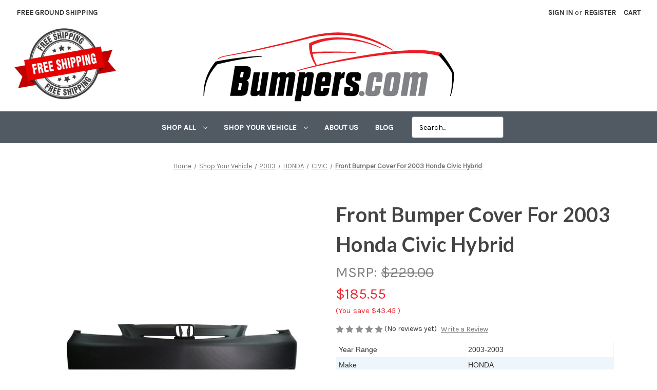

--- FILE ---
content_type: text/html; charset=utf-8
request_url: https://www.google.com/recaptcha/api2/anchor?ar=1&k=6LcjX0sbAAAAACp92-MNpx66FT4pbIWh-FTDmkkz&co=aHR0cHM6Ly9idW1wZXJzLmNvbTo0NDM.&hl=en&v=PoyoqOPhxBO7pBk68S4YbpHZ&size=normal&anchor-ms=20000&execute-ms=30000&cb=76vco2pylqir
body_size: 48994
content:
<!DOCTYPE HTML><html dir="ltr" lang="en"><head><meta http-equiv="Content-Type" content="text/html; charset=UTF-8">
<meta http-equiv="X-UA-Compatible" content="IE=edge">
<title>reCAPTCHA</title>
<style type="text/css">
/* cyrillic-ext */
@font-face {
  font-family: 'Roboto';
  font-style: normal;
  font-weight: 400;
  font-stretch: 100%;
  src: url(//fonts.gstatic.com/s/roboto/v48/KFO7CnqEu92Fr1ME7kSn66aGLdTylUAMa3GUBHMdazTgWw.woff2) format('woff2');
  unicode-range: U+0460-052F, U+1C80-1C8A, U+20B4, U+2DE0-2DFF, U+A640-A69F, U+FE2E-FE2F;
}
/* cyrillic */
@font-face {
  font-family: 'Roboto';
  font-style: normal;
  font-weight: 400;
  font-stretch: 100%;
  src: url(//fonts.gstatic.com/s/roboto/v48/KFO7CnqEu92Fr1ME7kSn66aGLdTylUAMa3iUBHMdazTgWw.woff2) format('woff2');
  unicode-range: U+0301, U+0400-045F, U+0490-0491, U+04B0-04B1, U+2116;
}
/* greek-ext */
@font-face {
  font-family: 'Roboto';
  font-style: normal;
  font-weight: 400;
  font-stretch: 100%;
  src: url(//fonts.gstatic.com/s/roboto/v48/KFO7CnqEu92Fr1ME7kSn66aGLdTylUAMa3CUBHMdazTgWw.woff2) format('woff2');
  unicode-range: U+1F00-1FFF;
}
/* greek */
@font-face {
  font-family: 'Roboto';
  font-style: normal;
  font-weight: 400;
  font-stretch: 100%;
  src: url(//fonts.gstatic.com/s/roboto/v48/KFO7CnqEu92Fr1ME7kSn66aGLdTylUAMa3-UBHMdazTgWw.woff2) format('woff2');
  unicode-range: U+0370-0377, U+037A-037F, U+0384-038A, U+038C, U+038E-03A1, U+03A3-03FF;
}
/* math */
@font-face {
  font-family: 'Roboto';
  font-style: normal;
  font-weight: 400;
  font-stretch: 100%;
  src: url(//fonts.gstatic.com/s/roboto/v48/KFO7CnqEu92Fr1ME7kSn66aGLdTylUAMawCUBHMdazTgWw.woff2) format('woff2');
  unicode-range: U+0302-0303, U+0305, U+0307-0308, U+0310, U+0312, U+0315, U+031A, U+0326-0327, U+032C, U+032F-0330, U+0332-0333, U+0338, U+033A, U+0346, U+034D, U+0391-03A1, U+03A3-03A9, U+03B1-03C9, U+03D1, U+03D5-03D6, U+03F0-03F1, U+03F4-03F5, U+2016-2017, U+2034-2038, U+203C, U+2040, U+2043, U+2047, U+2050, U+2057, U+205F, U+2070-2071, U+2074-208E, U+2090-209C, U+20D0-20DC, U+20E1, U+20E5-20EF, U+2100-2112, U+2114-2115, U+2117-2121, U+2123-214F, U+2190, U+2192, U+2194-21AE, U+21B0-21E5, U+21F1-21F2, U+21F4-2211, U+2213-2214, U+2216-22FF, U+2308-230B, U+2310, U+2319, U+231C-2321, U+2336-237A, U+237C, U+2395, U+239B-23B7, U+23D0, U+23DC-23E1, U+2474-2475, U+25AF, U+25B3, U+25B7, U+25BD, U+25C1, U+25CA, U+25CC, U+25FB, U+266D-266F, U+27C0-27FF, U+2900-2AFF, U+2B0E-2B11, U+2B30-2B4C, U+2BFE, U+3030, U+FF5B, U+FF5D, U+1D400-1D7FF, U+1EE00-1EEFF;
}
/* symbols */
@font-face {
  font-family: 'Roboto';
  font-style: normal;
  font-weight: 400;
  font-stretch: 100%;
  src: url(//fonts.gstatic.com/s/roboto/v48/KFO7CnqEu92Fr1ME7kSn66aGLdTylUAMaxKUBHMdazTgWw.woff2) format('woff2');
  unicode-range: U+0001-000C, U+000E-001F, U+007F-009F, U+20DD-20E0, U+20E2-20E4, U+2150-218F, U+2190, U+2192, U+2194-2199, U+21AF, U+21E6-21F0, U+21F3, U+2218-2219, U+2299, U+22C4-22C6, U+2300-243F, U+2440-244A, U+2460-24FF, U+25A0-27BF, U+2800-28FF, U+2921-2922, U+2981, U+29BF, U+29EB, U+2B00-2BFF, U+4DC0-4DFF, U+FFF9-FFFB, U+10140-1018E, U+10190-1019C, U+101A0, U+101D0-101FD, U+102E0-102FB, U+10E60-10E7E, U+1D2C0-1D2D3, U+1D2E0-1D37F, U+1F000-1F0FF, U+1F100-1F1AD, U+1F1E6-1F1FF, U+1F30D-1F30F, U+1F315, U+1F31C, U+1F31E, U+1F320-1F32C, U+1F336, U+1F378, U+1F37D, U+1F382, U+1F393-1F39F, U+1F3A7-1F3A8, U+1F3AC-1F3AF, U+1F3C2, U+1F3C4-1F3C6, U+1F3CA-1F3CE, U+1F3D4-1F3E0, U+1F3ED, U+1F3F1-1F3F3, U+1F3F5-1F3F7, U+1F408, U+1F415, U+1F41F, U+1F426, U+1F43F, U+1F441-1F442, U+1F444, U+1F446-1F449, U+1F44C-1F44E, U+1F453, U+1F46A, U+1F47D, U+1F4A3, U+1F4B0, U+1F4B3, U+1F4B9, U+1F4BB, U+1F4BF, U+1F4C8-1F4CB, U+1F4D6, U+1F4DA, U+1F4DF, U+1F4E3-1F4E6, U+1F4EA-1F4ED, U+1F4F7, U+1F4F9-1F4FB, U+1F4FD-1F4FE, U+1F503, U+1F507-1F50B, U+1F50D, U+1F512-1F513, U+1F53E-1F54A, U+1F54F-1F5FA, U+1F610, U+1F650-1F67F, U+1F687, U+1F68D, U+1F691, U+1F694, U+1F698, U+1F6AD, U+1F6B2, U+1F6B9-1F6BA, U+1F6BC, U+1F6C6-1F6CF, U+1F6D3-1F6D7, U+1F6E0-1F6EA, U+1F6F0-1F6F3, U+1F6F7-1F6FC, U+1F700-1F7FF, U+1F800-1F80B, U+1F810-1F847, U+1F850-1F859, U+1F860-1F887, U+1F890-1F8AD, U+1F8B0-1F8BB, U+1F8C0-1F8C1, U+1F900-1F90B, U+1F93B, U+1F946, U+1F984, U+1F996, U+1F9E9, U+1FA00-1FA6F, U+1FA70-1FA7C, U+1FA80-1FA89, U+1FA8F-1FAC6, U+1FACE-1FADC, U+1FADF-1FAE9, U+1FAF0-1FAF8, U+1FB00-1FBFF;
}
/* vietnamese */
@font-face {
  font-family: 'Roboto';
  font-style: normal;
  font-weight: 400;
  font-stretch: 100%;
  src: url(//fonts.gstatic.com/s/roboto/v48/KFO7CnqEu92Fr1ME7kSn66aGLdTylUAMa3OUBHMdazTgWw.woff2) format('woff2');
  unicode-range: U+0102-0103, U+0110-0111, U+0128-0129, U+0168-0169, U+01A0-01A1, U+01AF-01B0, U+0300-0301, U+0303-0304, U+0308-0309, U+0323, U+0329, U+1EA0-1EF9, U+20AB;
}
/* latin-ext */
@font-face {
  font-family: 'Roboto';
  font-style: normal;
  font-weight: 400;
  font-stretch: 100%;
  src: url(//fonts.gstatic.com/s/roboto/v48/KFO7CnqEu92Fr1ME7kSn66aGLdTylUAMa3KUBHMdazTgWw.woff2) format('woff2');
  unicode-range: U+0100-02BA, U+02BD-02C5, U+02C7-02CC, U+02CE-02D7, U+02DD-02FF, U+0304, U+0308, U+0329, U+1D00-1DBF, U+1E00-1E9F, U+1EF2-1EFF, U+2020, U+20A0-20AB, U+20AD-20C0, U+2113, U+2C60-2C7F, U+A720-A7FF;
}
/* latin */
@font-face {
  font-family: 'Roboto';
  font-style: normal;
  font-weight: 400;
  font-stretch: 100%;
  src: url(//fonts.gstatic.com/s/roboto/v48/KFO7CnqEu92Fr1ME7kSn66aGLdTylUAMa3yUBHMdazQ.woff2) format('woff2');
  unicode-range: U+0000-00FF, U+0131, U+0152-0153, U+02BB-02BC, U+02C6, U+02DA, U+02DC, U+0304, U+0308, U+0329, U+2000-206F, U+20AC, U+2122, U+2191, U+2193, U+2212, U+2215, U+FEFF, U+FFFD;
}
/* cyrillic-ext */
@font-face {
  font-family: 'Roboto';
  font-style: normal;
  font-weight: 500;
  font-stretch: 100%;
  src: url(//fonts.gstatic.com/s/roboto/v48/KFO7CnqEu92Fr1ME7kSn66aGLdTylUAMa3GUBHMdazTgWw.woff2) format('woff2');
  unicode-range: U+0460-052F, U+1C80-1C8A, U+20B4, U+2DE0-2DFF, U+A640-A69F, U+FE2E-FE2F;
}
/* cyrillic */
@font-face {
  font-family: 'Roboto';
  font-style: normal;
  font-weight: 500;
  font-stretch: 100%;
  src: url(//fonts.gstatic.com/s/roboto/v48/KFO7CnqEu92Fr1ME7kSn66aGLdTylUAMa3iUBHMdazTgWw.woff2) format('woff2');
  unicode-range: U+0301, U+0400-045F, U+0490-0491, U+04B0-04B1, U+2116;
}
/* greek-ext */
@font-face {
  font-family: 'Roboto';
  font-style: normal;
  font-weight: 500;
  font-stretch: 100%;
  src: url(//fonts.gstatic.com/s/roboto/v48/KFO7CnqEu92Fr1ME7kSn66aGLdTylUAMa3CUBHMdazTgWw.woff2) format('woff2');
  unicode-range: U+1F00-1FFF;
}
/* greek */
@font-face {
  font-family: 'Roboto';
  font-style: normal;
  font-weight: 500;
  font-stretch: 100%;
  src: url(//fonts.gstatic.com/s/roboto/v48/KFO7CnqEu92Fr1ME7kSn66aGLdTylUAMa3-UBHMdazTgWw.woff2) format('woff2');
  unicode-range: U+0370-0377, U+037A-037F, U+0384-038A, U+038C, U+038E-03A1, U+03A3-03FF;
}
/* math */
@font-face {
  font-family: 'Roboto';
  font-style: normal;
  font-weight: 500;
  font-stretch: 100%;
  src: url(//fonts.gstatic.com/s/roboto/v48/KFO7CnqEu92Fr1ME7kSn66aGLdTylUAMawCUBHMdazTgWw.woff2) format('woff2');
  unicode-range: U+0302-0303, U+0305, U+0307-0308, U+0310, U+0312, U+0315, U+031A, U+0326-0327, U+032C, U+032F-0330, U+0332-0333, U+0338, U+033A, U+0346, U+034D, U+0391-03A1, U+03A3-03A9, U+03B1-03C9, U+03D1, U+03D5-03D6, U+03F0-03F1, U+03F4-03F5, U+2016-2017, U+2034-2038, U+203C, U+2040, U+2043, U+2047, U+2050, U+2057, U+205F, U+2070-2071, U+2074-208E, U+2090-209C, U+20D0-20DC, U+20E1, U+20E5-20EF, U+2100-2112, U+2114-2115, U+2117-2121, U+2123-214F, U+2190, U+2192, U+2194-21AE, U+21B0-21E5, U+21F1-21F2, U+21F4-2211, U+2213-2214, U+2216-22FF, U+2308-230B, U+2310, U+2319, U+231C-2321, U+2336-237A, U+237C, U+2395, U+239B-23B7, U+23D0, U+23DC-23E1, U+2474-2475, U+25AF, U+25B3, U+25B7, U+25BD, U+25C1, U+25CA, U+25CC, U+25FB, U+266D-266F, U+27C0-27FF, U+2900-2AFF, U+2B0E-2B11, U+2B30-2B4C, U+2BFE, U+3030, U+FF5B, U+FF5D, U+1D400-1D7FF, U+1EE00-1EEFF;
}
/* symbols */
@font-face {
  font-family: 'Roboto';
  font-style: normal;
  font-weight: 500;
  font-stretch: 100%;
  src: url(//fonts.gstatic.com/s/roboto/v48/KFO7CnqEu92Fr1ME7kSn66aGLdTylUAMaxKUBHMdazTgWw.woff2) format('woff2');
  unicode-range: U+0001-000C, U+000E-001F, U+007F-009F, U+20DD-20E0, U+20E2-20E4, U+2150-218F, U+2190, U+2192, U+2194-2199, U+21AF, U+21E6-21F0, U+21F3, U+2218-2219, U+2299, U+22C4-22C6, U+2300-243F, U+2440-244A, U+2460-24FF, U+25A0-27BF, U+2800-28FF, U+2921-2922, U+2981, U+29BF, U+29EB, U+2B00-2BFF, U+4DC0-4DFF, U+FFF9-FFFB, U+10140-1018E, U+10190-1019C, U+101A0, U+101D0-101FD, U+102E0-102FB, U+10E60-10E7E, U+1D2C0-1D2D3, U+1D2E0-1D37F, U+1F000-1F0FF, U+1F100-1F1AD, U+1F1E6-1F1FF, U+1F30D-1F30F, U+1F315, U+1F31C, U+1F31E, U+1F320-1F32C, U+1F336, U+1F378, U+1F37D, U+1F382, U+1F393-1F39F, U+1F3A7-1F3A8, U+1F3AC-1F3AF, U+1F3C2, U+1F3C4-1F3C6, U+1F3CA-1F3CE, U+1F3D4-1F3E0, U+1F3ED, U+1F3F1-1F3F3, U+1F3F5-1F3F7, U+1F408, U+1F415, U+1F41F, U+1F426, U+1F43F, U+1F441-1F442, U+1F444, U+1F446-1F449, U+1F44C-1F44E, U+1F453, U+1F46A, U+1F47D, U+1F4A3, U+1F4B0, U+1F4B3, U+1F4B9, U+1F4BB, U+1F4BF, U+1F4C8-1F4CB, U+1F4D6, U+1F4DA, U+1F4DF, U+1F4E3-1F4E6, U+1F4EA-1F4ED, U+1F4F7, U+1F4F9-1F4FB, U+1F4FD-1F4FE, U+1F503, U+1F507-1F50B, U+1F50D, U+1F512-1F513, U+1F53E-1F54A, U+1F54F-1F5FA, U+1F610, U+1F650-1F67F, U+1F687, U+1F68D, U+1F691, U+1F694, U+1F698, U+1F6AD, U+1F6B2, U+1F6B9-1F6BA, U+1F6BC, U+1F6C6-1F6CF, U+1F6D3-1F6D7, U+1F6E0-1F6EA, U+1F6F0-1F6F3, U+1F6F7-1F6FC, U+1F700-1F7FF, U+1F800-1F80B, U+1F810-1F847, U+1F850-1F859, U+1F860-1F887, U+1F890-1F8AD, U+1F8B0-1F8BB, U+1F8C0-1F8C1, U+1F900-1F90B, U+1F93B, U+1F946, U+1F984, U+1F996, U+1F9E9, U+1FA00-1FA6F, U+1FA70-1FA7C, U+1FA80-1FA89, U+1FA8F-1FAC6, U+1FACE-1FADC, U+1FADF-1FAE9, U+1FAF0-1FAF8, U+1FB00-1FBFF;
}
/* vietnamese */
@font-face {
  font-family: 'Roboto';
  font-style: normal;
  font-weight: 500;
  font-stretch: 100%;
  src: url(//fonts.gstatic.com/s/roboto/v48/KFO7CnqEu92Fr1ME7kSn66aGLdTylUAMa3OUBHMdazTgWw.woff2) format('woff2');
  unicode-range: U+0102-0103, U+0110-0111, U+0128-0129, U+0168-0169, U+01A0-01A1, U+01AF-01B0, U+0300-0301, U+0303-0304, U+0308-0309, U+0323, U+0329, U+1EA0-1EF9, U+20AB;
}
/* latin-ext */
@font-face {
  font-family: 'Roboto';
  font-style: normal;
  font-weight: 500;
  font-stretch: 100%;
  src: url(//fonts.gstatic.com/s/roboto/v48/KFO7CnqEu92Fr1ME7kSn66aGLdTylUAMa3KUBHMdazTgWw.woff2) format('woff2');
  unicode-range: U+0100-02BA, U+02BD-02C5, U+02C7-02CC, U+02CE-02D7, U+02DD-02FF, U+0304, U+0308, U+0329, U+1D00-1DBF, U+1E00-1E9F, U+1EF2-1EFF, U+2020, U+20A0-20AB, U+20AD-20C0, U+2113, U+2C60-2C7F, U+A720-A7FF;
}
/* latin */
@font-face {
  font-family: 'Roboto';
  font-style: normal;
  font-weight: 500;
  font-stretch: 100%;
  src: url(//fonts.gstatic.com/s/roboto/v48/KFO7CnqEu92Fr1ME7kSn66aGLdTylUAMa3yUBHMdazQ.woff2) format('woff2');
  unicode-range: U+0000-00FF, U+0131, U+0152-0153, U+02BB-02BC, U+02C6, U+02DA, U+02DC, U+0304, U+0308, U+0329, U+2000-206F, U+20AC, U+2122, U+2191, U+2193, U+2212, U+2215, U+FEFF, U+FFFD;
}
/* cyrillic-ext */
@font-face {
  font-family: 'Roboto';
  font-style: normal;
  font-weight: 900;
  font-stretch: 100%;
  src: url(//fonts.gstatic.com/s/roboto/v48/KFO7CnqEu92Fr1ME7kSn66aGLdTylUAMa3GUBHMdazTgWw.woff2) format('woff2');
  unicode-range: U+0460-052F, U+1C80-1C8A, U+20B4, U+2DE0-2DFF, U+A640-A69F, U+FE2E-FE2F;
}
/* cyrillic */
@font-face {
  font-family: 'Roboto';
  font-style: normal;
  font-weight: 900;
  font-stretch: 100%;
  src: url(//fonts.gstatic.com/s/roboto/v48/KFO7CnqEu92Fr1ME7kSn66aGLdTylUAMa3iUBHMdazTgWw.woff2) format('woff2');
  unicode-range: U+0301, U+0400-045F, U+0490-0491, U+04B0-04B1, U+2116;
}
/* greek-ext */
@font-face {
  font-family: 'Roboto';
  font-style: normal;
  font-weight: 900;
  font-stretch: 100%;
  src: url(//fonts.gstatic.com/s/roboto/v48/KFO7CnqEu92Fr1ME7kSn66aGLdTylUAMa3CUBHMdazTgWw.woff2) format('woff2');
  unicode-range: U+1F00-1FFF;
}
/* greek */
@font-face {
  font-family: 'Roboto';
  font-style: normal;
  font-weight: 900;
  font-stretch: 100%;
  src: url(//fonts.gstatic.com/s/roboto/v48/KFO7CnqEu92Fr1ME7kSn66aGLdTylUAMa3-UBHMdazTgWw.woff2) format('woff2');
  unicode-range: U+0370-0377, U+037A-037F, U+0384-038A, U+038C, U+038E-03A1, U+03A3-03FF;
}
/* math */
@font-face {
  font-family: 'Roboto';
  font-style: normal;
  font-weight: 900;
  font-stretch: 100%;
  src: url(//fonts.gstatic.com/s/roboto/v48/KFO7CnqEu92Fr1ME7kSn66aGLdTylUAMawCUBHMdazTgWw.woff2) format('woff2');
  unicode-range: U+0302-0303, U+0305, U+0307-0308, U+0310, U+0312, U+0315, U+031A, U+0326-0327, U+032C, U+032F-0330, U+0332-0333, U+0338, U+033A, U+0346, U+034D, U+0391-03A1, U+03A3-03A9, U+03B1-03C9, U+03D1, U+03D5-03D6, U+03F0-03F1, U+03F4-03F5, U+2016-2017, U+2034-2038, U+203C, U+2040, U+2043, U+2047, U+2050, U+2057, U+205F, U+2070-2071, U+2074-208E, U+2090-209C, U+20D0-20DC, U+20E1, U+20E5-20EF, U+2100-2112, U+2114-2115, U+2117-2121, U+2123-214F, U+2190, U+2192, U+2194-21AE, U+21B0-21E5, U+21F1-21F2, U+21F4-2211, U+2213-2214, U+2216-22FF, U+2308-230B, U+2310, U+2319, U+231C-2321, U+2336-237A, U+237C, U+2395, U+239B-23B7, U+23D0, U+23DC-23E1, U+2474-2475, U+25AF, U+25B3, U+25B7, U+25BD, U+25C1, U+25CA, U+25CC, U+25FB, U+266D-266F, U+27C0-27FF, U+2900-2AFF, U+2B0E-2B11, U+2B30-2B4C, U+2BFE, U+3030, U+FF5B, U+FF5D, U+1D400-1D7FF, U+1EE00-1EEFF;
}
/* symbols */
@font-face {
  font-family: 'Roboto';
  font-style: normal;
  font-weight: 900;
  font-stretch: 100%;
  src: url(//fonts.gstatic.com/s/roboto/v48/KFO7CnqEu92Fr1ME7kSn66aGLdTylUAMaxKUBHMdazTgWw.woff2) format('woff2');
  unicode-range: U+0001-000C, U+000E-001F, U+007F-009F, U+20DD-20E0, U+20E2-20E4, U+2150-218F, U+2190, U+2192, U+2194-2199, U+21AF, U+21E6-21F0, U+21F3, U+2218-2219, U+2299, U+22C4-22C6, U+2300-243F, U+2440-244A, U+2460-24FF, U+25A0-27BF, U+2800-28FF, U+2921-2922, U+2981, U+29BF, U+29EB, U+2B00-2BFF, U+4DC0-4DFF, U+FFF9-FFFB, U+10140-1018E, U+10190-1019C, U+101A0, U+101D0-101FD, U+102E0-102FB, U+10E60-10E7E, U+1D2C0-1D2D3, U+1D2E0-1D37F, U+1F000-1F0FF, U+1F100-1F1AD, U+1F1E6-1F1FF, U+1F30D-1F30F, U+1F315, U+1F31C, U+1F31E, U+1F320-1F32C, U+1F336, U+1F378, U+1F37D, U+1F382, U+1F393-1F39F, U+1F3A7-1F3A8, U+1F3AC-1F3AF, U+1F3C2, U+1F3C4-1F3C6, U+1F3CA-1F3CE, U+1F3D4-1F3E0, U+1F3ED, U+1F3F1-1F3F3, U+1F3F5-1F3F7, U+1F408, U+1F415, U+1F41F, U+1F426, U+1F43F, U+1F441-1F442, U+1F444, U+1F446-1F449, U+1F44C-1F44E, U+1F453, U+1F46A, U+1F47D, U+1F4A3, U+1F4B0, U+1F4B3, U+1F4B9, U+1F4BB, U+1F4BF, U+1F4C8-1F4CB, U+1F4D6, U+1F4DA, U+1F4DF, U+1F4E3-1F4E6, U+1F4EA-1F4ED, U+1F4F7, U+1F4F9-1F4FB, U+1F4FD-1F4FE, U+1F503, U+1F507-1F50B, U+1F50D, U+1F512-1F513, U+1F53E-1F54A, U+1F54F-1F5FA, U+1F610, U+1F650-1F67F, U+1F687, U+1F68D, U+1F691, U+1F694, U+1F698, U+1F6AD, U+1F6B2, U+1F6B9-1F6BA, U+1F6BC, U+1F6C6-1F6CF, U+1F6D3-1F6D7, U+1F6E0-1F6EA, U+1F6F0-1F6F3, U+1F6F7-1F6FC, U+1F700-1F7FF, U+1F800-1F80B, U+1F810-1F847, U+1F850-1F859, U+1F860-1F887, U+1F890-1F8AD, U+1F8B0-1F8BB, U+1F8C0-1F8C1, U+1F900-1F90B, U+1F93B, U+1F946, U+1F984, U+1F996, U+1F9E9, U+1FA00-1FA6F, U+1FA70-1FA7C, U+1FA80-1FA89, U+1FA8F-1FAC6, U+1FACE-1FADC, U+1FADF-1FAE9, U+1FAF0-1FAF8, U+1FB00-1FBFF;
}
/* vietnamese */
@font-face {
  font-family: 'Roboto';
  font-style: normal;
  font-weight: 900;
  font-stretch: 100%;
  src: url(//fonts.gstatic.com/s/roboto/v48/KFO7CnqEu92Fr1ME7kSn66aGLdTylUAMa3OUBHMdazTgWw.woff2) format('woff2');
  unicode-range: U+0102-0103, U+0110-0111, U+0128-0129, U+0168-0169, U+01A0-01A1, U+01AF-01B0, U+0300-0301, U+0303-0304, U+0308-0309, U+0323, U+0329, U+1EA0-1EF9, U+20AB;
}
/* latin-ext */
@font-face {
  font-family: 'Roboto';
  font-style: normal;
  font-weight: 900;
  font-stretch: 100%;
  src: url(//fonts.gstatic.com/s/roboto/v48/KFO7CnqEu92Fr1ME7kSn66aGLdTylUAMa3KUBHMdazTgWw.woff2) format('woff2');
  unicode-range: U+0100-02BA, U+02BD-02C5, U+02C7-02CC, U+02CE-02D7, U+02DD-02FF, U+0304, U+0308, U+0329, U+1D00-1DBF, U+1E00-1E9F, U+1EF2-1EFF, U+2020, U+20A0-20AB, U+20AD-20C0, U+2113, U+2C60-2C7F, U+A720-A7FF;
}
/* latin */
@font-face {
  font-family: 'Roboto';
  font-style: normal;
  font-weight: 900;
  font-stretch: 100%;
  src: url(//fonts.gstatic.com/s/roboto/v48/KFO7CnqEu92Fr1ME7kSn66aGLdTylUAMa3yUBHMdazQ.woff2) format('woff2');
  unicode-range: U+0000-00FF, U+0131, U+0152-0153, U+02BB-02BC, U+02C6, U+02DA, U+02DC, U+0304, U+0308, U+0329, U+2000-206F, U+20AC, U+2122, U+2191, U+2193, U+2212, U+2215, U+FEFF, U+FFFD;
}

</style>
<link rel="stylesheet" type="text/css" href="https://www.gstatic.com/recaptcha/releases/PoyoqOPhxBO7pBk68S4YbpHZ/styles__ltr.css">
<script nonce="4eg9GinXq7njgU-Qq4c-pw" type="text/javascript">window['__recaptcha_api'] = 'https://www.google.com/recaptcha/api2/';</script>
<script type="text/javascript" src="https://www.gstatic.com/recaptcha/releases/PoyoqOPhxBO7pBk68S4YbpHZ/recaptcha__en.js" nonce="4eg9GinXq7njgU-Qq4c-pw">
      
    </script></head>
<body><div id="rc-anchor-alert" class="rc-anchor-alert"></div>
<input type="hidden" id="recaptcha-token" value="[base64]">
<script type="text/javascript" nonce="4eg9GinXq7njgU-Qq4c-pw">
      recaptcha.anchor.Main.init("[\x22ainput\x22,[\x22bgdata\x22,\x22\x22,\[base64]/[base64]/UltIKytdPWE6KGE8MjA0OD9SW0grK109YT4+NnwxOTI6KChhJjY0NTEyKT09NTUyOTYmJnErMTxoLmxlbmd0aCYmKGguY2hhckNvZGVBdChxKzEpJjY0NTEyKT09NTYzMjA/[base64]/MjU1OlI/[base64]/[base64]/[base64]/[base64]/[base64]/[base64]/[base64]/[base64]/[base64]/[base64]\x22,\[base64]\x22,\x22FMKnYw7DmMKlK13CqcK9JMOBI1DDvsKHw4t4BcKXw4lCwprDoFBnw77Ct0vDsl/Ck8K+w4nClCZqIMOCw446TwXCh8KXM3Q1w7QqG8OPay18QsOwwpN1VMKjw7vDnl/[base64]/w7h5Z0XDhsK5awPDiHMkfMOvwqrCpsONw7nDuMO3w6hIw4nDgcKUwoJSw5/DmMOXwp7CtcOSYgg3w6PCnsOhw4XDvQgPNAxEw4/DjcObGm/DpFvDlMOoRUjCo8ODbMKlwo/Dp8Ofw7zCtsKJwo1yw7c9wqdTw4LDpl3CrG7DsnrDlcKHw4PDhyFRwrZNVsKHOsKcF8OewoPCl8KeXcKgwqF4NW50GsKtL8OCw5UvwqZPX8KRwqALSRFCw55GcsK0wrkQw7HDtU9qWAPDtcOkwq/Co8OyNArCmsOmwpglwqErw55OJ8O2VENCKsO+a8KwC8OrLQrCvmMvw5PDkWQfw5BjwpQUw6DCtGwcLcO3wqfDnkg0w6fCuFzCncKfFm3Dl8OFHVhxX2MRDMKAwrnDtXPCrMOSw43DskHDrcOyRA/DsxBCwodbw65lwqbCusKMwogHIMKVSR3CjC/CqjXCiADDiWA1w5/DmcK3KjIew4k9fMO9wqgAY8O5dlxnQMONF8OFSMOKwo7CnGzClVYuB8OHOwjCqsKNwrLDv2VYwo59HsOwPcOfw7HDvyRsw4HDgUpGw6DCp8KGwrDDrcONwonCnVzDtDhHw5/CmCXCo8KABlYBw5nDisKVPnbCiMK9w4UWBX7DvnTCgcKFwrLCmyAbwrPCuiPCtMOxw54wwp4Hw7/DrikeFsKpw5zDj2gSFcOfZcKJJw7DisKLWCzCgcKtw70rwokwPQHCisOpwr0/R8OEwoo/[base64]/CglbDk8KXCyMCBCjDisOOWiXDhsKSwo8Yw7/CphUhw7xKw4zCql7CosOyw6rChsOaHsOEFMOKFMO9S8Kiw7NhfsOHwpXDsEddfcO+LcKNO8OFHcOcA1TCp8Kfwqx5Gi7CuRbDo8O5wpzCvhE1wo9pwozDvx7CpFZhwqnDmsOJw6zDnR9Ow4N3IsKML8OhwrNzacK/[base64]/CiG4/wpkhLcOPwrHDlnbDo8O0wrRYwrIaw440w7AYwrjCpsOdw4bCgMOaMcKCwpVJw4XCkjkaNcObJcKVwrjDhMKfwoDDgMKhZ8KXw6zCj3VKw7lDwrVMPD/[base64]/eB1+woAPwqvCizITXz3DpTHCgsOMwpDCihB9M8KjLMOowr7DoV7CmH7Ci8KODlghw7NKKEHDrsOnb8OOw53Dh2fCvsKLw4wsbU5Mw7rCr8OAwq4Fw6PDt03DlgnDsmcPw4TDhMKsw7fDusKww4DCqQoMw4cMSsKzAlHClyHDikQhwoACG1c3IsKJwrprLUQYTF7CoC/Ck8KOAcKwVGDCsg47w7lUw4rCtmt1w7A7SzPCn8KQwoVmw5vCisOAW3Y2wqTDlcKow4lwJsOcw7R2w6PDisO5wp4dw7Bpw7fCv8OXXiHDgjLCpsOIWWtow4dXFGLDmsKkDcKMw61Dw7low43DqMKHw7RkwqfCgcOCw4HCsmFTZTDCqcKYwp/Dq0xNw7h5wpXChnFCwpnCh0vDusKzw6ZVw4PDlMOFwpk0UsOvLcOCw5/DiMKdwqVPVVYJw7pzw43Ckw7CoRUgRTEqNXXCg8KQcsKZwpYiCcOnRMOHRT56JsKnFEJYw4E5w6FDa8KvDMKjwq3CvXTDoD4YAsKQwovDpiUDQsKeBMOWTlk1wqzDkMOLExzDosOYw4BhbTTDq8Ktw51lX8KjSA/DiQNuwpB9wpXDgMO6esOqwrDCisKZwr/[base64]/OyEWS8KvwpvClcOYw7zDvBwCa8KHVsOrG8Oxw7UXA8KmBcKRwrrDnWPCk8OywpkFwrzCuzNAE3LCrsKMwqVEGzoDw4Jbwq4uZsK3wofChGw1wqUBPwzDscO/w6MVwoDDhcK3W8O8dix8cz52FMKNwqLCgsKYXVpAw6cRwpTDjMOTw5Axw5TDjDw9w4vCh2bCmEfCvcKKwp8mwofCuMOAwrcJw6XDkMKdw7bDn8OESsO7MUTDlkoywqPCiMKfwotkwo/DhsO+wqECHTjDhMOpw50WwoltworCsy5kw6YYwonDnGpqwpZ2G3PCs8KUw40mC1I0w7DCusOUJw1PdsOAwogAw6IYLBQfVMKSwq9DYmhYbwkNwoVmVcOkw4hyw4Rvw7jChMKwwp19GsKxE0nDi8OiwqDCsMKFw7IYAMOdQsObw6LCshl0I8Ksw5/DssKPwrsIwpTDvxtNI8KDQ2lSHcOpw5xMF8K/U8KPNwHCoC5qNcOtCTPChcO0VHHCkMKOwqbDgcKwN8KDwofClkHCssOsw5fDtBzDt0rCn8O6F8ODw4Y+FixUwo9PIBMUw7LCvcKZw53Dj8KkwpbDnsKjwrEIPcObw43CqMKmw6knUDzDg2s4EwAww4wrw6hrwoTCn3XCpkU1EgTDgcO8XE/[base64]/[base64]/[base64]/[base64]/woBTdsKkwqTDlnUaTsKDBcOwwrE9OFTDignDoUTDg1LDncKfw59Ww5LDhcKmw51USzfCj2DDnUdxw5glWmLCtnzCs8K5w4JQAkJrw6/CvcKow6HCgMK/[base64]/wqxodWDDhCbCnyHDiFdew7LDq8KRbcKcw5TDgcK3wpHDqsKtwq7DgMKaw5LDs8OOM39wdHt/woLCnhF5WMKMJMKkDsKGwoUNwojDhDk5wo0iwoFPwrp/ZHQJw5QJd1AbBcKXB8OXIHcDw7HDtsO8w6jDtTgpXsO2ZjvCqMOhM8KXaHHCpsO+wqoMPsOfb8Oxw70kR8OPccKuw4EdwoplwrbDuMOOwqXCuBDDmsKCw5VQBMK5PcKAacKVUmbDhMO/bypWSiUsw6NLw6rDk8OQwr48w7nDjABxw4zDosOtw4zDqsKBwqbCmcKDYsKnCMKHFFEUcsO3DcK2NsKxw7UXwqYhQg0rLMKEw7cybMOIw4HDv8OSw6AyPC/CscKVL8Ouwq7DkkXDm3Amwqc/wpxMw6gxbcO6YcK5w7gQQXrDpVnDtHrCh8OKDzxGZzQTwrHDhUR7f8KpwpAHwr5dwp3CjUfDi8KucMKcQ8OReMO7wrEbw5sPK3tFEEh1w4Iew7oXwqAKRA/CksKjS8K5wosBwo/Cu8Omw7XCjlF1woTCqcOmOcKMwq3CgcK2F1vCt13DqsKCwoXDssKORcO5Qi7CtcK9w53Dvl3Ck8Ksbk/ClcOIa1sawrIpwrLDjjPDhyzClMOvw4wODwHDunfCqMO+U8OeDMK2V8O/UnPDnmRAw4FXPsOGRzlzLVdcwrDDg8OFIFXDr8K9w4fCjcOCBkJ/dm/[base64]/wq1TwrbDhsOhNcOfX8K5KC7CjMKpAMOORMOsw4hWBQfDsMO1R8ORLsOvw7FEOg4lw6jDnA10HsOZwq/DlMKewpdww7bDgARLKwVgEsKMCcKaw4Yxwp9yY8KoZHJPwp7CjkvDhXvCqsKSw4LCu8KnwpYjw7RhJ8O5w6vCscKDeHrDsRhtwq7DnnNQw787dsO6CcKkbENQwot7UsK5wqjCuMKyHcOHCMKdwpFEdEPCvMKkB8KGdsKmFGgtwpZsw68lXMOXwr/Cs8OowoZGEMKDSTwew4c3w43CklrDkMK7w592wp/[base64]/w5HCl8Ovw44OOMOoDSvDsCXDpGvDsVDCvmUewoccWEgnWsKsw7nDsT3DgHE5w6/CkBrDiMOOTcOEwo9rwqDCusKHw6tCwpnCmcKkw4sDw503woPCi8OWw6fCrmbDkS/CvsKlVhzCpMOeKMOIwqLDoU/CkMOcwpFxKsKJw74yO8OEe8KWwr4YN8OTw5DDlcOwBBvCt3HComUywqwWXlR/dxnDt3rDo8OTBSZHw4QTwoxVwqXDjcKSw68oPsOdw7ppwrI1wrfCnynDtVPCn8K2w73DqkLCgMOKwpvCgCzCgsKyUsKVPxzCtSrCi1fDhsOnBnUcwp3DmMOOw4h/CxVIwpDCqGLCgcKJJiPCusKCwrPCncK0wpPDncKWwpNNwrTCh3jCpiHCvXLDmMKMGDTDhMKELsOQXsKjN3FtwoHCm0vDgVA/w47CosOrwqhSM8KhOD1/GcOvw5A+wqbCq8O2H8KITEp7wrvCql7DsE0tCx/Dl8Ohwqp7woNUwovDnSrCv8OvcsKRw715LMKgX8O0w77DoTAcO8OHVUzCjyfDkBw2aMOHw67DvEEtKMKewqduK8OdRQ/Ch8KBJ8Kxf8OlCT3DusO6FsO6CHMVOWnDncKIOMK1wp1oPTZmw5YjecKpw7vDmMOmHcKrwpNwa3zDh07CkXVSK8KlM8KPw5jDrzzDs8KzEMOZW37CmMOdG2EcYiLCph/CjcOjw4nCuHXDgWBFwopUVzMLN3NtXMKewqnDgjHCgmXDtMOaw5lswoF0wrATZMKldMO3w6t4Xyw3ZGjDln83TsOewoR2wovCjcOKCcKbw57Ch8OnwrXCvsONfMKZwrRYfsO9wqPCncKzw6PDksO8wqgwCcKaLcOow7TDscOMw7VBwq/[base64]/Ds8KFwoLDnEYxK3hAacO1DUt1wrZjLcOKwpI8dVg0wpjCgg8DemNRw57CncOqXMOSwrZOw7t2woU3woHDnWxUJDRQeyZ1B0zCisOtQx01LUjDqXHDmAbDm8OGM0JGA04qVsKKwoDDhH1INgUXw6TClcOIB8OcwqIkb8OBPXwfEwDCocKGLBvCkCVNGMKlw5/Cs8KgEsOEJcKXKSXDgsOlwoLCiz/CrjlQDsKhw7jDq8KOw5Maw446w5PDnX/DvBxgD8KWwr7Cl8KEBCJgUMKewrZMwo7Dtg/DvMO6FXsCw7ccwpxKdsKtECk5Z8K7c8Oiw77ClQBiwoVbwqPDoXcZwp46w7jDoMK0WsKqw7LDtnVHw6tFaBUlw7fDr8K+w6LDmsOAfFjDu1XDjcKPfzMTMmDCl8KlIsOcdBxkJycvFnPDmMOQG35TNVR2woTCvA7DuMKHw7ZBw7/Cs2Q/wrAOwqJZdVHDqcOpLMOewoHCkMOfbsOCFcK3KzdQLAhuDjZ1wonCuGzCmVcjIyzDjMKtI3HDlsKEYjXCowEie8KRYyPDvMKkwpLDmmkIcsK0YMOqwoAbw7TCk8OCeGMtwrjCucOOwpItdwXCosKuw55Lw7bCg8OUFMOjUyV0wrXCu8OSw4x1wpbCgHXDiBwTbcKvwqs/[base64]/wqrDtcKvwpQyLirDkMOgwqXDkCpZw5zDpMKfL8KOw7nDnjLDh8K7wpjCscK6w7/DhcOCwoTClGTDjsOpw55ISCNMw7zCk8ONw6jDmylhOz/Ch0NaX8KRNMO9w7HCjcKvwoVtwol0DsOiWSXCtyXDilzDmMKoAMO0wqJ4dMOeH8O4wpTCgsOuPMOcScO1w77DvmxrFcKKdW/[base64]/CqCfDlzRnwqzDpnTDixrCkUF3w5tLVh0HKcKRA8KvcRF4Jh9/[base64]/wpBJwqHCgXR9X8K6UVjDvi8jQAzCoy3CpsOiw6/Cp8KSw4PDnFjCgAJIX8OhwqnCksOQZ8K8w59PwpHDucK9wo9Iwos2w7FXJsOdwqtOaMO/[base64]/[base64]/DocKrZxhcw4bCqB/DosK3ACLCnsOdHsKOw5jCmBzCicKGOcOfFDzChXxsw7DDu8KpE8KPwobCnsO0woTDhSkVwp3CggVRw6ZywoNiw5fCqMOtLzzDjwxoRwgoZj18NMOTwqBzFcOsw699w5TDvMKPFMO5wrRsIgYGw7wcJBdIw59sNsOXIlkzwqHDsMKQwpcpWsOMSsO/w5XCrsOSwrVjwoLDosK5DcKSwq7Dp0DCsTsRKMOuGR/CoVXCqEE8amrCoMK3woUYw4NYdsOcVwvCp8OIw4TDusOAbF7DtcO1wr5DwrZcM0RMM8OndxBNw77Cv8OjbD0zWlADGMKIdMOmQxfCqi0ieMKjOcO+ZGIdw6bDmcK9fMOYw6ZvcFvCtEVlPEzDgMO5wr3Dkz/Dg1rDtVnCjcKqDBx4ScKpeiFhw40owr3CpcODC8KVLcK5CmVewo7CgX0UIcKyw7zCh8KgKMKRwo3DkcOLWy4YAMObRsOXwq7CvnrDhMOxcGjCq8OdSj/[base64]/w77ClVnDr3DDsMKAE8O5OwErw7PDnTvDoATDoBJww41Sa8ODwp/Dn0xLwrt4w5EyAcO1woQ3LiXDvRrCj8K5wpcFK8KTw4tgw6RXwqInw5ViwqVmw4nCm8OKOEHCuyFgw5gRwpfDmXPDq0hEw5FMwo97w5ESw53Dpx0MNsKTccO9wr7CocOuw6A4wr/DsMOqworDuEQnwqZzw7rDrC7CsknDp3DCk1TCnMOHw4zDmcOdZX0ZwrAmw7zDjE3Cj8O4w6TDkh9pJF/DoMOFSXMfIcKnZgcywrvDmSLDgMKDKSjChMOMA8KKw7DCtsOxwpPCjcOnwp7ConFowrUKGsKuw7Q7wrklwoLCuDTDv8OfajnChcOPaVDDvMOCamBcLcOSV8KBwqTCjsOOw4nDsG4cclDDgsKEwpNDwonDhGrDvcK3w7HDm8OewrA6w5bCsMKJSQ/DvCp7BxjDii1rw5RwHEPDvGjChsKKfmLDosKXwptEJ39lWMOeM8KLwo7DkcK7w7PDpRZccmTCtsOSHcKdwqBlbV/CqcK6wrXCoBkLBQXDkcOEWMKEwrLCkC5Fwq1Fwo7CocONVcOzw4TCjHPCmScZw43DhhYTwoTDl8K2wrfCp8OkR8OHwrLCmUzDqWjCq25Sw6/Du1jClsKWM1YDeMO+w7LDhABgPVvDtcO5CcKGwovCiCnDmMOFFMOARUxzScOVdcOheicea8O+CcOJwrjCqMKDw5bDoytgw45ew6bDqsOxF8KIWcKmPsOcBcOOecKww7/DkzjCkynDiCtjKsKEw4rDgMO+w7vDr8OnZ8OQwp3DvVUTAxzCow3DszVyBcKqw7jDuTnDp2MBBcOlwqNCwpxpXgfCg1QwVMKYwqjCrcObw6xsX8KkAcKVw5J7woggwrbDlMKlwpADWlPCj8K7wokgwpcGE8OPZ8K+wpXDjDk/S8OuK8KswrbDqMOPTS9Cw6bDrybDgwDCvQxAGmEuNjvDhMO4NxYIwq3CjEnCg3rCnMOowoTCk8KAdSzCtQPCgRVXYE3Ct2TCthDCj8OSNzTCpsKaw6TDtyNQwo9Pw7/ClB/Cm8KKGsOuw73DlMOfwo7CkSNaw73DhyNyw6vCq8Oew5fCkUN0w6PCiH/Cv8Opc8KkwoTCnnI1wqVcWkDDhMKIwqhZw6RTf2khw4vDmkMiwqV2w5bCtBMhEUtQw5kWw4rCtVNIwqpkwq3DowvDucOCTsKrw43DisKII8Oww4EFHsK5wpYUw7c/w5fDssKcHFgZw6rCnMOhwqJIwrHCmxvCgMKRLH3DlippwpfCosKpw59kw7V/[base64]/CtcOXw4bCmCpawq4UU3siw6IUwq1Ywo7CuH/Ci31ew5oOb0TCt8Kww43CtMOSNnhbQsORNmogwo03bcKABMKtf8K9w6x4w4jDisOew55dw6ZQX8KLw4nDpUrDrw99w4LChMOnI8KowqZtUlzCjhrClsKfN8OYHcKUOSnChkweMcKtw7zCu8O2w45Mw7LCtsKdO8OXOlNkKsK/[base64]/DmW7ClTwcJMKOwqpHXz9kH0UMIMKYZWrDrcOnw6EVw6ITwqQYLgLDlQXCqMK9w5rCtFYMwpPCm3l8w4/Dsz3DjigCEz7DnsKiw4fCn8KDwr5Zw5/DmUrCicOOwrTClXzCnT3CjsONSzRXHMKTwrhbw77DrXtkw6tiwo05O8O/w5AQYn3CjcOWwpI6woEQT8KZCMK2wohPwrEqw4hZw4nCrSzDtMOTbWPDu314w6bDhcOJw5RTChrDrMKnw6VuwrZVWx/Csz1yw4zCsVAFwrEYw5jCoTbCv8K1IjonwohnwpQKVcKXw4kEw5jCucK1ASs+NWozQzQuLTXDuMO7IHtOw6/DpsObw7DDocOHw7pcwr/[base64]/Ds0hDfErDsB7DncKtMMK0wp/[base64]/VsOVwq1VLcOsTT7CoQRkwqwhSVjCpzvCmRvCksOSMcKdK0nDo8Omw6zDm0lAw6TCmMOZwpvDpsKnWcKpBW5uFMOhw4haHXLCmQHCjXTDn8OMJX02wr1mewFnc8K6wqXCmsO2L2zCsTcgaHldGGHDhw8TIh/Cq2bCsg4kBF3CisKBwrnDvMOCw4TCkGcKw4bCncK2wqEwJcOUUcKow4o7w7onw5LDjsOFw7t9GVMxdMKdUn0Zw55rw4E0P2MPTgDCuS/ClcKZwrQ+ISkfwrPCksOqw7wow4LCqcOKwq4wZMOIGljDkC5cYHTDni3DusK+wppSwp0JAnRYwr/CvkdAWUlFP8Oqw7/DgRzDoMOfAMOdJRduZVzCrVzCosOOw5HCgxvCp8KaOMKOw6cCw4vDtMO+w7J/CcObPMOsw6bCkHVsSTPDhSfChl/Dj8KJXsOfNDU7w7xaIUzCgcKEN8Oaw48Jwr9Iw5VFwrrDmcKrwprDuWk9HF3DrcK/w4TDh8OQwq/[base64]/CtA3DtMORbMOkJQbDvlUuwq5ywpsiTsOAwr3DvTB6wotNNR93wr3CunXDkMKbcMOtw6fDvwoEUQXDpRtLcGbDgklmw6QCMMOJwrVyMcKWwpRPw6wcB8OkH8Kzw7DDuMKDwrESGnHCinHClWk/[base64]/wr7CiAHCmsOHwoxfwok7IcO3w5BNw61zw7rDuMOrw7ICEH17w4HDjMK/Z8KkdxDCuh9iwqHCpcKIw4ATKiIuw5rDqsOSdQ9QwoXDpcK6e8OUw67DlmNUZkfCocOxLMK3w5HDkHjCisO3wp7CksOAXH57dsKHwo4mwpzCu8KVwq/Coz3DtcKVwqwXXsKAwqspQcKzwoMoIMKvHsKLw5N+NcOuKsONwpXDhUY+w6ljw50vwq0zK8Ozw4tFw44ww7dLwpfCt8OMwr9+NnXDicK/wp8LDMKCwpYfwoINwqTCryDCrz5xwqrDp8Kyw65Gw5sWL8KCZcKzw7HCuSrCgVzDi1/DgMKsQsObbsKefcKKL8OHw7dJw7XDusKaw5LChsKHw6zDvMOUET1vw5gkd8OgGibChcOsY0rCpDw9UMKgT8KcbMKEw4xLw54Hw6Zcw7RPAkxdayXCpCAWwoXDhsO5ZCbCiF/[base64]/[base64]/w7DCmQkEw67CvGdZwq0ZG8KNw4gjXcOBbMOQDsKDIcOGw6PDhhnDt8OLTXEMGnXDr8OeYsKXEV0VSAYQw6J9wqxzVsO4w5kgRxNmGMOWccKLw5bDtCfDjcOLwrPCpFjDoGzDhMOKGsO3woxVesKgdMKcUjrDjcOmwp/Do2x7wqLClMKHXw/DpsK7wovChxrDnMKrO3Ayw5VceMOXwohnw6PDvT7DnRYfZsODw5oaJ8KxT3bCrCxvwrbCp8OzD8KmwoHCuFLDl8OfGwzCnwvDrcObFsOGQMONwrLDu8K7C8O1wqjCm8KBw6bChz3DjcOSCAt/SE/CqWRSwoxAwqcQw6fCvltQD8KDU8OqCMOCwqYrQsK3wrnCpcKoABPDo8KpwrVGFcKeZGZHwpQ2HcO8FRBZdgQbw48ZGCJIFsKUT8Kwf8OXwrXDkcOPw6JOw4Y/WcOFwo1CFU9Yw4TCi2w6FcKqXxkpw6HDssK2w749wojCvMKHVMOBw4DDtjrCiMOhDcOtw7nDlU/CrSnCp8Ouwr07wqDDpWfCtcOwScOpAkrDocOxJsKeA8OOw54+w7RDw5UkQmDDpWLCpS/[base64]/CpisSUS9Aw7jCtcK6RsOBw75iB8K/woMATjzDiGLCv2xJwpZtw7DCih7DgcKdw7DDhSbDvUjDrBAhEcKwV8KCwr95V3fDuMOzOsKKwpHDjzQQw43Cl8KxXQcnwpx6fcO1w5dbw5DCpxfDnyzDkSzDiAolw5d9Cj/CkkDCn8Kcw4JMTRLDgsKTaBghwrTDosKGw5DDij4SXsOAw7YMw6M7BcKVGcOZTcKfwqQ/DMOcOMKcRcOWwrrCqsKoHh4IMGNoJCInwrJqw6vCh8OzacOmFlbDisKSSX4SYMOAPMOyw5fCjcKKSAMhw5LCkiPCmGbChMOcw5vCqkRfwrZ+MyHDhnvCg8Kiw75yPSwoPSzDi1/CqDjCiMKfNsKQwp7Clwofwp/[base64]/ZTHCqH7CrcKpwqZYwqzDimTCtMKKGkwCw6bDv8OoeMOvHcOhwobDjl7CuWggdELCp8OxwqXDvMK1QCrDlsO4wrDDs0ddZWjCsMO5AMOgIGrCuMOiAsOXaVzDisOEM8KSYQ/DnsO/MMOewq4gw5hwwoPChMOCNMK7w5cmw7RUXUzCtMOodcKuwqjCksOyw5Jkw4HCpcOmfGI1wrfDhsOcwqtKw47DnMKPwpsYw4rCmXvDvT1OBR57w7M2wqjCl1fCqz/CpkxkR2ssQMOqEMO9wqvCoBXDoSPDncOEe11/[base64]/NCnCnsKYw5JWNsOFwrXCgBVhw4TCpkLCg8KTEcOWw7t8KxAtdzYewqQdI1HDoMKzOcK1fsKKe8O3wpDDv8KeLAlIFALCg8OTT3/[base64]/DmlDChsKSw4o9SRZmwp1YXcKidsOJw5ZqendLdcOFwpZ4QWlEZgnDvRPCpMOyN8OywoU2wro2FsOCw58bcMOAwo0PHBDDtsK8XMOXw5jDjsOEwozCsTvDrMOsw6x5AsOGUcOzYETCrynChcK4GWTDjcKIH8K4BVrDosOdIj8fw5/DjcK1AsOqYWfCpCfCi8Ktwr7DthoYdUt8wr8aw751w4vDuQXCvsKgw7XDvkc8DUJMwogUV1QgcjLDg8OMPsKZZFBlOWXDlMOeaQTDtcKVLh3Dl8OwEcKqwq89w6BZcivCmMORwqXCkMOIwrrDh8K/wqjDh8OHwr/CtMKVbcKXV1PDhU7CksKTXsOywrRedXJwShvDtlBhRlnCqG4mw6MfPl1FEcOewrrDhsKnw63ClXjDuSfCslZ9TMO7d8KxwpwMCmHCiktVw61cwrnCgQNGwqTCjAnDsXIeRzfDnA7DkDx+w5MvYMOsBcKAIG3DjsOiwrPCusKmwoXDocOSJ8K1RMO/wqE+wpDDmcK6wooFwpjDjsKnDj/[base64]/XMKHwqTCkVk0XFFaBg4rIMKvw5nDiMK5QMK0w7dIw4rCozjCvHBKwozCs2LDgcOBwqQwwq/DlkXCrUxiw7otw6vDsHcmwpo/wqLCslTCryFSLmF9ZCV5w5HCksO5M8KNXg4NecObwo3CmsOgw4HCm8OxwqspCQnDgTkHw7QsA8Otw4LDmRPDiMOkw7wow43Cp8KSVCfDoMK3w4/Dr1oMMUnDl8OqwrRxWz5aYsKPw6nCjMOBS2cjwrbDrMOswr3CjsO2wo8fXcKoYMOewoRPw6rDnEosUjxhRsK4XEHDrMOdTkcvw7bDlsK/wo1yOUXDtSDCuMO6KsOVZgfCn0lLw4UuCWDDjsOaVcKyHEUjbcKTD0plwqw0w4DDgsOaUTHCinVBwrjDicODwqZYwrzDscOCwr/Dv27DlxhkwqDCi8O5woQ/J2l2w7F2w6MAw7zCvW5cdlrCjhnDlixDDikZEcOZSU8OwoNbUQZMTSfDll4lwpPDosKUw4A2AhXDnVYHw7kUw4HCgX1pRcK9YDd4wr1GGMOdw6k7w4LCpVojwqHDo8OFOx/[base64]/[base64]/[base64]/DgnJjwrJBwqxYw6fDtcOSdUzDlMO8w6nDpWjDlcOfw6zCk8KYGsOUwqTDmSYtacORw5phRX4DwoTCmCDDtXRaEx/CrUrCulB8aMO2Hh8mwpgww7ROwrfCvBnDiFDDhMOpTk1jc8OZWBfDiFMDNVMtwqLDt8OiNUpvVsKkH8Okw5w6w43DuMOzw5J3EzE8IFJ0NcOKUsKzQcOgXR/DlQXDtXLCtm5tBzISwoh+B1/DuUMTDsKAwqgJWMKvw6ZNwqlAw4XClMKfwp7Dlj3DlWPDrzVTw45DwrnDrcOCw77CkAAnwoXDnE3Cl8KGw4tuw47CvBHDqD5wLnQEGVTCs8O0wr8Owr/[base64]/Dp8KjR0UBw49HwpnCk2PDu8OPw4llXsOOw6EwDcK3w6tKwrMyHlvDv8KmHcOuW8O/[base64]/DnV/DqRHDh8OBw5HDml3DkV4KV0gSw6c5L8OMJsObw5tTw4VowrzDnMOHwr80w6vDmB9Zw5pEH8K2fibCkT9ew4gBwrJpFUTDhDA0w7MiZsOXw5Y3NsOSw7wWw4FUMcKbT3AyH8KzIsOiUkAmw4xVR3/[base64]/Cw49ThjDmxU2wpheCjdna8KuS2fCkUVuw6V0w7p/[base64]/[base64]/SE/CusOgesKlAsOxRsOKV2DCjjjDtSDDlQEVIiw9RXtkw5oew4fCoSLCncKqXkMMPz3Du8Orw7g4w7t/ShjCiMOuwp/DgcO6w6LCggzDjMOuw6w9wrLCt8O1w5NGHjfDpsKvYsKDY8KSTsKjCMKJdMKbUBZffwHClUbCmcOfEU/Cj8Kcw5zCpsOAw6vCvz/CkCoZw6nCgG0MZDDDnlImw6jCj07DvjIncCXDpgZHC8KWwqEbe0/CucOEdcKhwpTCocKBw6zCtsKBw79CwqIEwonDqhUgJBw1HsK6wr91w79PwoE8wqjCisO4FMKyJMOXYwZiS0IjwrZaCMKmDcOFDcOew5oyw4Rzw5jCmil/UMOTw6vDgMOjwqAFwojCtk/DrcOSRsK/Ckc4bV3DrMOvw5jDkcK5woTCtiDDmm8Jwo5GWcKwwr/[base64]/DpMOCUsO/O8KJwoEkFGN+wrdzwqjClMOtwpRAw4h6Ly0sNRzDqMKFPcKaw4PCmcKfw7xxwoc0DsKJNyjCv8O/w6/ClcOBwrI1cMKBVRnCmMKrwr/DgVV7M8K8PyrDsFbCn8OoKksZw55cMcKxwpnCoFMtCmxJwpPClwfDv8Kjw5PCtRfCtcOHJwvCsScUw7lnwq/CjFLDu8KAwprCjsKhNUkBKMK7Y38cwpHDvcOJSH4ww6oVw6/CqMKJWgVoDcKQw6YZDsOYYyEjw4jClsOOwpIxEsO6b8Obw78swqw9PcO6wpoawprCvcOwJhXCksO8w705wr1xwo3DvcKldU0YLsOPJsK3CCvDpADDp8KfwqABwpNHwrDCh1YGTWnCs8KMwoHDo8O6w4/[base64]/DiiVIJxbCosO4BMKtwpVBQUc3ZsKSD8OnGQ1wVHXDncO5Sm16wqpowp0kX8KvwovDtMOtNcKtw4cGUMOkw7/CkEbDuk1SP1ALdMOMwqQfw7hVTw5Nw7XCuhTCicOgIsKbUQXCu8KQw6oqw5I6acOXMlLDj0PCvMOfwq9zRcKmfU8Ew4LCpcO/w5pAwq7Cs8KoT8KwDRRUw5dQDnJQw4tdw6fCiS/DoHDCuMKYwo3CocKpbjTCn8KaDVIXw5bCrDZQwrkvZ3BGw7LDvcKUw5nDm8KjIcKHw6vCosKkbsObasKzBsOZwrV/eMOLBMOMUsKrA3/[base64]/[base64]/OFHDpcOPw60FCXPDu8OJbSLCvGMVw7LDgsKQw53ClsK2XUFnLEspFG8UeXXCvsOcIwIYworDhivDkcOkDSBmw6UMw5F/[base64]/[base64]/MBjCgztiOsOTwoZgw5cVwr/CqVjDpsKiw7w/GmJ6wpgjw4NFwoAzPiQwwpvCtMK8EcOXw6rChH0XwoxhXTRxw6nCnMKBw7BPw73DnEECw4PDkSFlTsOKVcOlw7/CjzBNwq/Dpy0CAV/[base64]/Dnihnwq4dBRcqA38NFcKvd0Uiw5QYw7fCtBUNaQjCg2bCjMK8JWsJw5NUw7B8KMOdGU9kwoPDn8Kxw4gJw7/CiFfDscOrKDQ6UjQOw7YAXcK6w6zDqT46w5jCjzcMKHnDuMKiwrfCvsO6w5sbwrfDg3QMwpbCoMKfS8Ktwrw7wqbDrBXDuMOgaS1OCMKrwpZNUGofw5UiBkwETMONBsOsw6zDmsOoCRlnPCs/[base64]/CiG/DnsOBwrVlw4jCky3DvQJow4AOwqbDrsONwocAOVTDu8KIWzZrUFVzw611P1nDo8O7Q8KcC2pEwqdKwoRBGMK/WsOTwp3DrcKBw7LDkz8ue8K8BHTCtGhVVSkqwol4b2oVTsKebzpPYX4TI0kHFSZqSsKoOSVfw7DDpnLCscOkw5MWwqDCpxbDoiwsS8K+w6bDhGchUsOjbU/DgsKywqMJw7vDl0YkwpnDisObw7TDrMKGYcKrwobDhnNCOsOqwq5Hwr4uwrNlK2k0FkwaL8KFwp7DsMKgOMOBwoXCgkBiw4nCgEApwpVRw6Mxw6Z8ScOjN8O1wrUXY8Kbw7MQTiEOwqMmNV5Lw6xBHcOLwp/Dsj3Dr8KlwqTCvQPCkiPCvsOkfMO9acKowoIOwqcLCsOUwq8JQMOow6smw4XCtSTDvX4oTxvDoiQ/[base64]/[base64]/Dg8KBAGJ5wqDCryrDpcK3w64xUm7Dp8O6El/DnGE9esKbSmwaw6XDmnDCucKCwohkw7ALecOnaU7CisKxwoZPYlPDnsKAXgnDksK3acOIwpDDhDURwo7Crmpqw4ALTsOMHUvDgk7DhVHCgcKnKcOOwpEYSMOZGsKYAsOEA8K0WkfCtCACC8KbcsO7Xy0uw5HDr8OYwpxQCMK/ciPDn8KTw7zDtVcWcsO0wqJfwo4mw4nComQaNcKKwq1uLsOvwqUecGxMw7bChMKXFMKVwpTDpcKZKcKWCTvDlsOUwrJqwoXDoMKGwqHDucO/Y8OgFxkVwpgVe8KkMcORcSUMwoEIEwbDthpPMwh4w4fCs8KowpkhwrXDm8OmaxTCrAHCrMKjP8OIw6nCiETCmMOjLsOtGcOzSW1Zw68hXcK1VMOSMsK5w7/DpzTDkcK6w4guf8ODOkTCoxt+wrMoZcOpGTdDTsO1wqRGUkXCrHvDlnPDtlHCr21dwqhRw6rDuDHCsn4Vw756w7XCjTXDjsKkCUfCmQ7Cm8O/wpDCo8KIL1zCk8K/w6MlwozDrcK4w5fDqAlVNisEw6hCw7guBybCoiMgw6TCh8OgFzQnA8K0wqbCrHBuwrl/RcO4wpQIGlnCsnHDtsOrScKJTFUIDMOWw74JwoTCvSBHEjo1Ozt9wojDiVV8w7E3woV9EG/DnMOzwqnCkSgbTMKwPMK9wok2PFluwrIZBsKnXcOuVGpXYj/DuMKNwo/Cr8KxRcKmw4PDnSADwq/Dg8KVG8KBwrtKw5rDsSI5w4DCucO1Q8KlBMKqwovDrcKKOcOqw61aw6bCt8OUZwwyw6nCgzo9wp9WOWoewpTDtBbDoWHDmcOdUzzCtMOkKn04cQkswo84cRUdecO/GHgKCXQUBwggEcKFN8K1IcKZNsKMwpIeNMOuKcOMXVrDjcO0JxfCqRrCmcOJQcOsTFZlTMKkZlDCscOZeMOZw7NyRsONXEjCkFIbXcK4wp7DrlbDh8KMIigIKwzCgT9/[base64]/[base64]/wrnCgHFMwqA3XiAJw7jDih/DjCZsJ1XDsRYSwpHChxzCk8K4wqzCsDbCh8Orwrp/w40rwpRowqbDj8Osw6vCsCJxGQN0EwYTwoHCn8Okwq/Cj8KgwqjDvmjCjDovQRJ1D8KyKU/DhTYuw77Cn8KJLcO8wptQP8KMwqfCqMK0w5Qmw5HDrcOFw4TDm8KHY8KSSCfCh8Ksw7bCuhjDoS3DkcKUwrzDuRhAwqczw5ZYwrDDlMOXIwRKYhLDqcK/[base64]/Du8KQw71bFcOLMMKJImHCrBnDo2I1CDzCn8OkwoU/VHdjw5fDsXAtIRfCmVUHKMK1RHdnw53ClRzDpVU+wr5lwr1NBgrDmMKFJnYLFRthw5PDugFTwqrDjsKkfQzCu8K0w53DuGHDrDzCtMKkwrvDgsKQw6lSQsO/wpLCl2rCkVnDrFnCgjl9wrVBw63DqjXDvBseLcKMfMKUwo9Dw71xMyXCtgpKwo9WKcKIGSFgwroGwoVVwq9hw5bDpMOew5jDqMKowoo/[base64]/DtlfDlMOOwo7Ds8KWw74BCMOGw5ZeKiPDs0jCvk/CnVLDjSkuaEfDocOgw47Cp8KxwoLChkdoSi/ClnNTQMKcwqXChMKFwrnCjxfDvAcHbWoGH3N/[base64]/[base64]/aVHDo3FKwrnDrw/Dvlx7DjTCnMOfNsOdM8Omw5cyw58BesO4GWx8wq7DnsORw7DCpMKdaEoaWcK6dsK0w6XCiMKTe8KsIsKWwoFHI8O2XcOTW8KILcOPQMO7wrDCsRZzwo5+aMKodnkdYcKWwozDlQzCsSx4wqnCgHjCh8Klw7/DjSzCrsOJwoHDrsKGQ8OdDQ7CmcO3KcK/I0RTVktdbCPCsTxEwr7CkW/Dv0/CvMOQE8KtX1ABD0bDvMKJw5kDOTrCosORwqnDg8Ohw6Y5N8KTwrMZVsK8FsOhRMOSw4LDmsKpMFbCqGBwC3lEwqobMMKQQRgbN8OywpLCqcKNwpkiAsKLw4DDlSo7w4XDu8O6w7/Dl8K2wrdtw4/CkFrDsU/DpcKVwqjCtcObwpbCrcO0wpHClMKfXVkPHMKtw7tOwqtga2vCiVrCkcKywpfDoMOrIcKAwpHCpcO1H1ABVwh4aMKYXMKcw67DgmLDlwwNwpTDlsKvw57DgTrDpF/DhinCgXTCvVYUw78Cw7oWw5FOwofDuDUOw6htw5XCvsOHJ8Kcw4hSb8Kvw7TDgUrChm4DeG5dD8OkOkvCj8KFw7Z4UQHCqcKFacOWDAlWwothHFBYM0MXw7FEFDkQwp9zw61CWsKcw6Npc8KLwqrCsg8mUsKxwqfDq8KCacK0PsKnSH/CpMO/wrI3wplCwphcG8K3w6Bjw4jDvcKTGsK7EXLCvcK1worDgsKbY8KZNsOWw4ENwq0aUUABwq/[base64]/DiMKBwqkHw7zDocOBwqRlDQ9JAFJlw7YQZcKHw453a8OZLnR4wqzChsK7w6jDrEgmwpUFwrfDljXDshU4M8OgwrXDjsOfwoRxKyHDuybDg8OGw4Riwr8Lw5ZhwpwewpItf1DCuDBZcyoJK8KMRXrDnMK0CkXCuUgWOXEww4sHwo/DozAHwrQTEDzCqjIxw6jDgAlVw6bDjmnDqygZBsOHw6PDu3cfw6rDtldtwo9eJ8K/WMK4YcKwFcKYIcK7In9uw5Nvw6PDqyUhE3o8w6DCscKREBtBwq/Di0sEwrsZw6rCiWnClyHCqBrDqcOMTcKDw5c7woI0w5xAL8KlwqPCng4ybMKBLX/CkkTDpMOEXSfCvAFLQ2VtY8KTcxMjw5V3wqbDgksQw5bDr8KAwpvCnG0BVcK9wpLDj8KOwq4dwp9YCGQ7MDnCrgDCpCTDoSLDr8KDPcOmw4zDgGjDpCcbw5s/XsOtHWrDqcKgwqPCrMKfHcKbcDZLwppIwqk1w6VLwr8PTMKwCR8bDCo/RMOfEWDDmMOE\x22],null,[\x22conf\x22,null,\x226LcjX0sbAAAAACp92-MNpx66FT4pbIWh-FTDmkkz\x22,0,null,null,null,1,[21,125,63,73,95,87,41,43,42,83,102,105,109,121],[1017145,536],0,null,null,null,null,0,null,0,null,700,1,null,0,\[base64]/76lBhnEnQkZnOKMAhk\\u003d\x22,0,0,null,null,1,null,0,0,null,null,null,0],\x22https://bumpers.com:443\x22,null,[1,1,1],null,null,null,0,3600,[\x22https://www.google.com/intl/en/policies/privacy/\x22,\x22https://www.google.com/intl/en/policies/terms/\x22],\x22DjSNex3oWNH2VpbqfiBtJ/OvGR5SdkCJWaFmbSjOCfI\\u003d\x22,0,0,null,1,1768649299605,0,0,[222,168,133],null,[42,234,30,117,29],\x22RC-UWKJUCR45mgIag\x22,null,null,null,null,null,\x220dAFcWeA7L4bzXYX69c_R1dGWYm-9XUSVz-rTRMvtUQBDs4PNm_ggbQXAL7gn1AXiLqFthybGiLOlnFvA0wCoBDVLAcn5ymS4h1A\x22,1768732099317]");
    </script></body></html>

--- FILE ---
content_type: image/svg+xml
request_url: https://cdn11.bigcommerce.com/s-1lgru8wtlx/stencil/cae0ccb0-d1be-013d-7550-3ed721f8b2ec/e/0e710960-f092-013d-2016-2e729a9c089b/img/icon-sprite.svg
body_size: 51681
content:
<svg xmlns="http://www.w3.org/2000/svg">
    <defs>
        <path id="stumbleupon-path-1" d="M0,0.0749333333 L31.9250667,0.0749333333 L31.9250667,31.984 L0,31.984" />
    </defs>
    <symbol viewBox="0 0 24 24" id="icon-add">
        <path d="M19 13h-6v6h-2v-6H5v-2h6V5h2v6h6v2z" />
    </symbol>
    <symbol viewBox="0 0 20 19" id="icon-admin-brush">
        <path
            d="M5 12C3.34 12 2 13.34 2 15C2 16.31 0.84 17 0 17C0.92 18.22 2.49 19 4 19C6.21 19 8 17.21 8 15C8 13.34 6.66 12 5 12ZM18.71 2.63L17.37 1.29C16.98 0.899999 16.35 0.899999 15.96 1.29L7 10.25L9.75 13L18.71 4.04C19.1 3.65 19.1 3.02 18.71 2.63Z"
            fill="#3E67F8" />
    </symbol>
    <symbol viewBox="0 0 12 8" id="icon-admin-close">
        <path
            d="M5.28997 0.70998L0.699971 5.29998C0.309971 5.68998 0.309971 6.31998 0.699971 6.70998C1.08997 7.09998 1.71997 7.09998 2.10997 6.70998L5.99997 2.82998L9.87997 6.70998C10.27 7.09998 10.9 7.09998 11.29 6.70998C11.68 6.31998 11.68 5.68998 11.29 5.29998L6.69997 0.70998C6.31997 0.31998 5.67997 0.31998 5.28997 0.70998Z"
            fill="#5E637A" />
    </symbol>
    <symbol viewBox="0 0 19 19" id="icon-admin-edit">
        <path
            d="M0 15.46V18.5C0 18.78 0.22 19 0.5 19H3.54C3.67 19 3.8 18.95 3.89 18.85L14.81 7.94L11.06 4.19L0.15 15.1C0.0500001 15.2 0 15.32 0 15.46ZM17.71 5.04C18.1 4.65 18.1 4.02 17.71 3.63L15.37 1.29C14.98 0.899999 14.35 0.899999 13.96 1.29L12.13 3.12L15.88 6.87L17.71 5.04Z"
            fill="#3E67F8" />
    </symbol>
    <symbol viewBox="0 0 18 18" id="icon-admin-link">
        <path
            d="M15 16H3C2.45 16 2 15.55 2 15V3C2 2.45 2.45 2 3 2H8C8.55 2 9 1.55 9 1C9 0.45 8.55 0 8 0H2C0.89 0 0 0.9 0 2V16C0 17.1 0.9 18 2 18H16C17.1 18 18 17.1 18 16V10C18 9.45 17.55 9 17 9C16.45 9 16 9.45 16 10V15C16 15.55 15.55 16 15 16ZM11 1C11 1.55 11.45 2 12 2H14.59L5.46 11.13C5.07 11.52 5.07 12.15 5.46 12.54C5.85 12.93 6.48 12.93 6.87 12.54L16 3.41V6C16 6.55 16.45 7 17 7C17.55 7 18 6.55 18 6V0H12C11.45 0 11 0.45 11 1Z"
            fill="#3E67F8" />
    </symbol>
    <symbol viewBox="0 0 20 20" id="icon-admin-tooltip">
        <path
            d="M10 0C4.48 0 0 4.48 0 10C0 15.52 4.48 20 10 20C15.52 20 20 15.52 20 10C20 4.48 15.52 0 10 0ZM10 15C9.45 15 9 14.55 9 14V10C9 9.45 9.45 9 10 9C10.55 9 11 9.45 11 10V14C11 14.55 10.55 15 10 15ZM11 7H9V5H11V7Z"
            fill="#5E637A" />
    </symbol>
    <symbol viewBox="0 0 36 36" id="icon-arrow-down">
        <path d="M16.5 6v18.26l-8.38-8.38-2.12 2.12 12 12 12-12-2.12-2.12-8.38 8.38v-18.26h-3z" />
    </symbol>
    <symbol viewBox="0 0 12 8" id="icon-chevron-down">
        <path
            d="M6 6.174l5.313-4.96.23-.214.457.427-.23.214-5.51 5.146L6.03 7 6 6.972 5.97 7l-.23-.214L.23 1.64 0 1.428.458 1l.23.214L6 6.174z"
            stroke-linecap="square" fill-rule="evenodd" />
    </symbol>
    <symbol viewBox="0 0 24 24" id="icon-chevron-left">
        <path d="M15.41 7.41L14 6l-6 6 6 6 1.41-1.41L10.83 12z" />
    </symbol>
    <symbol viewBox="0 0 24 24" id="icon-chevron-right">
        <path d="M10 6L8.59 7.41 13.17 12l-4.58 4.59L10 18l6-6z" />
    </symbol>
    <symbol viewBox="0 0 24 24" id="icon-close">
        <path
            d="M19 6.41L17.59 5 12 10.59 6.41 5 5 6.41 10.59 12 5 17.59 6.41 19 12 13.41 17.59 19 19 17.59 13.41 12z" />
    </symbol>
    <symbol viewBox="0 0 28 28" id="icon-envelope">
        <path
            d="M0 23.5v-12.406q0.688 0.766 1.578 1.359 5.656 3.844 7.766 5.391 0.891 0.656 1.445 1.023t1.477 0.75 1.719 0.383h0.031q0.797 0 1.719-0.383t1.477-0.75 1.445-1.023q2.656-1.922 7.781-5.391 0.891-0.609 1.563-1.359v12.406q0 1.031-0.734 1.766t-1.766 0.734h-23q-1.031 0-1.766-0.734t-0.734-1.766zM0 6.844q0-1.219 0.648-2.031t1.852-0.812h23q1.016 0 1.758 0.734t0.742 1.766q0 1.234-0.766 2.359t-1.906 1.922q-5.875 4.078-7.313 5.078-0.156 0.109-0.664 0.477t-0.844 0.594-0.812 0.508-0.898 0.422-0.781 0.141h-0.031q-0.359 0-0.781-0.141t-0.898-0.422-0.812-0.508-0.844-0.594-0.664-0.477q-1.422-1-4.094-2.852t-3.203-2.227q-0.969-0.656-1.828-1.805t-0.859-2.133z" />
    </symbol>
    <symbol viewBox="0 0 32 32" id="icon-facebook">
        <path
            d="M2.428 0.41c-0.936 0-1.695 0.753-1.695 1.682v27.112c0 0.929 0.759 1.682 1.695 1.682h14.709v-11.802h-4.002v-4.599h4.002v-3.392c0-3.936 2.423-6.080 5.961-6.080 1.695 0 3.152 0.125 3.576 0.181v4.114l-2.454 0.001c-1.924 0-2.297 0.907-2.297 2.239v2.937h4.59l-0.598 4.599h-3.992v11.802h7.826c0.936 0 1.695-0.753 1.695-1.682v-27.112c0-0.929-0.759-1.682-1.695-1.682h-27.321z" />
    </symbol>
    <symbol viewBox="0 0 20 28" id="icon-google">
        <path
            d="M1.734 21.156q0-1.266 0.695-2.344t1.852-1.797q2.047-1.281 6.312-1.563-0.5-0.641-0.742-1.148t-0.242-1.148q0-0.625 0.328-1.328-0.719 0.063-1.062 0.063-2.312 0-3.898-1.508t-1.586-3.82q0-1.281 0.562-2.484t1.547-2.047q1.188-1.031 2.844-1.531t3.406-0.5h6.516l-2.141 1.375h-2.063q1.172 0.984 1.766 2.078t0.594 2.5q0 1.125-0.383 2.023t-0.93 1.453-1.086 1.016-0.922 0.961-0.383 1.031q0 0.562 0.5 1.102t1.203 1.062 1.414 1.148 1.211 1.625 0.5 2.219q0 1.422-0.766 2.703-1.109 1.906-3.273 2.805t-4.664 0.898q-2.063 0-3.852-0.648t-2.695-2.148q-0.562-0.922-0.562-2.047zM4.641 20.438q0 0.875 0.367 1.594t0.953 1.18 1.359 0.781 1.563 0.453 1.586 0.133q0.906 0 1.742-0.203t1.547-0.609 1.141-1.141 0.43-1.703q0-0.391-0.109-0.766t-0.227-0.656-0.422-0.648-0.461-0.547-0.602-0.539-0.57-0.453-0.648-0.469-0.57-0.406q-0.25-0.031-0.766-0.031-0.828 0-1.633 0.109t-1.672 0.391-1.516 0.719-1.070 1.164-0.422 1.648zM6.297 4.906q0 0.719 0.156 1.523t0.492 1.609 0.812 1.445 1.172 1.047 1.508 0.406q0.578 0 1.211-0.258t1.023-0.68q0.828-0.875 0.828-2.484 0-0.922-0.266-1.961t-0.75-2.016-1.313-1.617-1.828-0.641q-0.656 0-1.289 0.305t-1.039 0.82q-0.719 0.922-0.719 2.5z" />
    </symbol>
    <symbol viewBox="0 0 32 32" id="icon-instagram">
        <path
            d="M25.522709,13.5369502 C25.7256898,14.3248434 25.8455558,15.1480745 25.8455558,15.9992932 C25.8455558,21.4379334 21.4376507,25.8455558 15.9998586,25.8455558 C10.5623493,25.8455558 6.15416148,21.4379334 6.15416148,15.9992932 C6.15416148,15.1480745 6.27459295,14.3248434 6.4775737,13.5369502 L3.6915357,13.5369502 L3.6915357,27.0764447 C3.6915357,27.7552145 4.24280653,28.3062027 4.92355534,28.3062027 L27.0764447,28.3062027 C27.7571935,28.3062027 28.3084643,27.7552145 28.3084643,27.0764447 L28.3084643,13.5369502 L25.522709,13.5369502 Z M27.0764447,3.6915357 L23.384909,3.6915357 C22.7050083,3.6915357 22.1543028,4.24280653 22.1543028,4.92214183 L22.1543028,8.61509104 C22.1543028,9.29442633 22.7050083,9.84569717 23.384909,9.84569717 L27.0764447,9.84569717 C27.7571935,9.84569717 28.3084643,9.29442633 28.3084643,8.61509104 L28.3084643,4.92214183 C28.3084643,4.24280653 27.7571935,3.6915357 27.0764447,3.6915357 Z M9.84597988,15.9992932 C9.84597988,19.3976659 12.6009206,22.1537374 15.9998586,22.1537374 C19.3987967,22.1537374 22.1543028,19.3976659 22.1543028,15.9992932 C22.1543028,12.6003551 19.3987967,9.84569717 15.9998586,9.84569717 C12.6009206,9.84569717 9.84597988,12.6003551 9.84597988,15.9992932 Z M3.6915357,31.9997173 C1.65296441,31.9997173 0,30.3461875 0,28.3062027 L0,3.6915357 C0,1.6526817 1.65296441,0 3.6915357,0 L28.3084643,0 C30.3473183,0 32,1.6526817 32,3.6915357 L32,28.3062027 C32,30.3461875 30.3473183,31.9997173 28.3084643,31.9997173 L3.6915357,31.9997173 Z"
            id="instagram-Imported-Layers" />
    </symbol>
    <symbol viewBox="0 0 24 24" id="icon-keyboard-arrow-down">
        <path d="M7.41 7.84L12 12.42l4.59-4.58L18 9.25l-6 6-6-6z" />
    </symbol>
    <symbol viewBox="0 0 24 24" id="icon-keyboard-arrow-up">
        <path d="M7.41 15.41L12 10.83l4.59 4.58L18 14l-6-6-6 6z" />
    </symbol>
    <symbol viewBox="0 0 32 32" id="icon-linkedin">
        <path
            d="M27.2684444,27.2675556 L22.5226667,27.2675556 L22.5226667,19.8408889 C22.5226667,18.0702222 22.4924444,15.792 20.0568889,15.792 C17.5866667,15.792 17.2097778,17.7217778 17.2097778,19.7146667 L17.2097778,27.2675556 L12.4693333,27.2675556 L12.4693333,11.9964444 L17.0186667,11.9964444 L17.0186667,14.0844444 L17.0844444,14.0844444 C17.7173333,12.8835556 19.2657778,11.6177778 21.5742222,11.6177778 C26.3804444,11.6177778 27.2684444,14.7795556 27.2684444,18.8924444 L27.2684444,27.2675556 L27.2684444,27.2675556 Z M7.11822222,9.91022222 C5.59377778,9.91022222 4.36444444,8.67733333 4.36444444,7.15733333 C4.36444444,5.63822222 5.59377778,4.40533333 7.11822222,4.40533333 C8.63644444,4.40533333 9.86844444,5.63822222 9.86844444,7.15733333 C9.86844444,8.67733333 8.63644444,9.91022222 7.11822222,9.91022222 L7.11822222,9.91022222 Z M4.74133333,11.9964444 L9.49244444,11.9964444 L9.49244444,27.2675556 L4.74133333,27.2675556 L4.74133333,11.9964444 Z M29.632,0 L2.36,0 C1.05777778,0 0,1.03288889 0,2.30755556 L0,29.6906667 C0,30.9653333 1.05777778,32 2.36,32 L29.632,32 C30.9368889,32 31.9991111,30.9653333 31.9991111,29.6906667 L31.9991111,2.30755556 C31.9991111,1.03288889 30.9368889,0 29.632,0 L29.632,0 Z"
            id="linkedin-Fill-4" />
    </symbol>
    <symbol viewBox="0 0 24 24" id="icon-lock">
        <path
            d="M18 8h-1V6c0-2.76-2.24-5-5-5S7 3.24 7 6v2H6c-1.1 0-2 .9-2 2v10c0 1.1.9 2 2 2h12c1.1 0 2-.9 2-2V10c0-1.1-.9-2-2-2zm-6 9c-1.1 0-2-.9-2-2s.9-2 2-2 2 .9 2 2-.9 2-2 2zm3.1-9H8.9V6c0-1.71 1.39-3.1 3.1-3.1 1.71 0 3.1 1.39 3.1 3.1v2z" />
    </symbol>
    <symbol viewBox="0 0 176.515 33.863" id="icon-logo-amazonpay">
        <path
            d=" M 69.652 26.489 C 63.129 31.303 53.672 33.863 45.528 33.863 C 34.115 33.863 23.837 29.644 16.059 22.621 C 15.449 22.069 15.993 21.316 16.727 21.743 C 25.118 26.626 35.496 29.567 46.213 29.567 C 53.443 29.567 61.391 28.066 68.704 24.964 C 69.807 24.497 70.732 25.691 69.652 26.489 Z "
            fill-rule="evenodd" />
        <path
            d=" M 72.367 23.389 C 71.532 22.321 66.852 22.883 64.749 23.135 C 64.112 23.212 64.013 22.655 64.587 22.252 C 68.321 19.629 74.44 20.386 75.151 21.265 C 75.867 22.15 74.962 28.285 71.464 31.212 C 70.925 31.662 70.413 31.422 70.652 30.828 C 71.44 28.861 73.202 24.459 72.367 23.389 Z "
            fill-rule="evenodd" />
        <path
            d=" M 64.897 3.724 L 64.897 1.176 C 64.899 0.788 65.191 0.53 65.543 0.531 L 76.965 0.53 C 77.33 0.53 77.624 0.795 77.624 1.173 L 77.624 3.358 C 77.62 3.725 77.311 4.203 76.764 4.962 L 70.847 13.41 C 73.043 13.359 75.366 13.688 77.362 14.809 C 77.812 15.062 77.933 15.437 77.968 15.804 L 77.968 18.523 C 77.968 18.898 77.558 19.331 77.126 19.106 C 73.611 17.264 68.946 17.063 65.058 19.128 C 64.661 19.34 64.246 18.912 64.246 18.537 L 64.246 15.952 C 64.246 15.539 64.254 14.831 64.671 14.201 L 71.525 4.367 L 65.557 4.366 C 65.192 4.366 64.899 4.106 64.897 3.724 Z "
            fill-rule="evenodd" />
        <path
            d=" M 23.233 19.641 L 19.758 19.641 C 19.427 19.62 19.163 19.372 19.136 19.054 L 19.139 1.219 C 19.139 0.863 19.439 0.578 19.81 0.578 L 23.046 0.577 C 23.384 0.594 23.656 0.85 23.677 1.176 L 23.677 3.504 L 23.743 3.504 C 24.586 1.252 26.175 0.201 28.316 0.201 C 30.489 0.201 31.852 1.252 32.825 3.504 C 33.668 1.252 35.582 0.201 37.625 0.201 C 39.085 0.201 40.674 0.802 41.647 2.153 C 42.75 3.655 42.524 5.831 42.524 7.745 L 42.52 19 C 42.52 19.355 42.221 19.641 41.85 19.641 L 38.38 19.641 C 38.03 19.619 37.756 19.343 37.756 19.001 L 37.755 9.546 C 37.755 8.796 37.82 6.92 37.657 6.207 C 37.398 5.005 36.62 4.667 35.615 4.667 C 34.771 4.667 33.895 5.23 33.538 6.13 C 33.181 7.032 33.214 8.532 33.214 9.546 L 33.214 19 C 33.214 19.355 32.914 19.641 32.544 19.641 L 29.073 19.641 C 28.724 19.619 28.449 19.343 28.449 19.001 L 28.445 9.546 C 28.445 7.557 28.77 4.631 26.305 4.631 C 23.807 4.631 23.905 7.482 23.905 9.546 L 23.903 19 C 23.903 19.355 23.603 19.641 23.233 19.641 Z "
            fill-rule="evenodd" />
        <path
            d=" M 87.488 3.842 C 84.926 3.842 84.764 7.331 84.764 9.508 C 84.764 11.685 84.732 16.339 87.457 16.339 C 90.149 16.339 90.279 12.586 90.279 10.297 C 90.279 8.796 90.213 6.994 89.759 5.568 C 89.37 4.329 88.591 3.842 87.488 3.842 Z  M 87.457 0.201 C 92.614 0.201 95.403 4.631 95.403 10.26 C 95.403 15.7 92.322 20.017 87.457 20.017 C 82.396 20.017 79.639 15.588 79.639 10.072 C 79.639 4.517 82.428 0.201 87.457 0.201 Z "
            fill-rule="evenodd" />
        <path
            d=" M 102.092 19.641 L 98.629 19.641 C 98.282 19.619 98.006 19.343 98.006 19.001 L 98 1.16 C 98.03 0.833 98.318 0.578 98.668 0.578 L 101.891 0.577 C 102.195 0.593 102.445 0.799 102.509 1.076 L 102.509 3.804 L 102.574 3.804 C 103.548 1.364 104.909 0.201 107.309 0.201 C 108.866 0.201 110.391 0.764 111.364 2.303 C 112.272 3.729 112.272 6.13 112.272 7.857 L 112.272 19.08 C 112.234 19.396 111.95 19.641 111.606 19.641 L 108.123 19.641 C 107.801 19.621 107.542 19.384 107.504 19.08 L 107.504 9.397 C 107.504 7.445 107.732 4.592 105.331 4.592 C 104.488 4.592 103.709 5.155 103.32 6.018 C 102.833 7.107 102.768 8.195 102.768 9.397 L 102.768 19 C 102.762 19.355 102.462 19.641 102.092 19.641 Z "
            fill-rule="evenodd" />
        <path
            d=" M 59.294 19.597 C 59.065 19.803 58.734 19.817 58.474 19.678 C 57.32 18.719 57.113 18.276 56.482 17.362 C 54.575 19.305 53.224 19.888 50.753 19.888 C 47.828 19.888 45.552 18.082 45.552 14.472 C 45.552 11.651 47.081 9.733 49.258 8.793 C 51.143 7.965 53.776 7.815 55.792 7.589 L 55.792 7.138 C 55.792 6.309 55.857 5.333 55.369 4.618 C 54.946 3.978 54.134 3.715 53.419 3.715 C 52.093 3.715 50.916 4.394 50.626 5.801 C 50.565 6.114 50.337 6.425 50.023 6.441 L 46.654 6.076 C 46.37 6.011 46.054 5.783 46.135 5.349 C 46.9 1.32 50.498 0.064 53.768 0.03 L 54.026 0.03 C 55.7 0.051 57.838 0.51 59.14 1.759 C 60.831 3.339 60.667 5.445 60.667 7.74 L 60.667 13.153 C 60.667 14.782 61.344 15.496 61.979 16.373 C 62.202 16.69 62.251 17.065 61.968 17.297 C 61.258 17.892 59.997 18.987 59.304 19.605 L 59.294 19.597 Z  M 55.792 11.125 C 55.792 12.479 55.824 13.607 55.142 14.811 C 54.589 15.788 53.711 16.39 52.736 16.39 C 51.404 16.39 50.624 15.375 50.624 13.87 C 50.624 10.91 53.278 10.372 55.792 10.372 L 55.792 11.125 Z "
            fill-rule="evenodd" />
        <path
            d=" M 13.743 19.597 C 13.513 19.803 13.181 19.817 12.922 19.678 C 11.767 18.719 11.56 18.276 10.93 17.362 C 9.022 19.305 7.672 19.888 5.201 19.888 C 2.276 19.888 0 18.082 0 14.472 C 0 11.651 1.527 9.733 3.706 8.793 C 5.591 7.965 8.224 7.815 10.239 7.589 L 10.239 7.138 C 10.239 6.309 10.305 5.333 9.817 4.618 C 9.394 3.978 8.581 3.715 7.867 3.715 C 6.541 3.715 5.362 4.394 5.074 5.801 C 5.014 6.114 4.785 6.425 4.47 6.441 L 1.102 6.076 C 0.817 6.011 0.501 5.783 0.583 5.349 C 1.346 1.32 4.945 0.064 8.216 0.03 L 8.474 0.03 C 10.148 0.051 12.286 0.51 13.588 1.759 C 15.278 3.339 15.115 5.445 15.115 7.74 L 15.115 13.153 C 15.115 14.782 15.792 15.496 16.427 16.373 C 16.648 16.69 16.699 17.065 16.416 17.297 C 15.706 17.892 14.444 18.987 13.751 19.605 L 13.743 19.597 Z  M 10.239 11.125 C 10.239 12.479 10.272 13.607 9.589 14.811 C 9.037 15.788 8.159 16.39 7.183 16.39 C 5.851 16.39 5.071 15.375 5.071 13.87 C 5.071 10.91 7.726 10.372 10.239 10.372 L 10.239 11.125 Z "
            fill-rule="evenodd" />
        <path
            d=" M 159.773 26.039 C 159.773 25.587 159.773 25.181 159.773 24.729 C 159.773 24.356 159.956 24.099 160.345 24.122 C 161.071 24.225 162.098 24.328 162.827 24.178 C 163.779 23.98 164.462 23.305 164.866 22.38 C 165.435 21.078 165.812 20.028 166.05 19.339 L 158.821 1.431 C 158.699 1.127 158.663 0.563 159.27 0.563 L 161.797 0.563 C 162.279 0.563 162.475 0.869 162.583 1.169 L 167.824 15.715 L 172.827 1.169 C 172.929 0.871 173.134 0.563 173.612 0.563 L 175.995 0.563 C 176.598 0.563 176.564 1.126 176.444 1.431 L 169.273 19.898 C 168.345 22.356 167.109 26.271 164.325 26.951 C 162.929 27.316 161.168 27.184 160.134 26.751 C 159.873 26.62 159.773 26.27 159.773 26.039 Z "
            fill-rule="evenodd" />
        <path
            d=" M 156.402 18.55 C 156.402 18.883 156.129 19.156 155.794 19.156 L 154.012 19.156 C 153.627 19.156 153.364 18.878 153.315 18.55 L 153.136 17.337 C 152.317 18.03 151.312 18.639 150.222 19.063 C 148.126 19.877 145.71 20.012 143.662 18.754 C 142.181 17.845 141.395 16.068 141.395 14.235 C 141.395 12.817 141.832 11.411 142.801 10.39 C 144.094 8.995 145.968 8.31 148.231 8.31 C 149.598 8.31 151.554 8.471 152.977 8.936 L 152.977 6.495 C 152.977 4.013 151.932 2.939 149.177 2.939 C 147.071 2.939 145.46 3.257 143.218 3.954 C 142.859 3.966 142.649 3.693 142.649 3.36 L 142.649 1.968 C 142.649 1.634 142.934 1.311 143.243 1.213 C 144.844 0.515 147.112 0.08 149.523 0 C 152.666 0 156.402 0.709 156.402 5.543 L 156.402 18.55 Z  M 152.977 14.986 L 152.977 11.303 C 151.781 10.976 149.802 10.84 149.036 10.84 C 147.826 10.84 146.501 11.126 145.809 11.871 C 145.292 12.417 145.058 13.201 145.058 13.959 C 145.058 14.939 145.397 15.922 146.189 16.408 C 147.109 17.033 148.536 16.957 149.877 16.576 C 151.166 16.21 152.376 15.563 152.977 14.986 Z "
            fill-rule="evenodd" />
        <path
            d=" M 130.127 2.994 C 134.081 2.994 135.158 6.103 135.158 9.663 C 135.18 12.063 134.739 14.203 133.496 15.428 C 132.566 16.345 131.527 16.595 129.963 16.595 C 128.571 16.595 126.74 15.869 125.372 14.858 L 125.372 4.679 C 126.796 3.585 128.613 2.994 130.127 2.994 Z  M 124.766 26.678 L 122.379 26.678 C 122.045 26.678 121.772 26.405 121.772 26.072 C 121.772 17.782 121.772 9.491 121.772 1.201 C 121.772 0.868 122.045 0.595 122.379 0.595 L 124.206 0.595 C 124.59 0.595 124.853 0.873 124.902 1.201 L 125.094 2.504 C 126.805 0.985 129.008 0.011 131.107 0.011 C 136.986 0.011 138.919 4.855 138.919 9.892 C 138.919 15.281 135.962 19.611 130.961 19.611 C 128.855 19.611 126.886 18.834 125.372 17.484 L 125.372 26.072 C 125.372 26.405 125.099 26.678 124.766 26.678 Z "
            fill-rule="evenodd" />
    </symbol>
    <symbol viewBox="0 0 70 32" id="icon-logo-american-express">
        <path
            d="M69.102 17.219l0.399 9.094c-0.688 0.313-3.285 1.688-4.26 1.688h-4.788v-0.656c-0.546 0.438-1.549 0.656-2.467 0.656h-15.053v-2.466c0-0.344-0.057-0.344-0.345-0.344h-0.257v2.81h-4.961v-2.924c-0.832 0.402-1.749 0.402-2.581 0.402h-0.544v2.523h-6.050l-1.434-1.656-1.577 1.656h-9.72v-10.781h9.892l1.405 1.663 1.548-1.663h6.652c0.775 0 2.037 0.115 2.581 0.66v-0.66h5.936c0.602 0 1.749 0.115 2.523 0.66v-0.66h8.946v0.66c0.516-0.43 1.433-0.66 2.265-0.66h4.988v0.66c0.546-0.372 1.32-0.66 2.323-0.66h4.578zM34.905 23.871c1.577 0 3.183-0.43 3.183-2.581 0-2.093-1.635-2.523-3.069-2.523h-5.878l-2.38 2.523-2.236-2.523h-7.427v7.67h7.312l2.351-2.509 2.266 2.509h3.556v-2.566h2.322zM46.001 23.556c-0.172-0.23-0.487-0.516-0.946-0.66 0.516-0.172 1.318-0.832 1.318-2.036 0-0.889-0.315-1.377-0.917-1.721-0.602-0.315-1.319-0.372-2.266-0.372h-4.215v7.67h1.864v-2.796h1.978c0.66 0 1.032 0.058 1.319 0.344 0.316 0.373 0.316 1.032 0.316 1.548v0.903h1.836v-1.477c0-0.688-0.058-1.032-0.288-1.405zM53.571 20.373v-1.605h-6.136v7.67h6.136v-1.563h-4.33v-1.549h4.244v-1.548h-4.244v-1.405h4.33zM58.245 26.438c1.864 0 2.926-0.759 2.926-2.393 0-0.774-0.23-1.262-0.545-1.664-0.459-0.372-1.119-0.602-2.151-0.602h-1.004c-0.258 0-0.487-0.057-0.717-0.115-0.201-0.086-0.373-0.258-0.373-0.545 0-0.258 0.058-0.43 0.287-0.602 0.143-0.115 0.373-0.115 0.717-0.115h3.383v-1.634h-3.671c-1.978 0-2.638 1.204-2.638 2.294 0 2.438 2.151 2.322 3.842 2.38 0.344 0 0.544 0.058 0.66 0.173 0.115 0.086 0.23 0.315 0.23 0.544 0 0.201-0.115 0.373-0.23 0.488-0.173 0.115-0.373 0.172-0.717 0.172h-3.555v1.62h3.555zM65.442 26.439c1.864 0 2.924-0.76 2.924-2.394 0-0.774-0.229-1.262-0.544-1.664-0.459-0.372-1.119-0.602-2.151-0.602h-1.003c-0.258 0-0.488-0.057-0.718-0.115-0.201-0.086-0.373-0.258-0.373-0.545 0-0.258 0.115-0.43 0.287-0.602 0.144-0.115 0.373-0.115 0.717-0.115h3.383v-1.634h-3.671c-1.921 0-2.638 1.204-2.638 2.294 0 2.438 2.151 2.322 3.842 2.38 0.344 0 0.544 0.058 0.66 0.174 0.115 0.086 0.229 0.315 0.229 0.544 0 0.201-0.114 0.373-0.229 0.488s-0.373 0.172-0.717 0.172h-3.556v1.62h3.556zM43.966 20.518c0.23 0.115 0.373 0.344 0.373 0.659 0 0.344-0.143 0.602-0.373 0.774-0.287 0.115-0.545 0.115-0.889 0.115l-2.237 0.058v-1.749h2.237c0.344 0 0.659 0 0.889 0.143zM36.108 8.646c-0.287 0.172-0.544 0.172-0.918 0.172h-2.265v-1.692h2.265c0.316 0 0.688 0 0.918 0.114 0.23 0.144 0.344 0.374 0.344 0.718 0 0.315-0.114 0.602-0.344 0.689zM50.789 6.839l1.262 3.039h-2.523zM30.775 25.792l-2.838-3.183 2.838-3.011v6.193zM35.019 20.373c0.66 0 1.090 0.258 1.090 0.918s-0.43 1.032-1.090 1.032h-2.437v-1.95h2.437zM5.773 9.878l1.291-3.039 1.262 3.039h-2.552zM18.905 20.372l4.616 0 2.036 2.237-2.093 2.265h-4.559v-1.549h4.071v-1.548h-4.071v-1.405zM19.077 13.376l-0.545 1.377h-3.24l-0.546-1.319v1.319h-6.222l-0.66-1.749h-1.577l-0.717 1.749h-5.572l2.389-5.649 2.237-5.104h4.789l0.659 1.262v-1.262h5.591l1.262 2.724 1.233-2.724h17.835c0.832 0 1.548 0.143 2.093 0.602v-0.602h4.903v0.602c0.803-0.459 1.864-0.602 3.068-0.602h7.082l0.66 1.262v-1.262h5.218l0.775 1.262v-1.262h5.103v10.753h-5.161l-1.003-1.635v1.635h-6.423l-0.717-1.749h-1.577l-0.717 1.749h-3.355c-1.318 0-2.294-0.316-2.954-0.659v0.659h-7.971v-2.466c0-0.344-0.057-0.402-0.286-0.402h-0.258v2.867h-15.398v-1.377zM43.363 6.409c-0.832 0.831-0.975 1.864-1.004 3.011 0 1.377 0.344 2.266 0.947 2.925 0.659 0.66 1.806 0.86 2.695 0.86h2.151l0.716-1.692h3.843l0.717 1.692h3.727v-5.763l3.47 5.763h2.638v-7.684h-1.892v5.333l-3.24-5.333h-2.839v7.254l-3.096-7.254h-2.724l-2.638 6.050h-0.832c-0.487 0-1.003-0.115-1.262-0.373-0.344-0.402-0.488-1.004-0.488-1.836 0-0.803 0.144-1.405 0.488-1.748 0.373-0.316 0.774-0.431 1.434-0.431h1.749v-1.663h-1.749c-1.262 0-2.265 0.286-2.81 0.889zM39.579 5.52v7.684h1.863v-7.684h-1.863zM31.12 5.52l-0 7.685h1.806v-2.781h1.979c0.66 0 1.090 0.057 1.376 0.315 0.316 0.401 0.258 1.061 0.258 1.491v0.975h1.892v-1.519c0-0.66-0.057-1.004-0.344-1.377-0.172-0.229-0.487-0.488-0.889-0.659 0.516-0.23 1.319-0.832 1.319-2.036 0-0.889-0.373-1.377-0.976-1.75-0.602-0.344-1.262-0.344-2.208-0.344h-4.215zM23.636 5.521v7.685h6.165v-1.577h-4.301v-1.549h4.244v-1.577h-4.244v-1.377h4.301v-1.606h-6.165zM16.124 13.205h1.577l2.695-6.021v6.021h1.864v-7.684h-3.011l-2.265 5.219-2.409-5.219h-2.953v7.254l-3.154-7.254h-2.724l-3.297 7.684h1.978l0.688-1.692h3.871l0.688 1.692h3.756v-6.021z" />
    </symbol>
    <symbol viewBox="0 0 95 32" id="icon-logo-discover">
        <path
            d="M50.431 8.059c4.546 0 8.092 3.49 8.092 7.936 0 4.471-3.571 7.961-8.093 7.961-4.638 0-8.115-3.444-8.115-8.051 0-4.334 3.635-7.845 8.115-7.845zM4.362 8.345c4.811 0 8.168 3.133 8.168 7.64 0 2.247-1.028 4.422-2.761 5.864-1.461 1.214-3.126 1.761-5.429 1.761h-4.339v-15.265h4.362zM7.832 19.81c1.027-0.912 1.639-2.379 1.639-3.847 0-1.464-0.612-2.882-1.639-3.798-0.984-0.892-2.146-1.235-4.065-1.235h-0.797v10.096h0.797c1.919 0 3.127-0.367 4.065-1.216zM13.9 23.611v-15.265h2.965v15.265h-2.965zM24.123 14.201c3.378 1.238 4.379 2.338 4.379 4.764 0 2.952-2.166 5.015-5.247 5.015-2.261 0-3.904-0.896-5.271-2.907l1.914-1.856c0.685 1.328 1.825 2.036 3.24 2.036 1.325 0 2.308-0.915 2.308-2.152 0-0.641-0.298-1.189-0.891-1.578-0.297-0.187-0.889-0.46-2.054-0.87-2.784-1.010-3.742-2.085-3.742-4.192 0-2.493 2.055-4.371 4.745-4.371 1.667 0 3.196 0.571 4.473 1.696l-1.549 2.033c-0.778-0.867-1.508-1.233-2.398-1.233-1.28 0-2.213 0.732-2.213 1.694 0 0.821 0.525 1.258 2.307 1.921zM29.438 15.986c0-4.436 3.605-7.985 8.101-7.985 1.278 0 2.352 0.273 3.653 0.935v3.504c-1.233-1.213-2.308-1.717-3.72-1.717-2.787 0-4.976 2.313-4.976 5.241 0 3.092 2.123 5.267 5.112 5.267 1.347 0 2.397-0.48 3.585-1.671v3.504c-1.347 0.638-2.443 0.892-3.72 0.892-4.519 0-8.034-3.478-8.034-7.97zM65.239 18.601l4.11-10.254h3.216l-6.573 15.655h-1.596l-6.46-15.655h3.24zM73.914 23.612v-15.265h8.418v2.585h-5.453v3.388h5.244v2.585h-5.244v4.123h5.453v2.584h-8.418zM94.081 12.852c0 2.336-1.23 3.87-3.469 4.329l4.794 6.43h-3.651l-4.105-6.135h-0.388v6.135h-2.969v-15.265h4.404c3.425 0 5.384 1.645 5.384 4.506zM88.125 15.372c1.9 0 2.903-0.827 2.903-2.359 0-1.486-1.004-2.266-2.856-2.266h-0.911v4.626h0.863z" />
    </symbol>
    <symbol viewBox="0 0 435.97 173.13" id="icon-logo-googlepay">
        <path
            d="M206.2,84.58v50.75H190.1V10h42.7a38.61,38.61,0,0,1,27.65,10.85A34.88,34.88,0,0,1,272,47.3a34.72,34.72,0,0,1-11.55,26.6q-11.2,10.68-27.65,10.67H206.2Zm0-59.15V69.18h27a21.28,21.28,0,0,0,15.93-6.48,21.36,21.36,0,0,0,0-30.63,21,21,0,0,0-15.93-6.65h-27Z" />
        <path
            d="M309.1,46.78q17.85,0,28.18,9.54T347.6,82.48v52.85H332.2v-11.9h-.7q-10,14.7-26.6,14.7-14.17,0-23.71-8.4a26.82,26.82,0,0,1-9.54-21q0-13.31,10.06-21.17t26.86-7.88q14.34,0,23.62,5.25V81.25A18.33,18.33,0,0,0,325.54,67,22.8,22.8,0,0,0,310,61.13q-13.49,0-21.35,11.38l-14.18-8.93Q286.17,46.78,309.1,46.78Zm-20.83,62.3a12.86,12.86,0,0,0,5.34,10.5,19.64,19.64,0,0,0,12.51,4.2,25.67,25.67,0,0,0,18.11-7.52q8-7.53,8-17.67-7.53-6-21-6-9.81,0-16.36,4.73C290.46,100.52,288.27,104.41,288.27,109.08Z" />
        <path d="M436,49.58,382.24,173.13H365.62l19.95-43.23L350.22,49.58h17.5l25.55,61.6h.35l24.85-61.6Z" />
        <path
            d="M141.14,73.64A85.79,85.79,0,0,0,139.9,59H72V86.73h38.89a33.33,33.33,0,0,1-14.38,21.88v18h23.21C133.31,114.08,141.14,95.55,141.14,73.64Z" />
        <path
            d="M72,144c19.43,0,35.79-6.38,47.72-17.38l-23.21-18C90.05,113,81.73,115.5,72,115.5c-18.78,0-34.72-12.66-40.42-29.72H7.67v18.55A72,72,0,0,0,72,144Z" />
        <path d="M31.58,85.78a43.14,43.14,0,0,1,0-27.56V39.67H7.67a72,72,0,0,0,0,64.66Z" />
        <path
            d="M72,28.5A39.09,39.09,0,0,1,99.62,39.3h0l20.55-20.55A69.18,69.18,0,0,0,72,0,72,72,0,0,0,7.67,39.67L31.58,58.22C37.28,41.16,53.22,28.5,72,28.5Z" />
    </symbol>
    <symbol viewBox="0 0 49.866 49.866" id="icon-logo-klarna">
        <path
            d="M13.201 18.265h-1.658c-.415.001-.454.042-.454.462v12.291c0 .343.059.4.397.402.542.003 1.085 0 1.629 0 .511 0 .558-.045.558-.549V20.438v-1.715c-.001-.389-.073-.457-.472-.458zM2.339 18.266a85.129 85.129 0 0 0-1.516.001c-.53.008-.823.31-.823.842v11.866c0 .349.047.396.397.396.514.004 1.029.004 1.543 0 .54-.004.811-.273.811-.81V18.695c.001-.347-.072-.426-.412-.429zM9.724 31.072c-.147-1.464-.68-2.763-1.705-3.836-1.104-1.154-2.462-1.789-3.943-1.936-.478-.009-.482-.009-.469.352.005.133.031.264.051.396.265 1.755 1.123 3.153 2.551 4.198.936.688 1.995 1.045 3.148 1.153.343.033.401.009.367-.327zM9.365 18.298c-.131.021-.267.013-.397.033-1.502.239-2.777.904-3.791 2.043-.929 1.042-1.445 2.271-1.567 3.659-.031.362-.011.363.37.412.523-.129 1.067-.208 1.567-.398 2.497-.948 3.863-2.788 4.178-5.428.04-.335-.016-.373-.36-.321zM22.763 24.496c-.038-1.457-.867-2.432-2.269-2.777-1.555-.386-3.096-.16-4.629.167-.182.038-.257.169-.253.36.008.341.002.685.002 1.028 0 .489.064.513.548.484a52.359 52.359 0 0 1 2.964-.098c.59 0 .948.333 1.046.867.031.166.019.342.019.513.002.663.001.669-.653.661-.914-.009-1.825.021-2.71.289-.914.274-1.571.815-1.769 1.789a4.336 4.336 0 0 0 .039 1.896c.212.875.742 1.471 1.608 1.729.962.283 1.915.242 2.83-.201.262-.127.511-.283.804-.446.012.091.021.137.023.184.022.43.076.484.512.484.514.001 1.028.002 1.543 0 .299-.002.405-.097.404-.388-.013-2.181-.002-4.363-.059-6.541zm-2.825 4.912c-.56.217-1.126.334-1.727.23-.374-.064-.648-.286-.68-.666a3.803 3.803 0 0 1 .06-1.044c.073-.362.339-.627.702-.673.592-.073 1.191-.089 1.787-.11.053-.002.154.127.159.201.019.294.008.59.008.885 0 .23-.018.46.005.687.03.264-.073.398-.314.49zM48.592 20.968v.075h.21v.613h.09v-.613h.21v-.075zM49.823 20.968h-.119l-.123.333c-.029.087-.055.162-.072.232h-.001c-.021-.072-.042-.148-.07-.232l-.117-.333h-.113l-.047.688h.084l.02-.296a9.67 9.67 0 0 0 .013-.304h.002c.021.081.047.17.079.267l.112.329h.067l.121-.335c.035-.095.062-.181.086-.261h.002c0 .084.006.202.013.297l.016.303h.09l-.043-.688zM39.115 25.146a7.65 7.65 0 0 0-.18-1.557c-.225-1.055-.83-1.798-1.941-1.992-1.213-.215-2.369-.043-3.41.663-.102.068-.204.13-.379.241-.008-.205-.02-.332-.022-.461-.008-.336-.066-.399-.404-.401-.537-.003-1.069-.004-1.602.001-.314.002-.408.1-.408.413v8.918c0 .349.094.445.436.447.591.002 1.182-.006 1.773.005.264.003.383-.101.378-.372-.01-.59-.003-1.18-.003-1.772 0-1.572-.003-3.144.006-4.716 0-.13.034-.325.121-.379.656-.404 1.36-.652 2.143-.522.431.071.733.324.814.769.057.308.1.621.1.933.012 1.869.006 3.736.006 5.604 0 .407.047.452.464.452.534.003 1.069.003 1.602 0 .461 0 .514-.051.514-.502 0-1.922.013-3.846-.008-5.772zM48.216 25.035a5.978 5.978 0 0 0-.06-.884c-.178-1.14-.789-1.954-1.896-2.323a5.778 5.778 0 0 0-1.446-.293c-1.164-.073-2.314.066-3.453.323-.25.058-.355.194-.354.438v.943c0 .506.07.545.562.519.98-.055 1.959-.099 2.938-.105.632-.002.986.323 1.093.948.048.28.022.571.037.854.01.188-.079.25-.259.244-.41-.006-.825-.041-1.229.008-.695.082-1.4.162-2.072.35-.891.251-1.469.874-1.615 1.812-.059.389-.049.793-.03 1.189.076 1.608 1.303 2.664 2.908 2.534.811-.063 1.575-.256 2.239-.751.045-.032.102-.05.164-.078.029.044.047.055.049.073a.87.87 0 0 1 .017.144c.022.415.049.44.475.44.496.003.99.003 1.486 0 .399 0 .448-.045.448-.438.001-1.982.003-3.965-.002-5.947zm-2.519 3.974c.007.182-.071.278-.23.349-.585.259-1.186.392-1.829.287-.463-.079-.734-.393-.726-.975.015-.989.233-1.436 1.436-1.527.359-.028.724.001 1.085-.007.203-.009.268.086.264.274-.009.276-.004.554-.004.828.002.256-.008.512.004.771zM29.692 21.877c.001-.255-.113-.364-.366-.354a3.64 3.64 0 0 0-2.018.701c-.082.06-.164.115-.287.203-.01-.137-.021-.218-.021-.3-.008-.41-.08-.486-.481-.486-.517-.002-1.029-.001-1.544-.001-.471.001-.549.077-.549.546v8.718c0 .422.093.516.494.516.542.003 1.087.003 1.63 0 .438 0 .508-.066.508-.518.001-2.113.003-4.229-.004-6.347 0-.209.061-.328.253-.419.636-.299 1.288-.523 2.003-.494.262.011.389-.088.383-.365a34.39 34.39 0 0 1-.001-1.4z" />
    </symbol>
    <symbol viewBox="0 0 54 32" id="icon-logo-mastercard">
        <path
            d="M48.366 15.193c0.6 0 0.9 0.437 0.9 1.282 0 1.281-0.546 2.209-1.337 2.209-0.6 0-0.9-0.436-0.9-1.31 0-1.281 0.573-2.182 1.337-2.182zM38.276 18.275c0-0.655 0.491-1.009 1.472-1.009 0.109 0 0.191 0.027 0.382 0.027-0.027 0.982-0.545 1.636-1.227 1.636-0.382 0-0.628-0.245-0.628-0.655zM26.278 15.848c0 0.082-0 0.192-0 0.327h-1.909c0.164-0.763 0.545-1.173 1.091-1.173 0.518 0 0.818 0.3 0.818 0.845zM38.060 0.002c8.838 0 16.003 7.165 16.003 16.002s-7.165 15.999-16.003 15.999c-3.834 0-7.324-1.344-10.080-3.594 2.102-2.031 3.707-4.567 4.568-7.44h-1.33c-0.833 2.553-2.297 4.807-4.199 6.627-1.892-1.816-3.342-4.078-4.172-6.62h-1.33c0.858 2.856 2.435 5.401 4.521 7.432-2.749 2.219-6.223 3.594-10.036 3.594-8.837 0-16.002-7.163-16.002-15.999s7.164-16.001 16.002-16.001c3.814 0 7.287 1.377 10.036 3.603-2.087 2.023-3.664 4.568-4.521 7.424h1.33c0.83-2.542 2.28-4.804 4.172-6.607 1.903 1.808 3.367 4.060 4.199 6.614h1.33c-0.861-2.872-2.466-5.413-4.568-7.443 2.757-2.249 6.246-3.592 10.080-3.592zM7.217 20.213h1.691l1.336-8.044h-2.672l-1.637 4.99-0.082-4.99h-2.454l-1.336 8.044h1.582l1.037-6.135 0.136 6.135h1.173l2.209-6.189zM14.47 19.477l0.054-0.408 0.382-2.318c0.109-0.736 0.136-0.982 0.136-1.309 0-1.254-0.791-1.909-2.263-1.909-0.627 0-1.2 0.082-2.045 0.327l-0.246 1.473 0.163-0.028 0.246-0.081c0.382-0.109 0.928-0.164 1.418-0.164 0.79 0 1.091 0.164 1.091 0.6 0 0.109 0 0.191-0.055 0.409-0.273-0.027-0.518-0.054-0.709-0.054-1.909 0-2.999 0.927-2.999 2.536 0 1.064 0.627 1.773 1.554 1.773 0.791 0 1.364-0.246 1.8-0.791l-0.027 0.682h1.418l0.027-0.164 0.027-0.246zM17.988 16.314c-0.736-0.327-0.819-0.409-0.819-0.709 0-0.355 0.3-0.519 0.845-0.519 0.328 0 0.791 0.028 1.227 0.082l0.246-1.5c-0.436-0.082-1.118-0.137-1.5-0.137-1.909 0-2.59 1.009-2.563 2.208 0 0.818 0.382 1.391 1.282 1.828 0.709 0.327 0.818 0.436 0.818 0.709 0 0.409-0.3 0.6-0.982 0.6-0.518 0-0.982-0.082-1.527-0.245l-0.246 1.5 0.082 0.027 0.3 0.054c0.109 0.027 0.246 0.055 0.464 0.055 0.382 0.054 0.709 0.054 0.928 0.054 1.8 0 2.645-0.682 2.645-2.181 0-0.9-0.354-1.418-1.2-1.828zM21.75 18.741c-0.409 0-0.573-0.136-0.573-0.464 0-0.082 0-0.164 0.027-0.273l0.463-2.726h0.873l0.218-1.609h-0.873l0.191-0.982h-1.691l-0.737 4.472-0.082 0.518-0.109 0.654c-0.027 0.191-0.055 0.409-0.055 0.573 0 0.954 0.491 1.445 1.364 1.445 0.382 0 0.764-0.055 1.227-0.218l0.218-1.445c-0.109 0.054-0.273 0.054-0.464 0.054zM25.732 18.851c-0.982 0-1.5-0.381-1.5-1.145 0-0.055 0-0.109 0.027-0.191h3.382c0.163-0.682 0.218-1.145 0.218-1.636 0-1.446-0.9-2.373-2.318-2.373-1.718 0-2.973 1.663-2.973 3.899 0 1.936 0.982 2.945 2.89 2.945 0.628 0 1.173-0.082 1.773-0.273l0.273-1.636c-0.6 0.3-1.145 0.409-1.773 0.409zM31.158 15.524h0.109c0.164-0.79 0.382-1.363 0.655-1.881l-0.055-0.027h-0.164c-0.573 0-0.9 0.273-1.418 1.064l0.164-1.009h-1.554l-1.064 6.544h1.718c0.627-4.008 0.791-4.69 1.609-4.69zM36.122 20.133l0.3-1.827c-0.545 0.273-1.036 0.409-1.445 0.409-1.009 0-1.609-0.737-1.609-1.963 0-1.773 0.9-3.027 2.182-3.027 0.491 0 0.928 0.136 1.528 0.436l0.3-1.745c-0.163-0.054-0.218-0.082-0.436-0.163l-0.682-0.164c-0.218-0.054-0.491-0.082-0.791-0.082-2.263 0-3.845 2.018-3.845 4.88 0 2.155 1.146 3.491 3 3.491 0.463 0 0.872-0.082 1.5-0.246zM41.521 19.069l0.355-2.318c0.136-0.736 0.136-0.982 0.136-1.309 0-1.254-0.763-1.909-2.236-1.909-0.627 0-1.2 0.082-2.045 0.327l-0.246 1.473 0.164-0.028 0.218-0.081c0.382-0.109 0.955-0.164 1.446-0.164 0.791 0 1.091 0.164 1.091 0.6 0 0.109-0.027 0.191-0.082 0.409-0.246-0.027-0.491-0.054-0.682-0.054-1.909 0-3 0.927-3 2.536 0 1.064 0.627 1.773 1.555 1.773 0.791 0 1.363-0.246 1.8-0.791l-0.028 0.682h1.418v-0.164l0.027-0.246 0.054-0.327zM43.648 20.214c0.627-4.008 0.791-4.69 1.608-4.69h0.109c0.164-0.79 0.382-1.363 0.655-1.881l-0.055-0.027h-0.164c-0.572 0-0.9 0.273-1.418 1.064l0.164-1.009h-1.554l-1.037 6.544h1.691zM48.829 20.214l1.608 0 1.309-8.044h-1.691l-0.382 2.291c-0.464-0.6-0.955-0.9-1.637-0.9-1.5 0-2.782 1.854-2.782 4.035 0 1.636 0.818 2.7 2.073 2.7 0.627 0 1.118-0.218 1.582-0.709zM11.306 18.279c0-0.655 0.492-1.009 1.447-1.009 0.136 0 0.218 0.027 0.382 0.027-0.027 0.982-0.518 1.636-1.228 1.636-0.382 0-0.6-0.245-0.6-0.655z" />
    </symbol>
    <symbol viewBox="0 0 57 32" id="icon-logo-paypal">
        <path
            d="M47.11 10.477c2.211-0.037 4.633 0.618 4.072 3.276l-1.369 6.263h-3.159l0.211-0.947c-1.72 1.712-6.038 1.821-5.335-2.111 0.491-2.294 2.878-3.023 6.423-3.023 0.246-1.020-0.457-1.274-1.65-1.238s-2.633 0.437-3.089 0.655l0.281-2.293c0.913-0.182 2.106-0.583 3.615-0.583zM47.32 16.885c0.069-0.291 0.106-0.547 0.176-0.838h-0.773c-0.596 0-1.579 0.146-1.931 0.765-0.456 0.728 0.177 1.348 0.878 1.311 0.807-0.037 1.474-0.401 1.65-1.238zM53.883 8h3.242l-2.646 12.016h-3.209zM39.142 8.037c1.689 0 3.729 1.274 3.131 4.077-0.528 2.476-2.498 3.933-4.89 3.933h-2.428l-0.879 3.969h-3.412l2.603-11.979h5.874zM39.037 12.114c0.211-0.911-0.317-1.638-1.197-1.638h-1.689l-0.704 3.277h1.583c0.88 0 1.795-0.728 2.006-1.638zM16.346 10.476c2.184-0.037 4.611 0.618 4.056 3.276l-1.352 6.262h-3.155l0.208-0.947c-1.664 1.712-5.929 1.821-5.235-2.111 0.486-2.294 2.844-3.023 6.345-3.023 0.208-1.020-0.485-1.274-1.664-1.238s-2.601 0.437-3.017 0.655l0.277-2.293c0.867-0.182 2.046-0.583 3.537-0.583zM16.589 16.885c0.035-0.291 0.104-0.547 0.173-0.838h-0.797c-0.555 0-1.525 0.146-1.872 0.765-0.451 0.728 0.138 1.348 0.832 1.311 0.797-0.037 1.491-0.401 1.664-1.238zM28.528 10.648l3.255-0-7.496 13.351h-3.528l2.306-3.925-1.289-9.426h3.156l0.508 5.579zM8.499 8.036c1.728 0 3.738 1.274 3.139 4.077-0.529 2.476-2.504 3.933-4.867 3.933h-2.468l-0.847 3.969h-3.456l2.609-11.979h5.89zM8.393 12.114c0.247-0.911-0.317-1.638-1.164-1.638h-1.693l-0.741 3.277h1.623c0.882 0 1.763-0.728 1.975-1.638z" />
    </symbol>
    <symbol viewBox="0 0 26 26" id="icon-logo-small">
        <path
            d="M17.647 12.125h-3.323c-.11 0-.197.087-.197.194v2.327c0 .107.087.193.197.193h3.323c.95 0 1.542-.524 1.542-1.357 0-.795-.594-1.358-1.543-1.358zm-2.62-2.423h3.233c2.51 0 3.988 1.57 3.988 3.296 0 1.35-.915 2.345-1.885 2.78-.155.07-.15.283.01.346 1.128.443 1.94 1.623 1.94 3 0 1.96-1.305 3.512-3.837 3.512h-6.96c-.11 0-.197-.087-.197-.194v-9.03L.237 24.49c-.51.508-.148 1.378.57 1.378h24.254c.446 0 .808-.362.808-.808V.81c0-.72-.87-1.08-1.38-.572L15.03 9.702zm-.703 7.562c-.11 0-.197.087-.197.194v2.56c0 .106.087.193.197.193h3.44c1.05 0 1.682-.542 1.682-1.472 0-.815-.593-1.474-1.68-1.474h-3.442z"
            fill="#000" fill-rule="evenodd" />
    </symbol>
    <symbol viewBox="0 0 49 32" id="icon-logo-visa">
        <path
            d="M14.059 10.283l4.24-0-6.302 15.472-4.236 0.003-3.259-12.329c2.318 0.952 4.379 3.022 5.219 5.275l0.42 2.148zM17.416 25.771l2.503-15.501h4.001l-2.503 15.501h-4.002zM31.992 16.494c2.31 1.106 3.375 2.444 3.362 4.211-0.032 3.217-2.765 5.295-6.97 5.295-1.796-0.020-3.526-0.394-4.459-0.826l0.56-3.469 0.515 0.246c1.316 0.579 2.167 0.814 3.769 0.814 1.151 0 2.385-0.476 2.396-1.514 0.007-0.679-0.517-1.165-2.077-1.924-1.518-0.74-3.53-1.983-3.505-4.211 0.024-3.012 2.809-5.116 6.765-5.116 1.55 0 2.795 0.339 3.586 0.651l-0.542 3.36-0.359-0.178c-0.74-0.314-1.687-0.617-2.995-0.595-1.568 0-2.293 0.689-2.293 1.333-0.010 0.728 0.848 1.204 2.246 1.923zM46.199 10.285l3.239 15.49h-3.714s-0.368-1.782-0.488-2.322c-0.583 0-4.667-0.008-5.125-0.008-0.156 0.42-0.841 2.331-0.841 2.331h-4.205l5.944-14.205c0.419-1.011 1.138-1.285 2.097-1.285h3.093zM41.263 20.274c0.781 0 2.698 0 3.322 0-0.159-0.775-0.927-4.474-0.927-4.474l-0.27-1.337c-0.202 0.581-0.554 1.52-0.531 1.479 0 0-1.262 3.441-1.594 4.332zM9.723 18.702c-1.648-4.573-5.284-6.991-9.723-8.109l0.053-0.322h6.453c0.87 0.034 1.573 0.326 1.815 1.308z" />
    </symbol>
    <symbol viewBox="0 0 34 32" id="icon-pinterest">
        <path
            d="M1.356 15.647c0 6.24 3.781 11.6 9.192 13.957-0.043-1.064-0.008-2.341 0.267-3.499 0.295-1.237 1.976-8.303 1.976-8.303s-0.491-0.973-0.491-2.411c0-2.258 1.319-3.945 2.962-3.945 1.397 0 2.071 1.041 2.071 2.288 0 1.393-0.895 3.477-1.356 5.408-0.385 1.616 0.817 2.935 2.424 2.935 2.909 0 4.869-3.708 4.869-8.101 0-3.34-2.267-5.839-6.39-5.839-4.658 0-7.56 3.447-7.56 7.297 0 1.328 0.394 2.264 1.012 2.989 0.284 0.333 0.324 0.467 0.221 0.849-0.074 0.28-0.243 0.955-0.313 1.223-0.102 0.386-0.417 0.524-0.769 0.381-2.145-0.869-3.145-3.201-3.145-5.822 0-4.329 3.679-9.519 10.975-9.519 5.863 0 9.721 4.21 9.721 8.729 0 5.978-3.349 10.443-8.285 10.443-1.658 0-3.217-0.889-3.751-1.899 0 0-0.892 3.511-1.080 4.189-0.325 1.175-0.963 2.349-1.546 3.264 1.381 0.405 2.84 0.625 4.352 0.625 8.48 0 15.355-6.822 15.355-15.238s-6.876-15.238-15.355-15.238c-8.48 0-15.356 6.822-15.356 15.238z" />
    </symbol>
    <symbol viewBox="0 0 26 28" id="icon-print">
        <path
            d="M0 21.5v-6.5q0-1.234 0.883-2.117t2.117-0.883h1v-8.5q0-0.625 0.438-1.062t1.062-0.438h10.5q0.625 0 1.375 0.313t1.188 0.75l2.375 2.375q0.438 0.438 0.75 1.188t0.313 1.375v4h1q1.234 0 2.117 0.883t0.883 2.117v6.5q0 0.203-0.148 0.352t-0.352 0.148h-3.5v2.5q0 0.625-0.438 1.062t-1.062 0.438h-15q-0.625 0-1.062-0.438t-0.438-1.062v-2.5h-3.5q-0.203 0-0.352-0.148t-0.148-0.352zM6 24h14v-4h-14v4zM6 14h14v-6h-2.5q-0.625 0-1.062-0.438t-0.438-1.062v-2.5h-10v10zM22 15q0 0.406 0.297 0.703t0.703 0.297 0.703-0.297 0.297-0.703-0.297-0.703-0.703-0.297-0.703 0.297-0.297 0.703z" />
    </symbol>
    <symbol viewBox="0 0 24 24" id="icon-remove">
        <path d="M19 13H5v-2h14v2z" />
    </symbol>
    <symbol viewBox="0 0 32 32" id="icon-rss">
        <path
            d="M-0.465347858,2.01048219 C-0.465347858,2.01048219 28.7009958,0.574406533 31,31.3201126 L25.1092027,31.3201126 C25.1092027,31.3201126 26.2597741,8.90749482 -0.465347858,6.89506416 L-0.465347858,2.01048219 L-0.465347858,2.01048219 Z M-0.465347858,12.2127144 C-0.465347858,12.2127144 16.6328276,11.6363594 19.9369779,31.3201126 L14.0472499,31.3201126 C14.0472499,31.3201126 13.3297467,19.6839434 -0.465347858,17.0940884 L-0.465347858,12.2127144 L-0.465347858,12.2127144 Z M2.73614917,25.0304648 C4.79776783,25.0304648 6.47229834,26.7007181 6.47229834,28.766614 C6.47229834,30.8282326 4.79776783,32.5016938 2.73614917,32.5016938 C0.6723919,32.5016938 -1,30.8293019 -1,28.766614 C-1,26.7017874 0.6723919,25.0304648 2.73614917,25.0304648 Z"
            id="rss-Shape" />
    </symbol>
    <symbol viewBox="0 0 26 28" id="icon-star">
        <path
            d="M0 10.109q0-0.578 0.875-0.719l7.844-1.141 3.516-7.109q0.297-0.641 0.766-0.641t0.766 0.641l3.516 7.109 7.844 1.141q0.875 0.141 0.875 0.719 0 0.344-0.406 0.75l-5.672 5.531 1.344 7.812q0.016 0.109 0.016 0.313 0 0.328-0.164 0.555t-0.477 0.227q-0.297 0-0.625-0.187l-7.016-3.687-7.016 3.687q-0.344 0.187-0.625 0.187-0.328 0-0.492-0.227t-0.164-0.555q0-0.094 0.031-0.313l1.344-7.812-5.688-5.531q-0.391-0.422-0.391-0.75z" />
    </symbol>
    <symbol viewBox="0 0 32 32" id="icon-stumbleupon">
        <mask id="stumbleupon-mask-2">
            <use href="#path-1" />
        </mask>
        <path
            d="M31.9250667,16.0373333 C31.9250667,24.8533333 24.7784,32 15.9624,32 C7.14666667,32 0,24.8533333 0,16.0373333 C0,7.2216 7.14666667,0.0749333333 15.9624,0.0749333333 C24.7784,0.0749333333 31.9250667,7.2216 31.9250667,16.0373333 Z M21.9205547,16.3600826 L21.9205547,18.9857015 C21.9205547,19.5214765 21.494073,19.9558236 20.968,19.9558236 C20.441927,19.9558236 20.0154453,19.5214765 20.0154453,18.9857015 L20.0154453,16.4101275 L18.1823358,16.9675798 L16.9525547,16.3839008 L16.9525547,18.9383327 C16.9717372,21.1844666 18.7659562,23 20.976146,23 C23.1984234,23 25,21.1651979 25,18.9019364 L25,16.3600826 L21.9205547,16.3600826 Z M16.9525547,14.2429415 L18.1823358,14.8266205 L20.0154453,14.2691683 L20.0154453,12.9736203 C19.9505401,10.7684323 18.1810219,9 16,9 C13.8268613,9 12.0618102,10.7555866 11.9845547,12.9492669 L11.9845547,18.8684839 C11.9845547,19.404259 11.558073,19.8386061 11.032,19.8386061 C10.505927,19.8386061 10.0794453,19.404259 10.0794453,18.8684839 L10.0794453,16.3600826 L7,16.3600826 L7,18.9019364 C7,21.1651979 8.80131387,23 11.0235912,23 C13.2264234,23 15.0119708,21.1965095 15.0429781,18.9608128 L15.0474453,13.114656 C15.0474453,12.578881 15.473927,12.1445339 16,12.1445339 C16.526073,12.1445339 16.9525547,12.578881 16.9525547,13.114656 L16.9525547,14.2429415 Z"
            id="stumbleupon-Fill-1" mask="url(#stumbleupon-mask-2)" />
    </symbol>
    <symbol viewBox="0 0 32 32" id="icon-tumblr">
        <path
            d="M23.852762,25.5589268 C23.2579209,25.8427189 22.1195458,26.089634 21.2697728,26.1120809 C18.7092304,26.1810247 18.2121934,24.3131275 18.1897466,22.9566974 L18.1897466,12.9951133 L24.6159544,12.9951133 L24.6159544,8.15140729 L18.2137967,8.15140729 L18.2137967,0 L13.5256152,0 C13.4486546,0 13.3139736,0.0673405008 13.2963368,0.238898443 C13.0221648,2.73370367 11.8533261,7.11243957 7,8.86168924 L7,12.9951133 L10.2387574,12.9951133 L10.2387574,23.4521311 C10.2387574,27.0307977 12.8794671,32.1166089 19.8508122,31.9979613 C22.2013164,31.9578777 24.8131658,30.9718204 25.3919735,30.1236507 L23.852762,25.5589268" />
    </symbol>
    <symbol viewBox="0 0 43 32" id="icon-twitter">
        <path
            d="M36.575 5.229c1.756-0.952 3.105-2.46 3.74-4.257-1.644 0.882-3.464 1.522-5.402 1.867-1.551-1.495-3.762-2.429-6.209-2.429-4.697 0-8.506 3.445-8.506 7.694 0 0.603 0.075 1.19 0.22 1.753-7.069-0.321-13.337-3.384-17.532-8.039-0.732 1.136-1.152 2.458-1.152 3.868 0 2.669 1.502 5.024 3.784 6.404-1.394-0.040-2.706-0.386-3.853-0.962-0.001 0.032-0.001 0.064-0.001 0.097 0 3.728 2.932 6.837 6.823 7.544-0.714 0.176-1.465 0.27-2.241 0.27-0.548 0-1.081-0.048-1.6-0.138 1.083 3.057 4.224 5.281 7.946 5.343-2.911 2.064-6.579 3.294-10.564 3.294-0.687 0-1.364-0.036-2.029-0.108 3.764 2.183 8.235 3.457 13.039 3.457 15.646 0 24.202-11.724 24.202-21.891 0-0.334-0.008-0.665-0.025-0.995 1.662-1.085 3.104-2.439 4.244-3.982-1.525 0.612-3.165 1.025-4.885 1.211z" />
    </symbol>
    <symbol viewBox="0 0 32 32" id="icon-youtube">
        <path
            d="M31.6634051,8.8527593 C31.6634051,8.8527593 31.3509198,6.64879843 30.3919217,5.67824658 C29.1757339,4.40441487 27.8125088,4.39809002 27.1873503,4.32353816 C22.7118278,4 15.9983092,4 15.9983092,4 L15.984407,4 C15.984407,4 9.27104501,4 4.79536595,4.32353816 C4.17017613,4.39809002 2.80745205,4.40441487 1.59082583,5.67824658 C0.631890411,6.64879843 0.319843444,8.8527593 0.319843444,8.8527593 C0.319843444,8.8527593 0,11.4409393 0,14.0290881 L0,16.4554834 C0,19.0436008 0.319843444,21.6317495 0.319843444,21.6317495 C0.319843444,21.6317495 0.631890411,23.8357417 1.59082583,24.8062935 C2.80745205,26.0801566 4.40557339,26.0398591 5.11736986,26.1733699 C7.67602348,26.4187241 15.9913894,26.4946536 15.9913894,26.4946536 C15.9913894,26.4946536 22.7118278,26.4845401 27.1873503,26.1610333 C27.8125088,26.0864501 29.1757339,26.0801566 30.3919217,24.8062935 C31.3509198,23.8357417 31.6634051,21.6317495 31.6634051,21.6317495 C31.6634051,21.6317495 31.9827789,19.0436008 31.9827789,16.4554834 L31.9827789,14.0290881 C31.9827789,11.4409393 31.6634051,8.8527593 31.6634051,8.8527593 Z M12.6895342,19.39582 L12.6880626,10.4095186 L21.3299413,14.9183249 L12.6895342,19.39582 Z"
            id="youtube-Imported-Layers" />
    </symbol>

    <symbol id="icon-Micro-Auto-Group-category-icons_-Fender" viewBox="0 0 55 32">
<path d="M39.915 10.113h-3.203c-0.243 0-0.441 0.198-0.441 0.441s0.198 0.441 0.441 0.441h3.203c0.243 0 0.441-0.198 0.441-0.441s-0.198-0.441-0.441-0.441z"></path>
<path d="M30.412 5.225c-6.909 0.87-13.816 1.742-20.719 2.645-3.658 0.596-6.622 4.307-6.538 7.814 0.065 2.731 0.032 5.337 0.033 5.337 0.818 0.175 2.838 0.648 3.088 3.341l7.696 0.654c2.097-7.361 10.175-10.524 16.131-8.595 5.265 1.706 8.95 6.379 8.92 12.961h5.501c-0.567-1.875-1.211-4.613-1.347-7.966-0.064-1.579-0.156-3.856 0.372-6.073 1.279-5.368 5.786-8.667 8.016-10.060v-2.627c-0.392-0.025-10.808 1.265-21.153 2.568zM41.257 10.554c0 0.741-0.601 1.343-1.343 1.343h-3.203c-0.741 0-1.343-0.601-1.343-1.343v0c0-0.741 0.601-1.343 1.343-1.343h3.203c0.741 0 1.343 0.601 1.343 1.343v0z"></path>
</symbol>

<symbol id="icon-Micro-Auto-Group-category-icons_Bumper-no-title" viewBox="0 0 64 32">
<path fill="#626568" style="fill: var(--color1, #626568)" d="M11.804 17.018c0.004-0.045 0.009-0.090 0.016-0.134 0.003-0.015 0.005-0.029 0.009-0.044 0.005-0.029 0.011-0.058 0.018-0.087 0.004-0.016 0.009-0.034 0.013-0.050 0.008-0.026 0.015-0.053 0.023-0.078 0.005-0.016 0.011-0.034 0.016-0.050 0.009-0.026 0.019-0.052 0.030-0.077 0.006-0.015 0.013-0.030 0.019-0.045 0.013-0.030 0.028-0.059 0.042-0.088 0.005-0.010 0.009-0.020 0.015-0.029 0.020-0.038 0.042-0.076 0.064-0.111 0.006-0.010 0.014-0.020 0.020-0.030 0.018-0.026 0.035-0.052 0.054-0.077 0.009-0.013 0.019-0.024 0.028-0.037 0.018-0.023 0.035-0.044 0.054-0.067 0.010-0.011 0.020-0.024 0.030-0.035 0.020-0.021 0.040-0.043 0.060-0.064 0.010-0.010 0.019-0.020 0.029-0.029 0.025-0.024 0.052-0.048 0.078-0.071l0.018-0.015c0.069-0.057 0.142-0.108 0.219-0.155l0.016-0.009c0.034-0.020 0.068-0.038 0.102-0.055 0.006-0.004 0.014-0.006 0.020-0.010 0.030-0.015 0.062-0.029 0.095-0.042 0.016-0.006 0.034-0.014 0.050-0.020 0.025-0.009 0.050-0.019 0.076-0.026 0.019-0.006 0.038-0.011 0.057-0.018 0.037-0.010 0.073-0.020 0.111-0.029-0.035 0.008-0.071 0.018-0.106 0.028 0.013-0.004 0.024-0.008 0.035-0.011 0.023-0.005 0.047-0.011 0.069-0.016 0.049-0.011 0.101-0.019 0.151-0.025 0.026-0.004 0.053-0.006 0.079-0.009 0.006 0 0.013 0 0.019 0 0.072-0.005 0.141-0.005 0.21-0.003 0.030 0.001 0.059 0.004 0.089 0.006s0.059 0.006 0.088 0.011c0.029 0.004 0.058 0.009 0.087 0.015 0.010 0 0.020 0.004 0.030 0.006h-0.001c0.019 0.004 0.038 0.009 0.057 0.014 0.805 0.207 1.388 0.968 1.317 1.853-0.060 0.771-0.631 1.41-1.37 1.577l-0.010 0.003c-0.024 0.005-0.048 0.010-0.072 0.014h-0.005c-0.026 0.005-0.053 0.010-0.079 0.013-0.025 0.004-0.050 0.006-0.076 0.008-0.11 0.009-0.217 0.006-0.323-0.004-0.019-0.003-0.038-0.004-0.057-0.006-0.038-0.005-0.074-0.011-0.111-0.019-0.015-0.004-0.031-0.006-0.047-0.010-0.013-0.003-0.025-0.006-0.037-0.009-0.024-0.006-0.048-0.013-0.072-0.020-0.078-0.023-0.154-0.052-0.227-0.084-0.019-0.009-0.039-0.018-0.057-0.028-0.009-0.005-0.018-0.010-0.026-0.014 0.028 0.014 0.054 0.029 0.083 0.042-0.031-0.014-0.062-0.030-0.092-0.047-0.016-0.009-0.034-0.018-0.050-0.028-0.021-0.013-0.043-0.025-0.064-0.039-0.016-0.010-0.031-0.020-0.047-0.030-0.021-0.014-0.042-0.029-0.062-0.044-0.015-0.011-0.030-0.021-0.044-0.033-0.020-0.015-0.039-0.032-0.058-0.048-0.014-0.013-0.028-0.024-0.042-0.037-0.019-0.016-0.037-0.034-0.054-0.052-0.013-0.013-0.026-0.026-0.039-0.039-0.016-0.018-0.034-0.037-0.049-0.055-0.013-0.014-0.025-0.028-0.037-0.043-0.015-0.019-0.030-0.039-0.045-0.058-0.011-0.015-0.023-0.030-0.034-0.047-0.014-0.020-0.026-0.040-0.039-0.061-0.010-0.016-0.021-0.033-0.031-0.050-0.013-0.020-0.023-0.042-0.034-0.062-0.010-0.018-0.020-0.035-0.029-0.054-0.010-0.020-0.019-0.042-0.029-0.063-0.009-0.019-0.018-0.038-0.025-0.058-0.009-0.021-0.016-0.043-0.024-0.064-0.008-0.020-0.015-0.040-0.021-0.061-0.006-0.021-0.013-0.043-0.019-0.066-0.006-0.021-0.013-0.043-0.018-0.064-0.005-0.023-0.009-0.044-0.014-0.067-0.004-0.021-0.009-0.044-0.013-0.067s-0.005-0.047-0.009-0.069c-0.003-0.023-0.006-0.044-0.008-0.067-0.003-0.026-0.003-0.053-0.003-0.078 0-0.020-0.003-0.040-0.003-0.061 0-0.047 0.001-0.095 0.005-0.141zM12.846 15.544c0.009-0.004 0.019-0.008 0.029-0.011-0.020 0.009-0.040 0.018-0.059 0.026 0.010-0.005 0.020-0.010 0.031-0.015zM12.977 15.492c0.009-0.004 0.019-0.005 0.028-0.009-0.019 0.006-0.037 0.013-0.054 0.019 0.009-0.004 0.018-0.008 0.026-0.010zM17.713 16.873c0-0.638 0.517-1.155 1.153-1.155h28.112c0.638 0 1.155 0.517 1.155 1.155v0.571c0 0.638-0.517 1.153-1.155 1.153h-28.107c-0.638 0-1.153-0.517-1.153-1.153v-0.571zM50.637 17.015c0.068-0.855 0.76-1.547 1.615-1.615 0.079-0.006 0.159-0.008 0.237-0.003h0.003c0.974 0.053 1.739 0.897 1.661 1.902-0.067 0.855-0.758 1.548-1.612 1.616-0.019 0.001-0.038 0.003-0.055 0.004h-0.003c-1.061 0.053-1.931-0.836-1.847-1.905zM11.672 20.666h42.487c1.312 0 2.376-1.064 2.376-2.376v-7.043c0-1.312-1.064-2.376-2.376-2.376h-0.021c-0.576 0-1.102 0.311-1.397 0.807l-0.005 0.008c-0.542 0.904-1.429 1.567-2.399 1.976-0.971 0.411-2.024 0.586-3.074 0.673-1.426 0.12-2.923 0.098-4.193 0.758-0.052-1.339 0.15-2.699 0.658-3.934 0.057-0.137-0.043-0.287-0.192-0.287h-2.421c-0.116 0-0.211 0.095-0.211 0.21v2.506c0 0.831-0.674 1.505-1.505 1.505h-12.454c-0.831 0-1.505-0.673-1.505-1.505v-2.506c0-0.116-0.095-0.21-0.21-0.21h-2.691c-0.146 0-0.245 0.149-0.189 0.285 0.509 1.236 0.711 2.598 0.659 3.936-1.271-0.659-2.767-0.638-4.192-0.758-1.050-0.087-2.104-0.262-3.074-0.673-0.971-0.41-1.858-1.073-2.399-1.976l-0.005-0.008c-0.295-0.495-0.821-0.807-1.397-0.807h-0.268c-1.312 0-2.376 1.064-2.376 2.376v7.043c0 1.312 1.064 2.376 2.376 2.376z"></path>
</symbol>

<symbol id="icon-Micro-Auto-Group-category-icons_Bumper-w-Title" viewBox="0 0 32 32">
<path fill="#626568" style="fill: var(--color1, #626568)" d="M6.476 8.968c0.002-0.023 0.004-0.045 0.008-0.067 0.001-0.008 0.003-0.014 0.004-0.022 0.003-0.014 0.006-0.029 0.009-0.043 0.002-0.008 0.004-0.017 0.006-0.025 0.004-0.013 0.008-0.026 0.011-0.039 0.003-0.008 0.006-0.017 0.008-0.025 0.004-0.013 0.009-0.026 0.015-0.038 0.003-0.008 0.006-0.015 0.009-0.023 0.006-0.015 0.014-0.030 0.021-0.044 0.003-0.005 0.004-0.010 0.008-0.014 0.010-0.019 0.021-0.038 0.032-0.055 0.003-0.005 0.007-0.010 0.010-0.015 0.009-0.013 0.018-0.026 0.027-0.038 0.004-0.006 0.009-0.012 0.014-0.018 0.009-0.011 0.018-0.022 0.027-0.033 0.005-0.006 0.010-0.012 0.015-0.018 0.010-0.011 0.020-0.021 0.030-0.032 0.005-0.005 0.009-0.010 0.014-0.014 0.013-0.012 0.026-0.024 0.039-0.035l0.009-0.008c0.035-0.028 0.071-0.054 0.11-0.078l0.008-0.004c0.017-0.010 0.034-0.019 0.051-0.028 0.003-0.002 0.007-0.003 0.010-0.005 0.015-0.008 0.031-0.014 0.047-0.021 0.008-0.003 0.017-0.007 0.025-0.010 0.013-0.004 0.025-0.009 0.038-0.013 0.009-0.003 0.019-0.006 0.028-0.009 0.018-0.005 0.037-0.010 0.055-0.014-0.018 0.004-0.035 0.009-0.053 0.014 0.006-0.002 0.012-0.004 0.018-0.006 0.011-0.003 0.023-0.006 0.035-0.008 0.025-0.006 0.050-0.009 0.076-0.013 0.013-0.002 0.026-0.003 0.040-0.004 0.003 0 0.006 0 0.009 0 0.036-0.003 0.071-0.003 0.105-0.001 0.015 0.001 0.030 0.002 0.045 0.003s0.030 0.003 0.044 0.006c0.014 0.002 0.029 0.004 0.043 0.008 0.005 0 0.010 0.002 0.015 0.003h-0.001c0.009 0.002 0.019 0.004 0.028 0.007 0.403 0.103 0.694 0.484 0.659 0.926-0.030 0.386-0.316 0.705-0.685 0.788l-0.005 0.001c-0.012 0.003-0.024 0.005-0.036 0.007h-0.003c-0.013 0.003-0.026 0.005-0.040 0.006s-0.025 0.003-0.038 0.004c-0.055 0.004-0.108 0.003-0.161-0.002-0.009-0.001-0.019-0.002-0.028-0.003-0.019-0.003-0.037-0.006-0.055-0.009-0.008-0.002-0.016-0.003-0.023-0.005-0.006-0.001-0.013-0.003-0.018-0.004-0.012-0.003-0.024-0.006-0.036-0.010-0.039-0.011-0.077-0.026-0.113-0.042-0.009-0.004-0.020-0.009-0.028-0.014-0.004-0.003-0.009-0.005-0.013-0.007 0.014 0.007 0.027 0.014 0.042 0.021-0.016-0.007-0.031-0.015-0.046-0.023-0.008-0.004-0.017-0.009-0.025-0.014-0.011-0.006-0.021-0.013-0.032-0.020-0.008-0.005-0.016-0.010-0.023-0.015-0.011-0.007-0.021-0.014-0.031-0.022-0.008-0.006-0.015-0.011-0.022-0.016-0.010-0.008-0.020-0.016-0.029-0.024-0.007-0.006-0.014-0.012-0.021-0.018-0.009-0.008-0.018-0.017-0.027-0.026-0.006-0.006-0.013-0.013-0.020-0.020-0.008-0.009-0.017-0.018-0.025-0.028-0.006-0.007-0.013-0.014-0.018-0.021-0.008-0.009-0.015-0.020-0.023-0.029-0.006-0.008-0.011-0.015-0.017-0.023-0.007-0.010-0.013-0.020-0.020-0.030-0.005-0.008-0.011-0.016-0.016-0.025-0.006-0.010-0.011-0.021-0.017-0.031-0.005-0.009-0.010-0.018-0.014-0.027s-0.009-0.021-0.014-0.031c-0.004-0.009-0.009-0.019-0.013-0.029s-0.008-0.021-0.012-0.032c-0.004-0.010-0.008-0.020-0.011-0.030s-0.006-0.021-0.009-0.033c-0.003-0.011-0.006-0.021-0.009-0.032s-0.004-0.022-0.007-0.033c-0.002-0.011-0.004-0.022-0.006-0.033s-0.003-0.023-0.004-0.035c-0.001-0.011-0.003-0.022-0.004-0.033-0.001-0.013-0.001-0.026-0.001-0.039 0-0.010-0.001-0.020-0.001-0.030 0-0.023 0.001-0.047 0.003-0.071zM6.997 8.23c0.004-0.002 0.009-0.004 0.014-0.006-0.010 0.004-0.020 0.009-0.030 0.013 0.005-0.003 0.010-0.005 0.016-0.008zM7.062 8.204c0.004-0.002 0.009-0.003 0.014-0.004-0.009 0.003-0.018 0.006-0.027 0.009 0.004-0.002 0.009-0.004 0.013-0.005zM9.43 8.895c0-0.319 0.258-0.577 0.577-0.577h14.056c0.319 0 0.577 0.258 0.577 0.577v0.286c0 0.319-0.258 0.577-0.577 0.577h-14.054c-0.319 0-0.577-0.258-0.577-0.577v-0.286zM25.892 8.966c0.034-0.427 0.38-0.773 0.807-0.807 0.040-0.003 0.079-0.004 0.118-0.001h0.001c0.487 0.026 0.87 0.449 0.831 0.951-0.033 0.427-0.379 0.774-0.806 0.808-0.009 0.001-0.019 0.001-0.028 0.002h-0.001c-0.531 0.026-0.965-0.418-0.923-0.952zM6.409 10.791h21.244c0.656 0 1.188-0.532 1.188-1.188v-3.522c0-0.656-0.532-1.188-1.188-1.188h-0.011c-0.288 0-0.551 0.156-0.698 0.403l-0.003 0.004c-0.271 0.452-0.715 0.783-1.199 0.988s-1.012 0.293-1.537 0.337c-0.713 0.060-1.462 0.049-2.097 0.379-0.026-0.669 0.075-1.349 0.329-1.967 0.028-0.069-0.021-0.144-0.096-0.144h-1.211c-0.058 0-0.105 0.047-0.105 0.105v1.253c0 0.415-0.337 0.752-0.753 0.752h-6.227c-0.415 0-0.752-0.337-0.752-0.752v-1.253c0-0.058-0.047-0.105-0.105-0.105h-1.346c-0.073 0-0.122 0.074-0.095 0.142 0.255 0.618 0.355 1.299 0.33 1.968-0.635-0.33-1.383-0.319-2.096-0.379-0.525-0.043-1.052-0.131-1.537-0.337s-0.929-0.536-1.199-0.988l-0.003-0.004c-0.147-0.248-0.41-0.403-0.698-0.403h-0.134c-0.656 0-1.188 0.532-1.188 1.188v3.522c0 0.656 0.532 1.188 1.188 1.188z"></path>
<path fill="#626568" style="fill: var(--color1, #626568)" d="M8.613 27.065l0.003 0.009c0.004 0.221-0.073 0.405-0.233 0.555s-0.37 0.224-0.631 0.224-0.483-0.094-0.65-0.282c-0.168-0.188-0.251-0.427-0.251-0.717v-0.418c0-0.289 0.084-0.529 0.251-0.718s0.384-0.284 0.65-0.284 0.477 0.071 0.635 0.212c0.157 0.142 0.234 0.329 0.229 0.563l-0.003 0.009h-0.305c0-0.165-0.049-0.295-0.146-0.391s-0.234-0.144-0.41-0.144-0.319 0.071-0.425 0.214c-0.105 0.143-0.158 0.32-0.158 0.533v0.421c0 0.214 0.053 0.393 0.158 0.536s0.247 0.214 0.425 0.214 0.313-0.048 0.41-0.143c0.097-0.095 0.146-0.227 0.146-0.395h0.305z"></path>
<path fill="#626568" style="fill: var(--color1, #626568)" d="M10.319 27.213h-0.985l-0.223 0.606h-0.325l0.909-2.351h0.273l0.894 2.351h-0.325l-0.219-0.606zM9.432 26.947h0.791l-0.388-1.070h-0.009l-0.394 1.070z"></path>
<path fill="#626568" style="fill: var(--color1, #626568)" d="M11.504 26.8v1.018h-0.318v-2.349h0.851c0.257 0 0.454 0.057 0.589 0.171s0.204 0.28 0.204 0.497c0 0.12-0.031 0.226-0.095 0.315s-0.155 0.16-0.275 0.213c0.129 0.042 0.222 0.11 0.279 0.204s0.084 0.21 0.084 0.35v0.221c0 0.073 0.008 0.139 0.024 0.197s0.044 0.105 0.084 0.142v0.038h-0.328c-0.042-0.037-0.069-0.090-0.081-0.161s-0.018-0.144-0.018-0.219v-0.215c0-0.127-0.037-0.229-0.112-0.307s-0.174-0.116-0.299-0.116h-0.591zM11.503 26.55h0.5c0.18 0 0.309-0.034 0.388-0.102s0.118-0.172 0.118-0.312c0-0.132-0.038-0.234-0.115-0.307s-0.197-0.109-0.359-0.109h-0.533v0.83z"></path>
<path fill="#626568" style="fill: var(--color1, #626568)" d="M14.198 27.819v-2.351h0.767c0.245 0 0.437 0.053 0.577 0.159s0.208 0.265 0.208 0.477c0 0.105-0.033 0.198-0.1 0.28s-0.154 0.144-0.263 0.183c0.142 0.030 0.254 0.1 0.335 0.208s0.122 0.235 0.122 0.379c0 0.216-0.070 0.379-0.209 0.493s-0.328 0.17-0.567 0.17h-0.868zM14.517 26.467h0.515c0.118 0 0.215-0.033 0.289-0.098s0.112-0.156 0.112-0.272c0-0.127-0.040-0.222-0.12-0.285s-0.195-0.095-0.346-0.095h-0.449v0.749zM14.517 26.717v0.851h0.551c0.144 0 0.257-0.036 0.337-0.107s0.121-0.172 0.121-0.303-0.033-0.245-0.101-0.323c-0.067-0.078-0.171-0.117-0.311-0.117h-0.597z"></path>
<path fill="#626568" style="fill: var(--color1, #626568)" d="M18.030 25.468v1.593c0 0.256-0.083 0.452-0.25 0.587s-0.383 0.204-0.652 0.204-0.468-0.068-0.629-0.204c-0.161-0.136-0.241-0.331-0.241-0.587v-1.593h0.318v1.593c0 0.178 0.050 0.312 0.152 0.404s0.234 0.138 0.4 0.138c0.175 0 0.315-0.046 0.422-0.138s0.161-0.227 0.161-0.404v-1.593h0.318z"></path>
<path fill="#626568" style="fill: var(--color1, #626568)" d="M18.957 25.468l0.749 1.91h0.010l0.749-1.91h0.407v2.351h-0.318v-0.93l0.032-0.955-0.008-0.002-0.763 1.888h-0.211l-0.759-1.883-0.008 0.001 0.031 0.951v0.93h-0.318v-2.351h0.407z"></path>
<path fill="#626568" style="fill: var(--color1, #626568)" d="M21.772 26.876v0.943h-0.318v-2.351h0.899c0.251 0 0.446 0.064 0.584 0.193s0.208 0.299 0.208 0.511-0.069 0.385-0.208 0.512c-0.139 0.127-0.333 0.192-0.584 0.192h-0.581zM21.772 26.626h0.581c0.159 0 0.278-0.043 0.357-0.128s0.118-0.193 0.118-0.323-0.040-0.238-0.118-0.325c-0.079-0.087-0.198-0.13-0.356-0.13h-0.581v0.908z"></path>
<path fill="#626568" style="fill: var(--color1, #626568)" d="M24.967 26.729h-1.077v0.839h1.242v0.25h-1.56v-2.351h1.542v0.25h-1.224v0.761h1.077v0.25z"></path>
<path fill="#626568" style="fill: var(--color1, #626568)" d="M25.823 26.8v1.018h-0.318v-2.349h0.851c0.257 0 0.454 0.057 0.589 0.171s0.204 0.28 0.204 0.497c0 0.12-0.032 0.226-0.095 0.315s-0.155 0.16-0.275 0.213c0.129 0.042 0.222 0.11 0.279 0.204s0.084 0.21 0.084 0.35v0.221c0 0.073 0.008 0.139 0.024 0.197s0.044 0.105 0.084 0.142v0.038h-0.328c-0.042-0.037-0.069-0.090-0.081-0.161s-0.018-0.144-0.018-0.219v-0.215c0-0.127-0.037-0.229-0.112-0.307s-0.174-0.116-0.299-0.116h-0.591zM25.822 26.55h0.5c0.18 0 0.309-0.034 0.388-0.102s0.118-0.172 0.118-0.312c0-0.132-0.038-0.234-0.115-0.307s-0.197-0.109-0.359-0.109h-0.533v0.83z"></path>
</symbol>

<symbol id="icon-Micro-Auto-Group-category-icons_Cooling-Product-Separated1" viewBox="0 0 23 32">
<path fill="#231f20" style="fill: var(--color2, #231f20)" d="M14.211 3.275h1.48v1.145h-1.48v-1.145z"></path>
<path fill="#414042" style="fill: var(--color3, #414042)" d="M6.636 3.198h-0.325c-0.572 0-1.036 0.464-1.036 1.036v0.218c0 0.572 0.464 1.036 1.036 1.036h0.325c0.572 0 1.036-0.464 1.036-1.036v-0.218c0-0.572-0.464-1.036-1.036-1.036z"></path>
<path fill="#6d6e71" style="fill: var(--color4, #6d6e71)" d="M4.148 7.843h12.923v17.777h-12.923v-17.777z"></path>
<path fill="#fff" style="fill: var(--color5, #fff)" d="M4.863 7.843h0.102v17.777h-0.102v-17.777z"></path>
<path fill="#fff" style="fill: var(--color5, #fff)" d="M5.527 7.843h0.102v17.777h-0.102v-17.777z"></path>
<path fill="#fff" style="fill: var(--color5, #fff)" d="M6.293 7.843h0.102v17.777h-0.102v-17.777z"></path>
<path fill="#fff" style="fill: var(--color5, #fff)" d="M6.957 7.843h0.102v17.777h-0.102v-17.777z"></path>
<path fill="#fff" style="fill: var(--color5, #fff)" d="M7.673 7.843h0.102v17.777h-0.102v-17.777z"></path>
<path fill="#fff" style="fill: var(--color5, #fff)" d="M8.337 7.843h0.102v17.777h-0.102v-17.777z"></path>
<path fill="#fff" style="fill: var(--color5, #fff)" d="M9.001 7.843h0.102v17.777h-0.102v-17.777z"></path>
<path fill="#fff" style="fill: var(--color5, #fff)" d="M9.665 7.843h0.102v17.777h-0.102v-17.777z"></path>
<path fill="#fff" style="fill: var(--color5, #fff)" d="M10.431 7.843h0.102v17.777h-0.102v-17.777z"></path>
<path fill="#fff" style="fill: var(--color5, #fff)" d="M11.095 7.843h0.102v17.777h-0.102v-17.777z"></path>
<path fill="#fff" style="fill: var(--color5, #fff)" d="M11.912 7.843h0.102v17.777h-0.102v-17.777z"></path>
<path fill="#fff" style="fill: var(--color5, #fff)" d="M12.576 7.843h0.102v17.777h-0.102v-17.777z"></path>
<path fill="#fff" style="fill: var(--color5, #fff)" d="M13.445 7.843h0.102v17.777h-0.102v-17.777z"></path>
<path fill="#fff" style="fill: var(--color5, #fff)" d="M14.109 7.843h0.102v17.777h-0.102v-17.777z"></path>
<path fill="#fff" style="fill: var(--color5, #fff)" d="M14.926 7.843h0.102v17.777h-0.102v-17.777z"></path>
<path fill="#fff" style="fill: var(--color5, #fff)" d="M15.59 7.843h0.102v17.777h-0.102v-17.777z"></path>
<path fill="#fff" style="fill: var(--color5, #fff)" d="M16.203 7.843h0.102v17.777h-0.102v-17.777z"></path>
<path fill="#a7a9ac" style="fill: var(--color6, #a7a9ac)" d="M3.586 9.223v15.018l0.562 0.817v-16.653l-0.562 0.817z"></path>
<path fill="#a7a9ac" style="fill: var(--color6, #a7a9ac)" d="M17.633 9.223v15.018l-0.562 0.817v-16.653l0.562 0.817z"></path>
<path fill="#a7a9ac" style="fill: var(--color6, #a7a9ac)" d="M17.25 7.026h-13.281c-0.212 0-0.383 0.172-0.383 0.383s0.172 0.383 0.383 0.383h13.281c0.212 0 0.383-0.172 0.383-0.383s-0.172-0.383-0.383-0.383z"></path>
<path fill="#a7a9ac" style="fill: var(--color6, #a7a9ac)" d="M17.25 25.62h-13.281c-0.212 0-0.383 0.171-0.383 0.383s0.172 0.384 0.383 0.384h13.281c0.212 0 0.383-0.172 0.383-0.384s-0.172-0.383-0.383-0.383z"></path>
<path fill="#a7a9ac" style="fill: var(--color6, #a7a9ac)" d="M3.981 7.024c-0.147-0.622-0.225-1.425 0.322-1.758 0.2-0.121 0.442-0.144 0.675-0.165 3.567-0.305 7.138-0.557 10.713-0.759-0.035 0.003 0.008 1.125 0.012 1.21 0.041 0.862 0.593 0.605 1.368 0.604-0.027 0 0.036 0.681 0 0.732-0.136 0.193-0.242 0.117-0.509 0.137-0.586 0.043-1.191 0-1.779 0-1.186 0-2.372-0-3.558-0.001-2.414-0-4.829-0.001-7.244-0.002z"></path>
<path fill="#fff" style="fill: var(--color5, #fff)" d="M7.138 4.114c0-0.367-0.297-0.664-0.664-0.664s-0.664 0.297-0.664 0.664 0.297 0.664 0.664 0.664 0.664-0.297 0.664-0.664z"></path>
<path fill="#231f20" style="fill: var(--color2, #231f20)" d="M15.742 3.45h-1.631c-0.311 0-0.564-0.252-0.564-0.564s0.252-0.564 0.564-0.564h1.631c0.311 0 0.564 0.252 0.564 0.564s-0.252 0.564-0.564 0.564z"></path>
</symbol>

<symbol id="icon-Micro-Auto-Group-category-icons_Cooling-Product-Separated2" viewBox="0 0 34 32">
<path fill="#414042" style="fill: var(--color3, #414042)" d="M6.199 5.59h20.586v18.543h-20.586v-18.543z"></path>
<path fill="#231f20" style="fill: var(--color2, #231f20)" d="M6.186 5.577h20.612v18.568h-20.612v-18.568zM6.212 24.12h20.561v-18.517h-20.561v18.517z"></path>
<path fill="#fff" style="fill: var(--color5, #fff)" d="M6.608 6.458h19.667v0.256h-19.667v-0.256z"></path>
<path fill="#fff" style="fill: var(--color5, #fff)" d="M6.608 7.174h19.667v0.256h-19.667v-0.256z"></path>
<path fill="#fff" style="fill: var(--color5, #fff)" d="M6.608 7.991h19.667v0.256h-19.667v-0.256z"></path>
<path fill="#fff" style="fill: var(--color5, #fff)" d="M6.608 8.706h19.667v0.256h-19.667v-0.256z"></path>
<path fill="#fff" style="fill: var(--color5, #fff)" d="M6.608 9.523h19.667v0.256h-19.667v-0.256z"></path>
<path fill="#fff" style="fill: var(--color5, #fff)" d="M6.608 10.238h19.667v0.256h-19.667v-0.256z"></path>
<path fill="#fff" style="fill: var(--color5, #fff)" d="M6.608 11.004h19.667v0.256h-19.667v-0.256z"></path>
<path fill="#fff" style="fill: var(--color5, #fff)" d="M6.608 11.72h19.667v0.256h-19.667v-0.256z"></path>
<path fill="#fff" style="fill: var(--color5, #fff)" d="M6.608 12.639h19.667v0.256h-19.667v-0.256z"></path>
<path fill="#fff" style="fill: var(--color5, #fff)" d="M6.608 13.355h19.667v0.256h-19.667v-0.256z"></path>
<path fill="#fff" style="fill: var(--color5, #fff)" d="M6.608 14.121h19.667v0.256h-19.667v-0.256z"></path>
<path fill="#fff" style="fill: var(--color5, #fff)" d="M6.608 14.836h19.667v0.256h-19.667v-0.256z"></path>
<path fill="#fff" style="fill: var(--color5, #fff)" d="M6.608 15.728h19.667v0.256h-19.667v-0.256z"></path>
<path fill="#fff" style="fill: var(--color5, #fff)" d="M6.608 16.443h19.667v0.256h-19.667v-0.256z"></path>
<path fill="#fff" style="fill: var(--color5, #fff)" d="M6.608 17.186h19.667v0.256h-19.667v-0.256z"></path>
<path fill="#fff" style="fill: var(--color5, #fff)" d="M6.608 17.901h19.667v0.256h-19.667v-0.256z"></path>
<path fill="#fff" style="fill: var(--color5, #fff)" d="M6.608 18.769h19.667v0.256h-19.667v-0.256z"></path>
<path fill="#fff" style="fill: var(--color5, #fff)" d="M6.608 19.484h19.667v0.256h-19.667v-0.256z"></path>
<path fill="#fff" style="fill: var(--color5, #fff)" d="M6.608 20.404h19.667v0.256h-19.667v-0.256z"></path>
<path fill="#fff" style="fill: var(--color5, #fff)" d="M6.608 21.119h19.667v0.256h-19.667v-0.256z"></path>
<path fill="#fff" style="fill: var(--color5, #fff)" d="M6.608 21.885h19.667v0.256h-19.667v-0.256z"></path>
<path fill="#fff" style="fill: var(--color5, #fff)" d="M6.608 22.6h19.667v0.256h-19.667v-0.256z"></path>
<path fill="#939598" style="fill: var(--color7, #939598)" d="M26.785 5.59h0.46v0.256h1.686s0.256-0.051 0.256 0.741v15.299l-2.401 2.248v-18.543z"></path>
<path fill="#231f20" style="fill: var(--color2, #231f20)" d="M26.773 24.162v-18.585h0.485v0.256h1.673s0.044-0.008 0.097 0.035c0.078 0.064 0.171 0.241 0.171 0.719v15.304l-2.426 2.272zM26.797 5.603v18.5l2.376-2.224v-15.294c0-0.466-0.087-0.637-0.161-0.698-0.043-0.036-0.078-0.030-0.079-0.030h-1.701v-0.255h-0.434z"></path>
<path fill="#939598" style="fill: var(--color7, #939598)" d="M6.199 5.59h-0.46v0.256h-1.686s-0.256-0.051-0.256 0.741v15.299l2.401 2.248v-18.543z"></path>
<path fill="#231f20" style="fill: var(--color2, #231f20)" d="M6.212 24.162l-2.426-2.272v-15.305c0-0.478 0.093-0.655 0.171-0.719 0.053-0.043 0.098-0.035 0.099-0.034h1.671v-0.256h0.485v18.585zM3.811 21.879l2.375 2.224v-18.5h-0.434v0.256h-1.699c-0.004-0-0.039-0.006-0.082 0.030-0.073 0.061-0.161 0.232-0.161 0.698v15.294z"></path>
</symbol>

<symbol id="icon-Micro-Auto-Group-category-icons_Cooling-Products" viewBox="0 0 56 32">
<path fill="#231f20" style="fill: var(--color2, #231f20)" d="M16.853 2.144h1.657v1.282h-1.657v-1.282z"></path>
<path fill="#414042" style="fill: var(--color3, #414042)" d="M8.373 2.058h-0.364c-0.641 0-1.16 0.519-1.16 1.16v0.244c0 0.641 0.519 1.16 1.16 1.16h0.364c0.641 0 1.16-0.519 1.16-1.16v-0.244c0-0.641-0.519-1.16-1.16-1.16z"></path>
<path fill="#6d6e71" style="fill: var(--color4, #6d6e71)" d="M5.587 7.259h14.468v19.902h-14.468v-19.902z"></path>
<path fill="#fff" style="fill: var(--color5, #fff)" d="M6.388 7.259h0.114v19.902h-0.114v-19.902z"></path>
<path fill="#fff" style="fill: var(--color5, #fff)" d="M7.131 7.259h0.114v19.902h-0.114v-19.902z"></path>
<path fill="#fff" style="fill: var(--color5, #fff)" d="M7.989 7.259h0.114v19.902h-0.114v-19.902z"></path>
<path fill="#fff" style="fill: var(--color5, #fff)" d="M8.732 7.259h0.114v19.902h-0.114v-19.902z"></path>
<path fill="#fff" style="fill: var(--color5, #fff)" d="M9.533 7.259h0.114v19.902h-0.114v-19.902z"></path>
<path fill="#fff" style="fill: var(--color5, #fff)" d="M10.276 7.259h0.114v19.902h-0.114v-19.902z"></path>
<path fill="#fff" style="fill: var(--color5, #fff)" d="M11.020 7.259h0.114v19.902h-0.114v-19.902z"></path>
<path fill="#fff" style="fill: var(--color5, #fff)" d="M11.763 7.259h0.114v19.902h-0.114v-19.902z"></path>
<path fill="#fff" style="fill: var(--color5, #fff)" d="M12.621 7.259h0.114v19.902h-0.114v-19.902z"></path>
<path fill="#fff" style="fill: var(--color5, #fff)" d="M13.364 7.259h0.114v19.902h-0.114v-19.902z"></path>
<path fill="#fff" style="fill: var(--color5, #fff)" d="M14.28 7.259h0.114v19.902h-0.114v-19.902z"></path>
<path fill="#fff" style="fill: var(--color5, #fff)" d="M15.023 7.259h0.114v19.902h-0.114v-19.902z"></path>
<path fill="#fff" style="fill: var(--color5, #fff)" d="M15.995 7.259h0.114v19.902h-0.114v-19.902z"></path>
<path fill="#fff" style="fill: var(--color5, #fff)" d="M16.738 7.259h0.114v19.902h-0.114v-19.902z"></path>
<path fill="#fff" style="fill: var(--color5, #fff)" d="M17.654 7.259h0.114v19.902h-0.114v-19.902z"></path>
<path fill="#fff" style="fill: var(--color5, #fff)" d="M18.397 7.259h0.114v19.902h-0.114v-19.902z"></path>
<path fill="#fff" style="fill: var(--color5, #fff)" d="M19.083 7.259h0.114v19.902h-0.114v-19.902z"></path>
<path fill="#a7a9ac" style="fill: var(--color6, #a7a9ac)" d="M4.958 8.803v16.814l0.629 0.915v-18.643l-0.629 0.915z"></path>
<path fill="#a7a9ac" style="fill: var(--color6, #a7a9ac)" d="M20.684 8.803v16.814l-0.629 0.915v-18.643l0.629 0.915z"></path>
<path fill="#a7a9ac" style="fill: var(--color6, #a7a9ac)" d="M20.255 6.344h-14.868c-0.237 0-0.429 0.192-0.429 0.429s0.192 0.429 0.429 0.429h14.868c0.237 0 0.429-0.192 0.429-0.429s-0.192-0.429-0.429-0.429z"></path>
<path fill="#a7a9ac" style="fill: var(--color6, #a7a9ac)" d="M20.255 27.161h-14.868c-0.237 0-0.429 0.192-0.429 0.429s0.192 0.429 0.429 0.429h14.868c0.237 0 0.429-0.192 0.429-0.429s-0.192-0.429-0.429-0.429z"></path>
<path fill="#a7a9ac" style="fill: var(--color6, #a7a9ac)" d="M5.4 6.341c-0.165-0.696-0.252-1.596 0.36-1.968 0.224-0.136 0.495-0.162 0.756-0.184 3.994-0.341 7.992-0.624 11.994-0.849-0.039 0.003 0.009 1.259 0.013 1.355 0.045 0.965 0.664 0.677 1.532 0.676-0.030 0 0.040 0.763 0 0.82-0.152 0.216-0.271 0.131-0.57 0.153-0.656 0.048-1.334 0-1.992 0-1.328 0-2.656-0-3.984-0.001-2.703-0-5.407-0.001-8.11-0.003z"></path>
<path fill="#fff" style="fill: var(--color5, #fff)" d="M8.934 3.084c0-0.41-0.333-0.743-0.743-0.743s-0.743 0.333-0.743 0.743 0.333 0.743 0.743 0.743 0.743-0.333 0.743-0.743z"></path>
<path fill="#231f20" style="fill: var(--color2, #231f20)" d="M18.567 2.341h-1.826c-0.349 0-0.631-0.283-0.631-0.631s0.283-0.631 0.631-0.631h1.826c0.349 0 0.631 0.283 0.631 0.631s-0.283 0.631-0.631 0.631z"></path>
<path fill="#414042" style="fill: var(--color3, #414042)" d="M25.901 5.548h23.047v20.76h-23.047v-20.759z"></path>
<path fill="#231f20" style="fill: var(--color2, #231f20)" d="M25.887 5.533h23.076v20.788h-23.076v-20.788zM25.916 26.293h23.019v-20.731h-23.019v20.731z"></path>
<path fill="#fff" style="fill: var(--color5, #fff)" d="M26.359 6.52h22.018v0.286h-22.018v-0.286z"></path>
<path fill="#fff" style="fill: var(--color5, #fff)" d="M26.359 7.321h22.018v0.286h-22.018v-0.286z"></path>
<path fill="#fff" style="fill: var(--color5, #fff)" d="M26.359 8.235h22.018v0.286h-22.018v-0.286z"></path>
<path fill="#fff" style="fill: var(--color5, #fff)" d="M26.359 9.036h22.018v0.286h-22.018v-0.286z"></path>
<path fill="#fff" style="fill: var(--color5, #fff)" d="M26.359 9.951h22.018v0.286h-22.018v-0.286z"></path>
<path fill="#fff" style="fill: var(--color5, #fff)" d="M26.359 10.752h22.018v0.286h-22.018v-0.286z"></path>
<path fill="#fff" style="fill: var(--color5, #fff)" d="M26.359 11.609h22.018v0.286h-22.018v-0.286z"></path>
<path fill="#fff" style="fill: var(--color5, #fff)" d="M26.359 12.41h22.018v0.286h-22.018v-0.286z"></path>
<path fill="#fff" style="fill: var(--color5, #fff)" d="M26.359 13.44h22.018v0.286h-22.018v-0.286z"></path>
<path fill="#fff" style="fill: var(--color5, #fff)" d="M26.359 14.24h22.018v0.286h-22.018v-0.286z"></path>
<path fill="#fff" style="fill: var(--color5, #fff)" d="M26.359 15.098h22.018v0.286h-22.018v-0.286z"></path>
<path fill="#fff" style="fill: var(--color5, #fff)" d="M26.359 15.899h22.018v0.286h-22.018v-0.286z"></path>
<path fill="#fff" style="fill: var(--color5, #fff)" d="M26.359 16.897h22.018v0.286h-22.018v-0.286z"></path>
<path fill="#fff" style="fill: var(--color5, #fff)" d="M26.359 17.698h22.018v0.286h-22.018v-0.286z"></path>
<path fill="#fff" style="fill: var(--color5, #fff)" d="M26.359 18.53h22.018v0.286h-22.018v-0.286z"></path>
<path fill="#fff" style="fill: var(--color5, #fff)" d="M26.359 19.33h22.018v0.286h-22.018v-0.286z"></path>
<path fill="#fff" style="fill: var(--color5, #fff)" d="M26.359 20.302h22.018v0.286h-22.018v-0.286z"></path>
<path fill="#fff" style="fill: var(--color5, #fff)" d="M26.359 21.103h22.018v0.286h-22.018v-0.286z"></path>
<path fill="#fff" style="fill: var(--color5, #fff)" d="M26.359 22.133h22.018v0.286h-22.018v-0.286z"></path>
<path fill="#fff" style="fill: var(--color5, #fff)" d="M26.359 22.933h22.018v0.286h-22.018v-0.286z"></path>
<path fill="#fff" style="fill: var(--color5, #fff)" d="M26.359 23.791h22.018v0.286h-22.018v-0.286z"></path>
<path fill="#fff" style="fill: var(--color5, #fff)" d="M26.359 24.591h22.018v0.286h-22.018v-0.286z"></path>
<path fill="#939598" style="fill: var(--color7, #939598)" d="M48.949 5.548h0.515v0.286h1.887s0.286-0.057 0.286 0.829v17.127l-2.688 2.516v-20.759z"></path>
<path fill="#231f20" style="fill: var(--color2, #231f20)" d="M48.934 26.34v-20.807h0.543v0.286h1.873s0.049-0.010 0.108 0.039c0.087 0.072 0.192 0.27 0.192 0.805v17.134l-2.717 2.543zM48.962 5.562v20.712l2.66-2.489v-17.122c0-0.522-0.098-0.713-0.18-0.781-0.048-0.040-0.087-0.034-0.089-0.034h-1.904v-0.286h-0.486z"></path>
<path fill="#939598" style="fill: var(--color7, #939598)" d="M25.901 5.548h-0.515v0.286h-1.887s-0.286-0.057-0.286 0.829v17.127l2.688 2.516v-20.759z"></path>
<path fill="#231f20" style="fill: var(--color2, #231f20)" d="M25.916 26.34l-2.716-2.543v-17.134c0-0.535 0.104-0.733 0.192-0.805 0.059-0.048 0.109-0.039 0.111-0.038h1.87v-0.286h0.543v20.807zM23.228 23.785l2.659 2.489v-20.712h-0.486v0.286h-1.902c-0.005-0-0.043-0.007-0.092 0.033-0.082 0.068-0.18 0.26-0.18 0.781v17.122z"></path>
</symbol>

<symbol id="icon-Micro-Auto-Group-category-icons_Grille" viewBox="0 0 66 32">
<path d="M51.715 4.577c-6.235 0-13.237-0.266-19.473-0.266h-0.004c-6.236 0-13.238 0.266-19.473 0.266 0 0-8.708-0.266-7.317 11.423 0 7.793 2.731 11.689 4.38 11.689h44.825c1.649 0 4.38-3.896 4.38-11.689 1.391-11.689-7.317-11.423-7.317-11.423zM10.209 24.679c-1.22 0-2.208-0.922-2.208-2.289s0.988-2.262 2.208-2.262 2.208 0.895 2.208 2.262-0.988 2.289-2.208 2.289zM12.365 15.666c-2.382 0-4.313-1.801-4.313-4.471s1.931-4.418 4.313-4.418 4.313 1.748 4.313 4.418-1.931 4.471-4.313 4.471zM21.361 23.48c0 0.662-0.537 1.199-1.199 1.199h-0.406c-0.662 0-1.199-0.537-1.199-1.199v-13.313c0-0.662 0.537-1.199 1.199-1.199h0.406c0.662 0 1.199 0.537 1.199 1.199v13.313zM25.478 23.48c0 0.662-0.537 1.199-1.199 1.199h-0.406c-0.662 0-1.199-0.537-1.199-1.199v-13.313c0-0.662 0.537-1.199 1.199-1.199h0.406c0.662 0 1.199 0.537 1.199 1.199v13.313zM29.585 23.48c0 0.662-0.537 1.199-1.199 1.199h-0.406c-0.662 0-1.199-0.537-1.199-1.199v-13.313c0-0.662 0.537-1.199 1.199-1.199h0.406c0.662 0 1.199 0.537 1.199 1.199v13.313zM33.638 23.48c0 0.662-0.537 1.199-1.199 1.199h-0.401c-0.662 0-1.199-0.537-1.199-1.199v-13.313c0-0.662 0.537-1.199 1.199-1.199h0.401c0.662 0 1.199 0.537 1.199 1.199v13.313zM37.696 23.48c0 0.662-0.537 1.199-1.199 1.199h-0.406c-0.662 0-1.199-0.537-1.199-1.199v-13.313c0-0.662 0.537-1.199 1.199-1.199h0.406c0.662 0 1.199 0.537 1.199 1.199v13.313zM41.803 23.48c0 0.662-0.537 1.199-1.199 1.199h-0.406c-0.662 0-1.199-0.537-1.199-1.199v-13.313c0-0.662 0.537-1.199 1.199-1.199h0.406c0.662 0 1.199 0.537 1.199 1.199v13.313zM45.92 23.48c0 0.662-0.537 1.199-1.199 1.199h-0.406c-0.662 0-1.199-0.537-1.199-1.199v-13.313c0-0.662 0.537-1.199 1.199-1.199h0.406c0.662 0 1.199 0.537 1.199 1.199v13.313zM47.8 11.195c0-2.67 1.931-4.418 4.313-4.418s4.313 1.697 4.313 4.418-1.931 4.471-4.313 4.471-4.313-1.75-4.313-4.471zM54.269 24.68c-1.22 0-2.208-0.896-2.208-2.289s0.988-2.262 2.208-2.262 2.208 0.869 2.208 2.262-0.988 2.289-2.208 2.289z"></path>
</symbol>

<symbol id="icon-Micro-Auto-Group-category-icons_Lights" viewBox="0 0 51 32">
<path d="M45.166 22.355l-0.473-3.032c-0.157-1.006-0.403-1.994-0.737-2.956l-1.238-3.571c-0.425-0.967-1.029-1.813-2.058-1.993l-30.522-5.259c-0.816-0.003-1.953 0.134-2.902 0.867-1.213 0.937-1.829 2.626-1.717 7.527 0.078 3.401-0.739 8.541 1.142 9.983 2.98 2.285 16.986 3.576 37.531 2.433 0.545-0.14 0.953-0.321 1.122-1.514 0.118-0.829 0.059-1.674-0.148-2.485zM42.194 23.78c-0.657 1.932-2.886 0.785-12.328 1.004-4.924 0.114-9.262 0.437-14.709-0.765-1.37-0.302-3.087-0.762-4.686-2.143-2.322-2.006-2.922-4.69-3.114-5.558-0.737-3.322 0.347-8.345 1.589-8.689 1.067-0.296 31.268 4.467 32.052 5.265 0.894 0.911 2.302 7.63 1.196 10.885z"></path>
<path d="M16.231 9.221c3.191 0 5.788 2.596 5.788 5.788s-2.596 5.788-5.788 5.788-5.788-2.596-5.788-5.788 2.596-5.788 5.788-5.788zM16.231 6.836c-4.514 0-8.173 3.66-8.173 8.173s3.66 8.173 8.173 8.173 8.173-3.66 8.173-8.173-3.66-8.173-8.173-8.173v0z"></path>
<path d="M26.225 16.265c0.722 0.097 0.472 1.532 1.529 3.677 1.232 2.501 2.667 3.289 2.33 3.932-0.253 0.484-1.184 0.261-4.405 0.073-3.347-0.196-4.449-0.078-4.588-0.546-0.189-0.641 1.804-1.099 3.313-3.277 1.38-1.991 1.019-3.966 1.82-3.859z"></path>
<path d="M26.023 10.606l12.827 2.336c0.46 0.084 0.765 0.524 0.681 0.984l-0 0.001c-0.084 0.46-0.524 0.765-0.984 0.681l-12.827-2.336c-0.46-0.084-0.765-0.524-0.681-0.984l0-0.001c0.084-0.46 0.524-0.765 0.984-0.681z"></path>
<path d="M11.525 16.015c-0.552-1.347-0.199-2.897 0.664-4.057 1.402-1.922 4.208-2.547 6.322-1.459 1.684 0.821 2.846 2.661 2.669 4.523-0.034 0.372-0.122 0.731-0.274 1.065h-0.111c0.011-2.493-2.031-4.721-4.564-4.691-2.504-0.029-4.539 2.154-4.563 4.62l-0.001 0.072h-0.11l-0.031-0.072z"></path>
<path d="M34.586 20.892l-1.099-0.27 1.099-0.27c0.341 0 0.617-0.309 0.617-0.689l0.242-1.227 0.242 1.227c0 0.381 0.276 0.689 0.617 0.689l0.138 0.034c0.223-0.381 0.351-0.824 0.351-1.298 0-1.423-1.154-2.577-2.577-2.577s-2.577 1.154-2.577 2.577 1.154 2.577 2.577 2.577c0.347 0 0.677-0.069 0.979-0.193-0.047-0.329-0.301-0.58-0.609-0.58z"></path>
<path d="M16.231 12.245c-0.369 0-0.722 0.073-1.044 0.205l0.153 0.778c0 0.381 0.277 0.689 0.617 0.689l1.099 0.27-1.099 0.27c-0.341 0-0.617 0.309-0.617 0.689l-0.242 1.227-0.242-1.227c0-0.381-0.276-0.689-0.617-0.689l-0.678-0.166c-0.061 0.229-0.095 0.47-0.095 0.719 0 1.527 1.238 2.764 2.764 2.764s2.764-1.238 2.764-2.764-1.238-2.764-2.764-2.764z"></path>
<path d="M14.24 13.918c0.341 0 0.617-0.309 0.617-0.689l0.136-0.691c-0.628 0.315-1.12 0.862-1.362 1.529l0.608-0.149z"></path>
<path d="M34.216 14.227c-2.685 0-4.861 2.176-4.861 4.861s2.176 4.861 4.861 4.861 4.861-2.176 4.861-4.861-2.176-4.861-4.861-4.861zM35.641 21.809l-0.197 0.998-0.165-0.836c-0.332 0.123-0.69 0.19-1.065 0.19-1.694 0-3.073-1.379-3.073-3.073s1.379-3.073 3.073-3.073 3.073 1.379 3.073 3.073c0 0.512-0.126 0.995-0.349 1.42l0.462 0.113-0.618 0.152c-0.286 0.435-0.679 0.792-1.142 1.036z"></path>
</symbol>

<symbol id="icon-Micro-Auto-Group-category-icons_Mirrors" viewBox="0 0 46 32">
<path d="M25.595 5.803c-2.347-0.057-8.687-0.029-10.981 2.71-1.323 1.58-0.88 1.564-1.808 7.407 0 0-4.71 0.23-5.054-0.804v-3.791c0-1.015-0.823-1.838-1.838-1.838s-1.838 0.823-1.838 1.838v15.623c0 1.015 0.823 1.838 1.838 1.838s1.838-0.823 1.838-1.838v-0.689c1.184-0.453 2.79-0.726 4.453-0.886 0.003 0 0.005 0 0.007 0 2.257-0.111 4.707-0.154 7.188-0.178 0.479 0.016 0.758 0.031 0.758 0.031l-0.030-0.037c8.899-0.074 17.992 0.033 19.854-1.94 0.389-0.413 2.157-1.807 2.157-4.874 0-6.3-5.076-12.293-16.544-12.571zM38.801 21.233c-1.321 2.016-17.786 2.484-19.53 0.834-1.599-1.513-4.498-8.665-2.035-11.856 2.019-2.615 6.216-2.281 8.991-2.060 1.723 0.137 11.18 1.121 13.060 7.434 0.149 0.5 1.054 3.297-0.486 5.649z"></path>
<path d="M26.335 8.577h1.001c0.151 0 0.25 0.156 0.187 0.293l-6.072 13.057h-0.794c-0.217 0-0.36-0.224-0.27-0.421l5.947-12.929z"></path>
<path d="M17.628 18.036c0.326 0.965 0.971 2.174 1.59 2.982v0l5.766-12.442h-3.039z"></path>
</symbol>

<symbol id="icon-Micro-Auto-Group-category-icons_Paint-and-Supplies" viewBox="0 0 62 32">
<path d="M25.375 18.352c-0.053-0.182-0.109-0.357-0.166-0.53 0.53-1.886-0.009-4.808-1.582-7.655-1.861-3.368-4.582-5.569-6.634-5.569v1.122c0.732 0 1.706 0.46 2.672 1.263 1.097 0.912 2.156 2.235 2.98 3.727 0.966 1.748 1.557 3.637 1.631 5.2h-4.433c0.454 0.639 1.857 1.147 1.458 1.558-0.031 0.032-0.171 0.168-0.343 0.321-0.082-0.047-0.168-0.095-0.262-0.144-1.341-0.691-2.742-2.396-3.567-3.887-0.986-1.784-1.583-3.715-1.637-5.297-0.044-1.296 0.283-2.265 0.876-2.593 0.179-0.099 0.382-0.147 0.623-0.147v-1.122c-0.577-0.019-1.021 0.212-1.166 0.287-2.301-1.995-4.132-2.702-5.426-2.702-0.709 0-1.258 0.213-1.633 0.542-1.446 1.269-1.459 3.929-0.080 6.613l0.002-0.002s0.925 1.867 1.293 2.456c0.388 0.622 1.731 2.366 1.731 2.366l0.749 0.908c0.207 0.251 0.578 0.286 0.828 0.079s0.286-0.578 0.079-0.828l-0.893-1.083c0.078-0.012 0.158-0.021 0.24-0.021 0.838 0 1.518 0.679 1.518 1.518s-0.679 1.518-1.518 1.518-1.518-0.68-1.518-1.518c-0.634-0.842-1.476-1.946-2.14-3.033l-2.522 1.46c-0.176 0.106-0.405 0.050-0.511-0.126s-0.050-0.405 0.126-0.511l2.513-1.508c-0.218-0.397-0.42-0.787-0.609-1.17-0.922 0.522-1.843 1.044-2.764 1.566-0.22 0.045-0.429 0.12-0.625 0.228-1.979 1.094-1.872 5.079 0.24 8.9s5.429 6.033 7.408 4.939c0.414-0.229 0.735-0.585 0.967-1.038l8.889-5.073c0.014 0.023 0.027 0.047 0.040 0.071 0.030 0.081 0.070 0.214 0.131 0.304 0.161 0.463 0.233 1.050 0.275 1.437v0l0.009 1.69c0.003 0.505 0.417 0.91 0.922 0.902 0.389-0.006 0.7-0.326 0.697-0.715l0.020 2.516c0.003 0.425 0.349 0.767 0.773 0.767h0.074c0.45 0 0.814-0.364 0.814-0.814v-4c-0.055-0.875-0.201-1.963-0.552-3.172zM13.183 9.284l-2.493 1.455-0.375-0.643 2.493-1.455c0.178-0.104 0.405-0.044 0.509 0.134s0.044 0.405-0.134 0.509zM14.68 6.092l-0.009 0.005 0.013-0.014c-0.002 0.003-0.004 0.006-0.005 0.009zM15.049 5.531c-0.040 0.048-0.081 0.101-0.122 0.157-0.035 0.049-0.068 0.097-0.098 0.143l-1.057 0.774c-1.35 0.764-2.699 1.529-4.049 2.294-0.24-0.458-0.437-0.919-0.588-1.375-0.095-0.288-0.259-0.803-0.306-1.343-0.075-0.85 0.111-2.108 0.68-2.613 0.897-0.796 3.321-0.231 5.54 1.962z"></path>
<path d="M31.337 12.714c0 0.282-0.228 0.51-0.51 0.51s-0.51-0.228-0.51-0.51c0-0.282 0.228-0.51 0.51-0.51s0.51 0.228 0.51 0.51z"></path>
<path d="M32.595 13.419c0 0.282-0.228 0.51-0.51 0.51s-0.51-0.228-0.51-0.51c0-0.282 0.228-0.51 0.51-0.51s0.51 0.228 0.51 0.51z"></path>
<path d="M33.851 14.129c0 0.282-0.228 0.51-0.51 0.51s-0.51-0.228-0.51-0.51c0-0.282 0.228-0.51 0.51-0.51s0.51 0.228 0.51 0.51z"></path>
<path d="M32.595 14.865c0 0.282-0.228 0.51-0.51 0.51s-0.51-0.228-0.51-0.51c0-0.282 0.228-0.51 0.51-0.51s0.51 0.228 0.51 0.51z"></path>
<path d="M31.337 14.129c0 0.282-0.228 0.51-0.51 0.51s-0.51-0.228-0.51-0.51c0-0.282 0.228-0.51 0.51-0.51s0.51 0.228 0.51 0.51z"></path>
<path d="M31.337 15.544c0 0.282-0.228 0.51-0.51 0.51s-0.51-0.228-0.51-0.51c0-0.282 0.228-0.51 0.51-0.51s0.51 0.228 0.51 0.51z"></path>
<path d="M46.816 23.369l-0.145 0.065-0.143-0.328 0.144-0.054-0.125-0.332-0.011-0.035 0.132 0.004c0.011-0.717-0.044-1.624-0.277-2.642-0.586-1.816-1.519-2.911-1.487-3.527 0.023-0.124 0.095-0.157 0.174-0.157v0c0.131 0 0.282 0.089 0.262-0.007h-0.001c0.642-0.039 0.924-0.366 0.924-1.058h-1.646v-0.105h0.076c0.096 0 0.173-0.078 0.173-0.173v-0.017h0.731c0.102 0 0.185-0.083 0.185-0.185v-0.796c0-0.102-0.083-0.185-0.185-0.185h-0.733c-0.011-0.086-0.083-0.152-0.171-0.152h-0.561v-0.264h0.734v-0.602h-0.734c0-0.277-0.225-0.502-0.502-0.502h-4.657v0.072l-0.782-0.513-0.666 0.788h-0.254c-0.162 0-0.294 0.132-0.294 0.294l0.004 0.165h-1.14l-0.445-0.555h-1.041v0.583l0.69 0.364v0.335h-0.312v0.676h0.312v0.319l-0.69 0.364v0.583h1.041l0.469-0.583h1.16l0.005 0.26s0.824 0.808 1.184 0.817c0.261 0.006 0.851-0.135 1.22-0.233h0.345c0.003 0.004 0.005 0.009 0.008 0.012 0.215 0.228 0.342 0.396 0.417 0.563 0.054 0.12 0.106 1.158-0.040 2.316-0.035 0.281-0.178 0.361-0.302 0.443-0.042 0.028-0.053 0.085-0.023 0.126 0.017 0.025 0.046 0.040 0.077 0.038 0.5-0.025 0.898-0.439 0.898-0.946v-2.554h0.193v0.396l1.399-0.029c0.196 0.063 0.422 0.164 0.506 0.398 0.372 1.041 0.292 1.36 0.348 1.645 0.378 1.936 0.38 1.947 0.699 4.112-0.227 0.081-0.355 0.325-0.287 0.559v0c0.071 0.244 0.326 0.384 0.57 0.314l0.066-0.019 0.063 0.565 0.17-0.019-0.002 0.451-0.159 0.029 0.086 0.467 0.971-0.179-0.086-0.467-0.184 0.034 0.002-0.406 0.132-0.015-0.081-0.725 0.266-0.077 0.136 0.36 0.197-0.074 0.16 0.368-0.063 0.028 0.193 0.433 0.902-0.402-0.193-0.433z"></path>
<path d="M50.382 30.596c-2.646 0-5.118-2.253-5.814-5.345l0.639-0.144c0.647 2.878 2.96 4.954 5.383 4.828 1.531-0.080 3.436-1.128 3.845-2.682 0.421-1.603-0.879-3.524-2.027-5.219-0.264-0.39-0.522-0.733-0.77-1.065-0.807-1.076-1.445-1.926-1.311-3.142 0.094-0.853 0.524-1.437 0.687-1.657 2.036-2.765 7.657-1.511 7.895-1.456l-0.147 0.638c-0.054-0.012-5.438-1.216-7.221 1.207-0.133 0.181-0.488 0.663-0.563 1.341-0.106 0.959 0.435 1.68 1.184 2.677 0.242 0.322 0.516 0.687 0.789 1.090 1.226 1.81 2.615 3.862 2.118 5.753-0.222 0.845-0.83 1.638-1.711 2.232-0.811 0.547-1.808 0.889-2.734 0.937-0.081 0.004-0.161 0.006-0.242 0.006z"></path>
<path d="M38.696 11.392l0.656 0.473-0.683 0.948-0.656-0.473 0.683-0.948z"></path>
<path d="M47.041 4.328l-4.007-2.79c-0.34-0.237-0.808-0.153-1.044 0.187l-0.537 0.771 0.237 0.165c-0.12 0.107-0.23 0.227-0.326 0.365l-2.604 3.777c-0.16 0.228-0.375 0.599-0.439 1.084-0.111 0.837 0.356 1.016 0.321 1.933-0.031 0.802-0.338 1.378-0.224 1.563 0.082 0.133 0.361 0.391 0.404 0.421 0.262 0.186 0.566 0.272 0.776 0.275 0 0 0.572-0.455 1.192-0.775 0.751-0.388 1.178 0.011 1.932-0.369 0.432-0.217 0.703-0.555 0.865-0.805l2.604-3.777c0.089-0.13 0.16-0.267 0.216-0.407l0.285 0.198 0.537-0.771c0.237-0.34 0.153-0.808-0.187-1.044zM43.025 9.963c-0.264 0.386-0.685 0.634-1.151 0.678l-0.963 0.089c-0.332 0.068-0.651 0.191-0.942 0.365l-0.502 0.404-0.463-0.325 0.116-0.444c0.112-0.428 0.129-0.875 0.052-1.31l-0.123-0.693c-0.081-0.458-0.073-0.928 0.024-1.383h5.741l-1.789 2.621z"></path>
</symbol>

<symbol id="icon-Micro-Auto-Group-category-icons_Paint" viewBox="0 0 30 32">
<path d="M26.011 19.476c-0.053-0.182-0.109-0.357-0.166-0.53 0.53-1.886-0.009-4.808-1.582-7.655-1.861-3.368-4.582-5.569-6.634-5.569v1.122c0.732 0 1.706 0.46 2.672 1.263 1.097 0.912 2.156 2.235 2.98 3.727 0.966 1.748 1.557 3.637 1.631 5.2h-4.433c0.454 0.639 1.857 1.147 1.458 1.558-0.031 0.032-0.171 0.168-0.343 0.321-0.082-0.047-0.168-0.095-0.262-0.144-1.341-0.691-2.742-2.396-3.567-3.887-0.986-1.784-1.583-3.715-1.637-5.297-0.044-1.296 0.283-2.265 0.876-2.593 0.179-0.099 0.382-0.147 0.623-0.147v-1.122c-0.577-0.019-1.021 0.212-1.166 0.287-2.301-1.995-4.132-2.702-5.426-2.702-0.709 0-1.258 0.213-1.633 0.542-1.446 1.269-1.459 3.929-0.080 6.613l0.002-0.002s0.925 1.867 1.293 2.456c0.388 0.622 1.731 2.366 1.731 2.366l0.749 0.908c0.207 0.251 0.578 0.286 0.828 0.079s0.286-0.578 0.079-0.828l-0.893-1.083c0.078-0.012 0.158-0.021 0.24-0.021 0.838 0 1.518 0.679 1.518 1.518s-0.679 1.518-1.518 1.518-1.518-0.68-1.518-1.518c-0.634-0.842-1.476-1.946-2.14-3.033l-2.522 1.46c-0.176 0.106-0.405 0.050-0.511-0.126s-0.050-0.405 0.126-0.511l2.513-1.508c-0.218-0.397-0.42-0.787-0.609-1.17-0.922 0.522-1.843 1.044-2.764 1.566-0.22 0.045-0.429 0.12-0.625 0.228-1.979 1.094-1.872 5.079 0.24 8.9s5.429 6.033 7.408 4.939c0.414-0.229 0.735-0.585 0.967-1.038l8.889-5.073c0.014 0.023 0.027 0.047 0.040 0.071 0.030 0.081 0.070 0.214 0.131 0.304 0.161 0.463 0.233 1.050 0.275 1.437v0l0.009 1.69c0.003 0.505 0.417 0.91 0.922 0.902 0.389-0.006 0.7-0.326 0.697-0.715l0.020 2.516c0.003 0.425 0.349 0.767 0.773 0.767h0.074c0.45 0 0.814-0.364 0.814-0.814v-4c-0.055-0.875-0.201-1.963-0.552-3.172zM13.819 10.409l-2.493 1.455-0.375-0.643 2.493-1.455c0.178-0.104 0.405-0.044 0.509 0.134s0.044 0.405-0.134 0.509zM15.316 7.216l-0.009 0.005 0.013-0.014c-0.002 0.003-0.004 0.006-0.005 0.009zM15.685 6.656c-0.040 0.048-0.081 0.101-0.122 0.157-0.035 0.049-0.068 0.097-0.098 0.143l-1.057 0.774c-1.35 0.764-2.699 1.529-4.049 2.294-0.24-0.458-0.437-0.919-0.588-1.375-0.095-0.288-0.259-0.803-0.306-1.343-0.075-0.85 0.111-2.108 0.68-2.613 0.897-0.796 3.321-0.231 5.54 1.962z"></path>
</symbol>

<symbol id="icon-Micro-Auto-Group-category-icons_Supplies" viewBox="0 0 36 32">
<path d="M4.608 12.768c0 0.282-0.228 0.51-0.51 0.51s-0.51-0.228-0.51-0.51c0-0.282 0.228-0.51 0.51-0.51s0.51 0.228 0.51 0.51z"></path>
<path d="M5.864 13.473c0 0.282-0.228 0.51-0.51 0.51s-0.51-0.228-0.51-0.51c0-0.282 0.228-0.51 0.51-0.51s0.51 0.228 0.51 0.51z"></path>
<path d="M7.122 14.183c0 0.282-0.228 0.51-0.51 0.51s-0.51-0.228-0.51-0.51c0-0.282 0.228-0.51 0.51-0.51s0.51 0.228 0.51 0.51z"></path>
<path d="M5.864 14.92c0 0.282-0.228 0.51-0.51 0.51s-0.51-0.228-0.51-0.51c0-0.282 0.228-0.51 0.51-0.51s0.51 0.228 0.51 0.51z"></path>
<path d="M4.608 14.183c0 0.282-0.228 0.51-0.51 0.51s-0.51-0.228-0.51-0.51c0-0.282 0.228-0.51 0.51-0.51s0.51 0.228 0.51 0.51z"></path>
<path d="M4.608 15.598c0 0.282-0.228 0.51-0.51 0.51s-0.51-0.228-0.51-0.51c0-0.282 0.228-0.51 0.51-0.51s0.51 0.228 0.51 0.51z"></path>
<path d="M20.087 23.424l-0.145 0.065-0.143-0.328 0.144-0.054-0.125-0.332-0.011-0.035 0.132 0.004c0.011-0.717-0.044-1.624-0.277-2.642-0.586-1.816-1.519-2.911-1.487-3.527 0.023-0.124 0.095-0.157 0.174-0.157v0c0.131 0 0.282 0.089 0.262-0.007h-0.001c0.642-0.039 0.924-0.366 0.924-1.058h-1.646v-0.105h0.076c0.096 0 0.173-0.078 0.173-0.173v-0.017h0.731c0.102 0 0.185-0.083 0.185-0.185v-0.796c0-0.102-0.083-0.185-0.185-0.185h-0.733c-0.011-0.086-0.083-0.152-0.171-0.152h-0.561v-0.264h0.734v-0.602h-0.734c0-0.277-0.225-0.502-0.502-0.502h-4.657v0.072l-0.782-0.513-0.666 0.788h-0.254c-0.162 0-0.294 0.132-0.294 0.294l0.004 0.165h-1.14l-0.445-0.555h-1.041v0.583l0.689 0.364v0.335h-0.312v0.676h0.312v0.319l-0.689 0.364v0.583h1.041l0.469-0.583h1.16l0.005 0.26s0.824 0.808 1.184 0.817c0.261 0.006 0.851-0.135 1.22-0.233h0.345c0.003 0.004 0.005 0.009 0.008 0.012 0.215 0.228 0.341 0.396 0.417 0.563 0.054 0.12 0.106 1.158-0.040 2.316-0.035 0.281-0.178 0.361-0.302 0.443-0.042 0.028-0.053 0.085-0.023 0.126 0.017 0.025 0.046 0.040 0.077 0.038 0.5-0.025 0.898-0.439 0.898-0.946v-2.554h0.193v0.396l1.399-0.029c0.196 0.063 0.422 0.164 0.506 0.398 0.372 1.041 0.292 1.36 0.348 1.645 0.378 1.936 0.38 1.947 0.699 4.112-0.227 0.081-0.355 0.325-0.287 0.559v0c0.071 0.244 0.326 0.384 0.57 0.314l0.066-0.019 0.063 0.565 0.17-0.019-0.002 0.451-0.159 0.029 0.086 0.467 0.971-0.179-0.086-0.467-0.184 0.034 0.002-0.406 0.132-0.015-0.081-0.725 0.266-0.077 0.136 0.36 0.197-0.074 0.16 0.368-0.063 0.028 0.193 0.433 0.902-0.402-0.193-0.433z"></path>
<path d="M23.652 30.65c-2.646 0-5.118-2.253-5.814-5.345l0.639-0.144c0.647 2.878 2.96 4.954 5.383 4.828 1.531-0.080 3.436-1.128 3.845-2.682 0.421-1.603-0.879-3.524-2.027-5.219-0.264-0.39-0.522-0.733-0.77-1.065-0.807-1.076-1.445-1.926-1.311-3.142 0.094-0.853 0.524-1.437 0.686-1.657 2.037-2.765 7.657-1.511 7.895-1.456l-0.147 0.638c-0.054-0.012-5.438-1.216-7.221 1.207-0.133 0.181-0.488 0.663-0.563 1.341-0.106 0.959 0.435 1.68 1.184 2.677 0.242 0.322 0.516 0.687 0.789 1.090 1.226 1.81 2.615 3.862 2.118 5.753-0.222 0.845-0.83 1.638-1.71 2.232-0.811 0.547-1.808 0.889-2.734 0.937-0.081 0.004-0.161 0.006-0.242 0.006z"></path>
<path d="M11.966 11.446l0.656 0.473-0.683 0.948-0.656-0.473 0.683-0.948z"></path>
<path d="M20.312 4.383l-4.007-2.79c-0.34-0.237-0.808-0.153-1.044 0.187l-0.537 0.771 0.237 0.165c-0.12 0.107-0.23 0.227-0.326 0.365l-2.604 3.777c-0.16 0.228-0.375 0.599-0.439 1.084-0.111 0.837 0.356 1.016 0.321 1.933-0.031 0.802-0.338 1.378-0.224 1.563 0.082 0.133 0.361 0.391 0.404 0.421 0.262 0.186 0.566 0.272 0.776 0.275 0 0 0.572-0.455 1.192-0.775 0.751-0.388 1.178 0.011 1.932-0.369 0.432-0.217 0.703-0.555 0.865-0.805l2.604-3.777c0.089-0.13 0.16-0.267 0.216-0.407l0.285 0.198 0.537-0.771c0.237-0.34 0.153-0.808-0.187-1.044zM16.295 10.018c-0.264 0.386-0.685 0.634-1.151 0.678l-0.963 0.089c-0.332 0.068-0.651 0.191-0.942 0.365l-0.502 0.404-0.463-0.325 0.116-0.444c0.112-0.428 0.129-0.875 0.052-1.31l-0.123-0.693c-0.081-0.458-0.073-0.928 0.024-1.383h5.741l-1.789 2.621z"></path>
</symbol>

<symbol id="icon-flag-modified" viewBox="0 0 53 32">
<path d="M0 8.571v8.567l16.008-0.025c8.804-0.017 20.804-0.029 26.667-0.029h10.658v-2.458h-15.975c-14.529 0-15.975-0.004-16-0.067-0.042-0.108-0.029-2.467 0.012-2.492 0.021-0.017 7.221-0.025 16-0.025h15.962v-2.5h-15.975c-14.529 0-15.975-0.004-16-0.067-0.029-0.079-0.033-2.404-0.004-2.483 0.017-0.046 2.725-0.054 16-0.042l15.979 0.008v-2.5l-15.975 0.008c-15.95 0.013-15.979 0.013-16-0.071-0.033-0.117-0.029-2.042 0-2.121 0.025-0.063 1.471-0.067 16-0.067h15.975v-2.208h-53.333v8.571zM12.525 1.279c0.008 0.038 0.104 0.054 0.287 0.054 0.15 0 0.271 0.017 0.271 0.042 0 0.021-0.067 0.1-0.15 0.175-0.267 0.238-0.262 0.229-0.225 0.375 0.017 0.075 0.054 0.187 0.083 0.25s0.042 0.142 0.025 0.179c-0.021 0.058-0.058 0.042-0.229-0.1-0.113-0.096-0.225-0.171-0.254-0.171s-0.142 0.075-0.254 0.171c-0.175 0.146-0.208 0.158-0.233 0.1-0.012-0.042 0.004-0.133 0.042-0.204s0.079-0.188 0.092-0.262c0.025-0.121 0.008-0.146-0.183-0.287-0.204-0.154-0.267-0.262-0.158-0.271 0.025-0.004 0.15-0.004 0.267 0.004 0.154 0.004 0.225-0.008 0.238-0.050 0.029-0.108 0.121-0.387 0.162-0.492s0.058-0.063 0.221 0.487zM1.733 0.863c0.017 0.067 0.042 0.133 0.058 0.158 0.021 0.021 0.042 0.096 0.050 0.167 0.012 0.121 0.021 0.125 0.242 0.129 0.125 0.004 0.254 0.008 0.283 0.012 0.079 0.008 0.058 0.163-0.021 0.188-0.042 0.012-0.133 0.079-0.208 0.15-0.117 0.108-0.125 0.137-0.096 0.275 0.021 0.083 0.054 0.171 0.079 0.196 0.067 0.067 0.054 0.237-0.017 0.237-0.033 0-0.137-0.075-0.233-0.167-0.192-0.188-0.208-0.183-0.471 0.058-0.217 0.2-0.304 0.142-0.171-0.112 0.033-0.063 0.071-0.179 0.083-0.254 0.029-0.146 0.033-0.142-0.308-0.396-0.063-0.046-0.092-0.1-0.075-0.142 0.021-0.050 0.071-0.058 0.275-0.042 0.192 0.017 0.258 0.012 0.271-0.033 0.012-0.033 0.050-0.167 0.087-0.3 0.071-0.258 0.129-0.3 0.171-0.125zM8.875 0.887c0 0.050 0.029 0.167 0.058 0.258l0.058 0.167h0.262c0.279 0 0.367 0.067 0.221 0.175-0.046 0.033-0.146 0.113-0.229 0.183l-0.154 0.129 0.1 0.254c0.054 0.138 0.1 0.267 0.1 0.288 0 0.075-0.133 0.025-0.287-0.112-0.088-0.079-0.188-0.146-0.221-0.146s-0.121 0.067-0.2 0.146c-0.129 0.133-0.292 0.196-0.292 0.112 0-0.017 0.042-0.154 0.088-0.296l0.092-0.262-0.121-0.096c-0.296-0.233-0.321-0.258-0.296-0.325 0.017-0.050 0.063-0.058 0.192-0.042 0.283 0.038 0.367-0.004 0.4-0.204 0.050-0.304 0.229-0.483 0.229-0.229zM19.542 0.917c0 0.067 0.033 0.188 0.071 0.271 0.071 0.146 0.071 0.146 0.333 0.146 0.333 0 0.342 0.058 0.033 0.275-0.167 0.113-0.225 0.175-0.204 0.221 0.129 0.304 0.188 0.517 0.154 0.55-0.025 0.025-0.113-0.025-0.229-0.129-0.104-0.092-0.221-0.167-0.254-0.167-0.038 0-0.125 0.067-0.2 0.146-0.129 0.138-0.288 0.196-0.288 0.104 0-0.021 0.038-0.133 0.083-0.25s0.083-0.233 0.083-0.262c0-0.029-0.092-0.125-0.208-0.212-0.233-0.179-0.267-0.275-0.092-0.279 0.421-0.012 0.4-0.004 0.467-0.204 0.129-0.375 0.25-0.475 0.25-0.208zM5.283 0.842c0.021 0.029 0.054 0.133 0.071 0.229 0.037 0.233 0.096 0.271 0.379 0.254 0.346-0.021 0.346 0.054 0 0.3-0.167 0.117-0.188 0.233-0.088 0.471 0.129 0.313 0.058 0.358-0.192 0.133-0.092-0.079-0.188-0.146-0.217-0.146s-0.133 0.067-0.229 0.15c-0.188 0.158-0.342 0.171-0.263 0.021 0.025-0.042 0.075-0.167 0.108-0.275l0.071-0.196-0.142-0.121c-0.075-0.063-0.171-0.129-0.213-0.146-0.050-0.012-0.071-0.058-0.063-0.113 0.013-0.083 0.037-0.092 0.254-0.092 0.242 0 0.246 0 0.3-0.146 0.029-0.079 0.067-0.196 0.079-0.262 0.029-0.121 0.075-0.142 0.142-0.063zM15.95 0.842c0.021 0.029 0.054 0.142 0.071 0.254 0.033 0.225 0.083 0.25 0.417 0.229 0.308-0.021 0.3 0.063-0.038 0.3-0.117 0.083-0.15 0.133-0.15 0.238 0 0.071 0.017 0.142 0.038 0.154s0.046 0.067 0.058 0.117c0.008 0.054 0.033 0.129 0.050 0.167 0.046 0.112-0.104 0.096-0.233-0.025-0.058-0.054-0.146-0.121-0.2-0.146-0.1-0.054-0.1-0.054-0.375 0.175-0.242 0.204-0.262 0.042-0.046-0.354 0.025-0.042 0.042-0.1 0.042-0.129 0-0.054-0.321-0.321-0.387-0.321-0.017 0-0.029-0.042-0.021-0.092 0.012-0.087 0.037-0.096 0.262-0.096 0.242 0 0.246 0 0.296-0.146 0.029-0.079 0.063-0.196 0.075-0.262 0.029-0.121 0.075-0.142 0.142-0.063zM7.213 2.996c0.037 0.092 0.058 0.096 0.271 0.079 0.258-0.021 0.35 0.054 0.2 0.163-0.317 0.229-0.346 0.267-0.321 0.4 0.013 0.075 0.050 0.175 0.079 0.225 0.067 0.108 0.075 0.204 0.021 0.238-0.021 0.013-0.129-0.050-0.237-0.142-0.112-0.092-0.213-0.167-0.225-0.167s-0.104 0.075-0.208 0.167c-0.104 0.092-0.204 0.167-0.221 0.167-0.067 0-0.075-0.121-0.017-0.237 0.037-0.067 0.075-0.183 0.092-0.263 0.025-0.138 0.013-0.154-0.188-0.304-0.117-0.087-0.204-0.183-0.196-0.208 0.008-0.033 0.112-0.050 0.283-0.050h0.263l0.071-0.258c0.104-0.375 0.121-0.388 0.213-0.133 0.046 0.125 0.1 0.271 0.121 0.325zM17.771 2.717c0.042 0.146 0.092 0.288 0.117 0.313 0.021 0.033 0.133 0.054 0.262 0.054 0.225 0 0.308 0.046 0.217 0.121-0.354 0.296-0.363 0.304-0.337 0.438 0.012 0.071 0.050 0.183 0.083 0.246s0.046 0.154 0.029 0.204c-0.025 0.079-0.038 0.071-0.2-0.088-0.096-0.096-0.212-0.171-0.267-0.171-0.050 0-0.167 0.067-0.258 0.154-0.204 0.183-0.296 0.146-0.196-0.075 0.137-0.304 0.133-0.388-0.042-0.554-0.087-0.083-0.183-0.15-0.208-0.15-0.096 0-0.058-0.125 0.042-0.129 0.492-0.017 0.462-0.004 0.5-0.163 0.071-0.296 0.125-0.458 0.154-0.458 0.012 0 0.058 0.117 0.104 0.258zM3.579 2.771c0.071 0.283 0.108 0.321 0.333 0.313 0.104-0.004 0.217-0.004 0.246-0.004 0.054 0.004 0.071 0.129 0.017 0.129-0.021 0-0.121 0.067-0.225 0.146l-0.192 0.15 0.1 0.279c0.054 0.154 0.1 0.292 0.1 0.308 0 0.083-0.142 0.017-0.304-0.129-0.196-0.179-0.233-0.179-0.454 0.029-0.146 0.133-0.25 0.1-0.204-0.067 0.021-0.067 0.058-0.163 0.083-0.208s0.046-0.121 0.046-0.163c0-0.075-0.208-0.267-0.346-0.317-0.15-0.054-0.046-0.133 0.204-0.154 0.208-0.017 0.25-0.038 0.296-0.125 0.029-0.058 0.054-0.15 0.054-0.204 0-0.112 0.125-0.275 0.167-0.225 0.013 0.021 0.050 0.125 0.079 0.242zM10.683 2.788c0.033 0.271 0.096 0.313 0.375 0.279 0.162-0.017 0.229-0.008 0.246 0.029 0.021 0.054-0.262 0.321-0.342 0.321-0.067 0-0.054 0.263 0.017 0.4 0.058 0.117 0.083 0.308 0.042 0.308-0.012 0-0.117-0.075-0.233-0.167-0.233-0.183-0.25-0.183-0.488 0.038-0.075 0.071-0.158 0.129-0.179 0.129-0.063 0-0.092-0.121-0.046-0.179 0.079-0.096 0.188-0.462 0.142-0.479-0.108-0.033-0.363-0.271-0.363-0.333 0-0.058 0.037-0.067 0.2-0.058 0.242 0.021 0.35-0.058 0.387-0.279 0.046-0.279 0.058-0.3 0.137-0.254 0.050 0.025 0.088 0.108 0.104 0.246zM14.208 2.646c0 0.058 0.029 0.179 0.071 0.275l0.067 0.175 0.267-0.025c0.229-0.025 0.262-0.017 0.262 0.046 0 0.038-0.071 0.117-0.154 0.175-0.287 0.192-0.317 0.233-0.242 0.375 0.033 0.067 0.063 0.154 0.063 0.2 0 0.042 0.021 0.096 0.046 0.121 0.046 0.046 0.021 0.138-0.042 0.138-0.017 0-0.113-0.075-0.217-0.167-0.1-0.092-0.196-0.167-0.213-0.167-0.021 0-0.104 0.067-0.196 0.146-0.088 0.079-0.183 0.146-0.208 0.146-0.063 0-0.054-0.208 0.017-0.333 0.104-0.183 0.075-0.263-0.167-0.433-0.125-0.087-0.217-0.179-0.204-0.2 0.012-0.017 0.129-0.033 0.262-0.033 0.283 0 0.321-0.033 0.375-0.313 0.050-0.271 0.213-0.362 0.213-0.125zM1.792 4.5l0.087 0.287 0.254 0.013c0.142 0.008 0.263 0.033 0.271 0.058s-0.071 0.108-0.175 0.188c-0.179 0.133-0.188 0.15-0.175 0.308 0.008 0.092 0.042 0.229 0.075 0.3 0.042 0.1 0.042 0.15 0.008 0.183s-0.096 0-0.233-0.125c-0.1-0.096-0.212-0.171-0.246-0.171-0.029 0-0.133 0.075-0.221 0.167s-0.175 0.167-0.192 0.167c-0.063 0-0.075-0.142-0.021-0.254 0.075-0.154 0.129-0.454 0.079-0.454-0.071 0-0.429-0.3-0.404-0.338 0.012-0.021 0.15-0.037 0.313-0.037 0.242 0 0.288-0.013 0.288-0.071 0-0.104 0.137-0.513 0.171-0.513 0.017 0 0.071 0.129 0.121 0.292zM12.429 4.412c0.037 0.112 0.071 0.233 0.071 0.267 0 0.104 0.083 0.133 0.342 0.121 0.129-0.008 0.246 0.004 0.258 0.025 0.012 0.025-0.071 0.112-0.183 0.2-0.175 0.133-0.208 0.179-0.208 0.296 0 0.075 0.029 0.2 0.067 0.275 0.046 0.096 0.054 0.167 0.029 0.213-0.029 0.058-0.063 0.042-0.238-0.1-0.108-0.092-0.221-0.167-0.242-0.167s-0.129 0.075-0.233 0.167c-0.158 0.142-0.196 0.158-0.225 0.104-0.025-0.037-0.012-0.112 0.021-0.196 0.15-0.342 0.142-0.379-0.137-0.592-0.113-0.088-0.196-0.175-0.183-0.196s0.15-0.037 0.304-0.037h0.287l0.025-0.133c0.050-0.258 0.113-0.45 0.142-0.45 0.017 0 0.063 0.092 0.104 0.204zM5.313 4.375c0.033 0.067 0.063 0.167 0.063 0.221 0 0.158 0.108 0.217 0.354 0.204 0.246-0.017 0.329 0.046 0.196 0.142-0.050 0.033-0.112 0.083-0.142 0.112s-0.088 0.067-0.125 0.083c-0.092 0.033-0.1 0.225-0.013 0.388 0.146 0.279 0.033 0.379-0.183 0.167-0.083-0.083-0.179-0.15-0.208-0.15-0.033 0-0.138 0.067-0.237 0.146-0.292 0.237-0.358 0.183-0.204-0.162 0.117-0.267 0.129-0.358 0.050-0.358-0.075 0-0.362-0.258-0.362-0.329 0-0.033 0.050-0.050 0.158-0.042 0.287 0.017 0.333 0 0.4-0.138 0.037-0.071 0.067-0.179 0.067-0.242 0-0.204 0.092-0.225 0.188-0.042zM8.867 4.358c0.008 0.042 0.042 0.158 0.075 0.254 0.071 0.192 0.083 0.196 0.446 0.179 0.208-0.008 0.2 0.067-0.033 0.25-0.104 0.079-0.196 0.167-0.208 0.196-0.008 0.029 0.017 0.167 0.058 0.308 0.071 0.217 0.071 0.254 0.017 0.275-0.033 0.013-0.121-0.037-0.217-0.129-0.083-0.083-0.188-0.15-0.225-0.15-0.042 0-0.137 0.067-0.221 0.146-0.079 0.079-0.162 0.146-0.183 0.146-0.063 0-0.050-0.179 0.021-0.354 0.083-0.196 0.058-0.263-0.171-0.433-0.1-0.079-0.179-0.162-0.171-0.188s0.113-0.046 0.233-0.046c0.179 0 0.233-0.017 0.3-0.1 0.042-0.054 0.079-0.158 0.079-0.229 0-0.213 0.171-0.317 0.2-0.125zM15.95 4.304c0.025 0.029 0.063 0.146 0.079 0.258l0.033 0.208 0.271 0.013c0.15 0.008 0.288 0.029 0.313 0.054 0.046 0.046-0.142 0.221-0.3 0.287-0.075 0.033-0.096 0.071-0.096 0.196 0 0.088 0.029 0.196 0.063 0.237 0.075 0.096 0.083 0.275 0.017 0.275-0.025 0-0.121-0.067-0.208-0.146-0.092-0.079-0.192-0.146-0.225-0.146-0.037 0-0.15 0.079-0.254 0.175-0.142 0.133-0.196 0.162-0.238 0.121-0.037-0.037-0.037-0.067 0.004-0.129 0.029-0.046 0.083-0.171 0.117-0.279 0.063-0.183 0.063-0.2-0.004-0.242-0.037-0.021-0.129-0.092-0.2-0.154-0.075-0.063-0.146-0.117-0.162-0.117-0.021 0-0.033-0.029-0.033-0.063 0-0.046 0.054-0.058 0.242-0.054 0.133 0.004 0.262-0.008 0.287-0.021 0.046-0.029 0.104-0.183 0.154-0.417 0.029-0.121 0.075-0.142 0.142-0.058zM19.533 4.358c0.008 0.042 0.042 0.158 0.079 0.254 0.071 0.188 0.083 0.196 0.392 0.179 0.204-0.008 0.246 0.071 0.096 0.188-0.35 0.275-0.329 0.237-0.267 0.463 0.029 0.112 0.071 0.221 0.087 0.242 0.063 0.071 0.042 0.15-0.038 0.15-0.046 0-0.137-0.067-0.212-0.146-0.071-0.079-0.167-0.146-0.212-0.146s-0.154 0.067-0.238 0.146c-0.246 0.229-0.308 0.179-0.179-0.146 0.046-0.117 0.083-0.237 0.083-0.267 0-0.033-0.092-0.125-0.208-0.208-0.279-0.2-0.279-0.296-0.004-0.263 0.262 0.029 0.363-0.037 0.4-0.271 0.033-0.196 0.092-0.296 0.163-0.271 0.025 0.008 0.050 0.050 0.058 0.096zM3.583 6.188c0.025 0.112 0.058 0.242 0.071 0.287 0.021 0.067 0.050 0.075 0.258 0.058 0.404-0.037 0.425 0.008 0.125 0.237-0.212 0.162-0.212 0.162-0.188 0.35 0.013 0.104 0.046 0.208 0.067 0.229 0.050 0.050 0.054 0.233 0.004 0.233-0.017 0-0.121-0.075-0.225-0.167s-0.2-0.167-0.217-0.167c-0.017 0-0.112 0.075-0.217 0.167s-0.208 0.167-0.225 0.167c-0.058 0-0.042-0.183 0.025-0.346 0.096-0.233 0.079-0.296-0.129-0.442-0.254-0.188-0.237-0.279 0.050-0.263 0.242 0.017 0.35-0.054 0.35-0.221 0-0.125 0.129-0.408 0.167-0.367 0.017 0.021 0.054 0.125 0.083 0.242zM7.162 6.338c0.004 0.167 0.1 0.221 0.35 0.196 0.317-0.033 0.354-0.004 0.196 0.142-0.075 0.067-0.179 0.15-0.233 0.188-0.117 0.075-0.129 0.229-0.037 0.388 0.075 0.133 0.079 0.333 0.008 0.333-0.029 0-0.121-0.075-0.208-0.167-0.083-0.092-0.179-0.167-0.213-0.167s-0.133 0.075-0.217 0.167c-0.088 0.092-0.179 0.167-0.213 0.167-0.063 0-0.071-0.133-0.017-0.242 0.017-0.037 0.054-0.133 0.079-0.208 0.050-0.154 0.063-0.138-0.279-0.438-0.071-0.067-0.117-0.138-0.104-0.158s0.138-0.029 0.287-0.013l0.263 0.029 0.067-0.233c0.037-0.125 0.067-0.258 0.067-0.287 0-0.225 0.2 0.071 0.204 0.304zM14.25 6.188c0.025 0.112 0.058 0.242 0.071 0.283 0.017 0.067 0.058 0.075 0.233 0.071 0.442-0.021 0.45 0 0.15 0.229-0.213 0.162-0.213 0.162-0.188 0.35 0.012 0.104 0.046 0.208 0.067 0.229 0.054 0.054 0.054 0.233 0.004 0.233-0.025 0-0.125-0.075-0.233-0.167-0.213-0.183-0.267-0.183-0.45 0.029-0.067 0.075-0.146 0.138-0.179 0.138-0.075 0-0.075-0.196 0.004-0.333 0.113-0.196 0.079-0.304-0.15-0.475-0.113-0.083-0.204-0.175-0.192-0.204 0.008-0.029 0.088-0.042 0.208-0.033 0.275 0.017 0.35-0.021 0.387-0.175 0.046-0.217 0.15-0.454 0.183-0.417 0.017 0.017 0.054 0.125 0.083 0.242zM17.829 6.304c0.008 0.192 0.079 0.242 0.337 0.229 0.137-0.004 0.262 0.004 0.279 0.025 0.017 0.017-0.021 0.079-0.092 0.138-0.067 0.058-0.167 0.142-0.217 0.183-0.108 0.092-0.125 0.267-0.033 0.388 0.067 0.088 0.087 0.317 0.025 0.317-0.017 0-0.083-0.046-0.146-0.104-0.067-0.058-0.158-0.138-0.212-0.171-0.096-0.063-0.108-0.058-0.283 0.104-0.1 0.096-0.204 0.171-0.233 0.171-0.054 0-0.063-0.175-0.008-0.233 0.021-0.021 0.050-0.125 0.067-0.229l0.029-0.192-0.212-0.158c-0.3-0.229-0.275-0.275 0.104-0.237 0.242 0.021 0.271-0.004 0.329-0.283 0.017-0.079 0.050-0.192 0.071-0.25 0.042-0.104 0.042-0.104 0.117 0.063 0.042 0.092 0.079 0.2 0.079 0.242zM10.683 6.125c0.012 0.067 0.037 0.179 0.050 0.25 0.025 0.142 0.1 0.175 0.354 0.15 0.283-0.025 0.313 0.017 0.129 0.188-0.083 0.083-0.188 0.158-0.225 0.175-0.1 0.037-0.096 0.2 0.008 0.404 0.158 0.313 0.071 0.392-0.162 0.15-0.204-0.208-0.275-0.213-0.483-0.021-0.275 0.254-0.35 0.196-0.188-0.138 0.108-0.225 0.104-0.35-0.008-0.412-0.146-0.079-0.367-0.296-0.342-0.338 0.017-0.025 0.129-0.029 0.267-0.013 0.221 0.025 0.246 0.021 0.308-0.067 0.037-0.054 0.067-0.15 0.067-0.208 0-0.167 0.042-0.246 0.125-0.246 0.050 0 0.083 0.042 0.1 0.125zM1.771 7.904c0.038 0.133 0.079 0.267 0.087 0.292 0.008 0.037 0.104 0.054 0.288 0.054 0.317 0 0.35 0.054 0.138 0.225-0.075 0.063-0.163 0.129-0.188 0.154-0.075 0.058-0.067 0.296 0.008 0.396 0.071 0.092 0.083 0.25 0.021 0.287-0.021 0.012-0.121-0.050-0.221-0.146-0.1-0.092-0.208-0.167-0.242-0.167-0.029 0-0.133 0.079-0.229 0.171-0.096 0.096-0.196 0.158-0.221 0.146-0.046-0.029-0.021-0.217 0.038-0.296 0.021-0.025 0.046-0.113 0.063-0.196 0.029-0.142 0.021-0.162-0.087-0.225-0.067-0.037-0.167-0.125-0.221-0.192-0.125-0.154-0.075-0.196 0.183-0.158 0.233 0.033 0.304-0.008 0.338-0.2 0.025-0.146 0.125-0.383 0.158-0.383 0.008 0 0.050 0.108 0.087 0.237zM12.438 7.904c0.037 0.133 0.075 0.267 0.083 0.292 0.012 0.037 0.108 0.054 0.292 0.054 0.333 0 0.346 0.050 0.083 0.267-0.204 0.175-0.242 0.321-0.125 0.525 0.067 0.121 0.083 0.292 0.021 0.292-0.021 0-0.117-0.075-0.217-0.167s-0.208-0.167-0.242-0.167c-0.033 0-0.142 0.075-0.238 0.171-0.225 0.217-0.342 0.167-0.204-0.092 0.079-0.15 0.113-0.313 0.083-0.392-0.017-0.033-0.108-0.121-0.208-0.192-0.271-0.188-0.246-0.246 0.108-0.246 0.238 0 0.292-0.012 0.292-0.067 0-0.117 0.129-0.517 0.167-0.517 0.021 0 0.067 0.108 0.104 0.237zM5.283 7.758c0.025 0.029 0.054 0.129 0.071 0.221 0.046 0.246 0.083 0.271 0.379 0.271 0.342 0 0.346 0.037 0.029 0.287-0.2 0.15-0.229 0.275-0.117 0.488 0.146 0.283 0.033 0.35-0.2 0.121-0.083-0.079-0.179-0.146-0.217-0.146s-0.142 0.075-0.233 0.167c-0.275 0.271-0.333 0.213-0.179-0.171l0.104-0.267-0.121-0.104c-0.067-0.058-0.171-0.146-0.233-0.2-0.063-0.050-0.1-0.113-0.088-0.133 0.013-0.025 0.138-0.042 0.271-0.042 0.233 0 0.25-0.008 0.313-0.125 0.033-0.067 0.063-0.175 0.063-0.242 0-0.171 0.071-0.229 0.158-0.125zM8.875 7.8c0 0.054 0.029 0.171 0.058 0.263l0.058 0.167 0.275 0.012c0.333 0.017 0.35 0.067 0.088 0.254-0.104 0.075-0.196 0.175-0.213 0.229-0.012 0.050 0.017 0.196 0.063 0.321 0.050 0.125 0.088 0.238 0.088 0.254 0 0.071-0.096 0.025-0.267-0.133-0.1-0.092-0.208-0.167-0.242-0.167s-0.121 0.067-0.2 0.146c-0.188 0.192-0.3 0.196-0.267 0.008 0.017-0.071 0.054-0.175 0.083-0.225 0.033-0.050 0.058-0.117 0.058-0.146 0-0.063-0.125-0.196-0.3-0.329-0.196-0.146-0.154-0.204 0.154-0.204h0.267l0.050-0.179c0.067-0.25 0.125-0.362 0.192-0.362 0.029 0 0.054 0.042 0.054 0.092zM15.942 7.758c0.017 0.029 0.054 0.146 0.079 0.262l0.046 0.208 0.3 0.012c0.225 0.008 0.3 0.025 0.3 0.071 0 0.033-0.042 0.079-0.087 0.108-0.188 0.096-0.329 0.258-0.329 0.371 0 0.058 0.038 0.192 0.087 0.287 0.129 0.275 0.046 0.313-0.208 0.096-0.113-0.096-0.225-0.175-0.246-0.175-0.017 0-0.129 0.083-0.238 0.188-0.271 0.246-0.321 0.192-0.167-0.167l0.117-0.275-0.142-0.146c-0.075-0.079-0.162-0.142-0.192-0.142s-0.071-0.037-0.096-0.079c-0.058-0.113 0.008-0.146 0.279-0.133 0.221 0.008 0.225 0.008 0.283-0.137 0.033-0.079 0.063-0.192 0.063-0.246 0-0.15 0.088-0.208 0.15-0.104zM19.546 7.879c0.012 0.079 0.046 0.192 0.071 0.254 0.046 0.113 0.063 0.117 0.321 0.117 0.346 0 0.35 0.037 0.033 0.287-0.1 0.075-0.179 0.167-0.179 0.204 0 0.042 0.038 0.175 0.083 0.3 0.129 0.358 0.108 0.375-0.179 0.125-0.104-0.092-0.212-0.167-0.246-0.167s-0.121 0.067-0.2 0.146c-0.188 0.192-0.3 0.196-0.262 0.008 0.012-0.071 0.050-0.171 0.083-0.217 0.104-0.158 0.063-0.238-0.267-0.504-0.075-0.058-0.137-0.125-0.137-0.146s0.121-0.037 0.267-0.037c0.292 0 0.333-0.025 0.379-0.25 0.067-0.317 0.188-0.379 0.233-0.121zM3.575 9.529c0.021 0.067 0.058 0.192 0.075 0.283l0.038 0.167h0.271c0.346 0 0.363 0.067 0.079 0.283-0.2 0.15-0.208 0.171-0.188 0.3 0.017 0.079 0.054 0.196 0.087 0.258 0.146 0.275 0.042 0.313-0.212 0.075-0.112-0.104-0.217-0.188-0.229-0.188-0.017 0-0.125 0.088-0.242 0.192-0.246 0.221-0.308 0.183-0.196-0.117 0.117-0.329 0.092-0.404-0.2-0.596-0.108-0.071-0.142-0.162-0.075-0.204 0.017-0.012 0.112 0 0.212 0.021 0.258 0.058 0.258 0.054 0.442-0.537 0.029-0.083 0.092-0.054 0.138 0.063zM7.188 9.746c0.037 0.221 0.104 0.267 0.375 0.258 0.125-0.004 0.229 0.008 0.229 0.025-0.004 0.050-0.154 0.221-0.196 0.221-0.046 0-0.221 0.229-0.221 0.292 0 0.025 0.025 0.088 0.058 0.137 0.088 0.137 0.125 0.363 0.063 0.363-0.025 0-0.129-0.075-0.229-0.167s-0.196-0.167-0.213-0.167c-0.021 0-0.125 0.083-0.237 0.188s-0.221 0.188-0.242 0.188c-0.046 0-0.042-0.137 0.004-0.192 0.017-0.021 0.058-0.129 0.088-0.242l0.054-0.204-0.225-0.2c-0.188-0.167-0.213-0.204-0.15-0.229 0.042-0.012 0.158-0.017 0.263-0.004l0.192 0.021 0.079-0.188c0.042-0.104 0.079-0.229 0.079-0.279 0-0.246 0.183-0.1 0.229 0.179zM10.688 9.571c0.012 0.088 0.054 0.221 0.083 0.292 0.058 0.133 0.071 0.137 0.313 0.137 0.313 0 0.321 0.050 0.046 0.267l-0.2 0.162 0.050 0.192c0.025 0.108 0.075 0.233 0.108 0.283 0.046 0.075 0.046 0.104 0.004 0.146s-0.092 0.008-0.25-0.146c-0.108-0.108-0.217-0.196-0.238-0.196s-0.075 0.037-0.125 0.083c-0.175 0.171-0.325 0.292-0.367 0.292-0.046 0-0.008-0.179 0.079-0.35 0.108-0.221 0.075-0.325-0.15-0.483-0.2-0.142-0.262-0.246-0.154-0.254 0.025-0.004 0.142-0.004 0.25 0.004 0.213 0.008 0.317-0.063 0.321-0.221 0-0.108 0.117-0.363 0.162-0.363 0.025 0 0.054 0.071 0.067 0.154zM14.275 9.704c0.067 0.258 0.088 0.292 0.192 0.313 0.063 0.012 0.167 0.004 0.225-0.017 0.292-0.113 0.3 0.042 0.012 0.262-0.225 0.171-0.229 0.192-0.096 0.542 0.113 0.296 0.050 0.313-0.242 0.067l-0.2-0.167-0.117 0.079c-0.063 0.046-0.158 0.133-0.213 0.192s-0.117 0.096-0.133 0.083c-0.058-0.033-0.042-0.196 0.025-0.283 0.088-0.117 0.079-0.342-0.021-0.442-0.046-0.046-0.1-0.083-0.117-0.083-0.067 0-0.188-0.162-0.162-0.221 0.017-0.042 0.088-0.050 0.271-0.037 0.233 0.017 0.25 0.012 0.279-0.079 0.012-0.054 0.042-0.137 0.063-0.183s0.046-0.133 0.058-0.2c0.042-0.183 0.096-0.129 0.175 0.175zM17.783 9.529c0.025 0.067 0.058 0.175 0.071 0.25 0.038 0.192 0.113 0.233 0.358 0.213 0.146-0.017 0.217-0.004 0.233 0.029 0.021 0.063-0.108 0.229-0.175 0.229-0.029 0-0.092 0.046-0.146 0.104l-0.1 0.104 0.092 0.262c0.050 0.142 0.092 0.271 0.092 0.287 0 0.071-0.104 0.025-0.279-0.133-0.104-0.092-0.204-0.167-0.217-0.167s-0.117 0.088-0.225 0.188c-0.304 0.287-0.337 0.258-0.188-0.175l0.096-0.271-0.225-0.196c-0.125-0.108-0.212-0.221-0.2-0.242 0.021-0.029 0.121-0.037 0.275-0.025l0.246 0.025 0.067-0.233c0.038-0.125 0.067-0.258 0.067-0.296 0-0.108 0.113-0.075 0.158 0.046zM1.767 11.342c0.033 0.121 0.071 0.258 0.075 0.304 0.012 0.075 0.046 0.083 0.279 0.083 0.154 0.004 0.275 0.021 0.283 0.046s-0.071 0.117-0.175 0.2c-0.15 0.125-0.188 0.179-0.188 0.287 0.004 0.075 0.029 0.179 0.063 0.238 0.075 0.129 0.079 0.292 0.008 0.292-0.029 0-0.129-0.075-0.217-0.167s-0.188-0.167-0.217-0.167c-0.033 0-0.142 0.079-0.246 0.175-0.142 0.133-0.196 0.162-0.238 0.121-0.038-0.037-0.033-0.079 0.021-0.183 0.117-0.233 0.121-0.417 0.012-0.521-0.050-0.050-0.108-0.092-0.129-0.092-0.042 0-0.183-0.129-0.183-0.171 0-0.017 0.125-0.037 0.279-0.046l0.275-0.012 0.083-0.304c0.042-0.162 0.096-0.3 0.113-0.3 0.021 0 0.063 0.1 0.1 0.217zM8.875 11.283c0 0.058 0.033 0.192 0.071 0.292l0.067 0.183 0.242-0.017c0.129-0.004 0.254 0.004 0.271 0.021 0.033 0.033-0.117 0.183-0.304 0.308-0.117 0.079-0.121 0.158-0.012 0.438 0.113 0.3 0.050 0.342-0.183 0.125-0.104-0.096-0.208-0.175-0.233-0.175s-0.125 0.075-0.225 0.167c-0.175 0.162-0.275 0.208-0.275 0.125 0-0.021 0.042-0.158 0.088-0.3l0.092-0.258-0.217-0.192c-0.117-0.104-0.213-0.2-0.213-0.221 0-0.017 0.108-0.029 0.246-0.029 0.279 0 0.329-0.037 0.367-0.279 0.046-0.296 0.221-0.446 0.221-0.188zM12.438 11.383c0.037 0.146 0.079 0.287 0.088 0.313 0.008 0.037 0.104 0.054 0.287 0.054 0.3 0 0.354 0.058 0.158 0.175-0.238 0.142-0.304 0.233-0.275 0.379 0.012 0.071 0.050 0.171 0.083 0.217 0.029 0.046 0.054 0.113 0.054 0.154 0 0.137-0.096 0.125-0.267-0.046-0.096-0.092-0.196-0.171-0.221-0.171s-0.129 0.075-0.229 0.167c-0.096 0.092-0.196 0.167-0.213 0.167-0.067 0-0.075-0.121-0.017-0.238 0.121-0.242 0.121-0.375-0.004-0.5-0.063-0.067-0.158-0.146-0.217-0.183-0.146-0.096-0.083-0.137 0.217-0.137l0.254-0.004 0.083-0.304c0.042-0.162 0.092-0.3 0.108-0.3 0.021 0 0.067 0.117 0.108 0.258zM15.975 11.292c0.037 0.092 0.067 0.213 0.067 0.262 0 0.154 0.079 0.196 0.367 0.196 0.146 0 0.258 0.017 0.25 0.037-0.004 0.021-0.096 0.1-0.2 0.179-0.2 0.15-0.254 0.3-0.171 0.467 0.183 0.363 0.113 0.446-0.167 0.192-0.1-0.092-0.2-0.167-0.221-0.167-0.017 0-0.125 0.075-0.233 0.167-0.296 0.25-0.371 0.213-0.208-0.104 0.113-0.217 0.104-0.346-0.025-0.463-0.058-0.054-0.113-0.1-0.125-0.1s-0.058-0.037-0.104-0.079c-0.117-0.108-0.037-0.154 0.242-0.133 0.217 0.012 0.217 0.008 0.279-0.142 0.037-0.088 0.067-0.2 0.067-0.25 0-0.121 0.042-0.229 0.083-0.229 0.017 0 0.063 0.075 0.1 0.167zM5.283 11.217c0.021 0.029 0.054 0.137 0.071 0.242 0.042 0.262 0.079 0.292 0.358 0.292 0.133 0 0.25 0.017 0.263 0.033 0.008 0.017-0.067 0.1-0.175 0.179-0.221 0.162-0.254 0.258-0.158 0.5 0.075 0.188 0.088 0.329 0.025 0.329-0.021 0-0.125-0.088-0.225-0.196l-0.192-0.196-0.129 0.121c-0.075 0.071-0.167 0.158-0.213 0.196-0.162 0.158-0.217 0.075-0.112-0.179 0.042-0.117 0.079-0.246 0.079-0.296 0-0.1-0.15-0.283-0.229-0.283-0.029 0-0.083-0.037-0.121-0.079-0.1-0.108-0.025-0.146 0.254-0.133 0.183 0.008 0.225-0.004 0.246-0.067 0.013-0.042 0.042-0.108 0.063-0.146 0.021-0.042 0.037-0.108 0.037-0.154 0-0.183 0.075-0.262 0.158-0.162zM19.542 11.279c0 0.063 0.033 0.196 0.075 0.292l0.071 0.179h0.262c0.146 0 0.258 0.017 0.258 0.042s-0.092 0.108-0.208 0.192c-0.113 0.083-0.208 0.179-0.208 0.221 0 0.037 0.038 0.171 0.083 0.296s0.083 0.242 0.083 0.258c0 0.083-0.129 0.017-0.275-0.133-0.092-0.092-0.188-0.167-0.221-0.167s-0.137 0.075-0.238 0.167c-0.1 0.092-0.2 0.167-0.225 0.167-0.050 0-0.017-0.221 0.071-0.425 0.058-0.137 0.058-0.158-0.008-0.25-0.042-0.050-0.133-0.133-0.2-0.179-0.212-0.142-0.192-0.188 0.087-0.188s0.321-0.029 0.363-0.271c0.042-0.217 0.092-0.313 0.167-0.313 0.042 0 0.063 0.042 0.063 0.113zM3.571 12.925c0.017 0.029 0.050 0.158 0.075 0.283l0.050 0.229 0.267 0.012c0.146 0.008 0.283 0.029 0.3 0.046 0.021 0.021-0.058 0.108-0.175 0.196-0.233 0.183-0.267 0.308-0.146 0.55 0.071 0.146 0.067 0.262-0.013 0.287-0.025 0.008-0.058-0.017-0.075-0.058-0.025-0.079-0.283-0.262-0.367-0.262-0.025 0-0.129 0.079-0.225 0.175-0.133 0.133-0.192 0.162-0.225 0.129-0.038-0.037-0.029-0.1 0.042-0.258 0.125-0.296 0.117-0.35-0.121-0.55-0.112-0.096-0.208-0.192-0.208-0.213 0-0.017 0.133-0.033 0.292-0.033 0.283 0 0.292-0.004 0.292-0.1 0-0.058 0.021-0.117 0.042-0.129 0.025-0.012 0.042-0.071 0.042-0.125 0-0.196 0.083-0.292 0.154-0.179zM10.692 12.988c0.012 0.067 0.050 0.192 0.079 0.283l0.054 0.167 0.275 0.012c0.358 0.017 0.358 0.042-0.008 0.329-0.121 0.092-0.133 0.125-0.113 0.238 0.017 0.071 0.054 0.183 0.088 0.25 0.121 0.25 0.025 0.35-0.154 0.167-0.271-0.279-0.283-0.279-0.533-0.058-0.104 0.088-0.2 0.154-0.221 0.142-0.050-0.033-0.042-0.15 0.025-0.275 0.054-0.104 0.083-0.242 0.071-0.346-0.004-0.025-0.1-0.117-0.213-0.2-0.117-0.088-0.2-0.175-0.188-0.196 0.017-0.025 0.146-0.042 0.296-0.042 0.179 0 0.275-0.017 0.283-0.054 0.15-0.542 0.208-0.637 0.258-0.417zM14.275 13.113c0.037 0.133 0.075 0.267 0.083 0.292 0.008 0.037 0.104 0.054 0.283 0.054 0.15 0 0.279 0.017 0.296 0.042 0.012 0.021-0.071 0.108-0.188 0.196-0.233 0.171-0.258 0.262-0.146 0.525 0.129 0.308 0.042 0.367-0.188 0.133-0.208-0.208-0.275-0.196-0.546 0.083-0.188 0.192-0.233 0.096-0.113-0.25l0.096-0.279-0.221-0.196c-0.117-0.104-0.217-0.204-0.217-0.221s0.125-0.033 0.275-0.042l0.275-0.012 0.054-0.167c0.029-0.092 0.067-0.217 0.079-0.283 0.042-0.175 0.096-0.133 0.175 0.125zM7.171 13.088c0.013 0.079 0.046 0.192 0.071 0.254 0.046 0.113 0.063 0.117 0.317 0.117 0.15 0 0.279 0.017 0.292 0.037s-0.050 0.088-0.138 0.146c-0.088 0.063-0.2 0.158-0.254 0.213l-0.092 0.1 0.108 0.233c0.158 0.346 0.067 0.425-0.183 0.167-0.167-0.171-0.267-0.183-0.396-0.046-0.208 0.229-0.425 0.283-0.317 0.079 0.096-0.179 0.171-0.438 0.142-0.492-0.021-0.029-0.121-0.125-0.233-0.208-0.108-0.083-0.188-0.167-0.175-0.192 0.017-0.021 0.138-0.037 0.271-0.037 0.233 0 0.25-0.008 0.313-0.125 0.033-0.067 0.063-0.167 0.063-0.221 0-0.104 0.079-0.204 0.146-0.183 0.021 0.008 0.054 0.079 0.067 0.158zM17.863 13.162c0.029 0.121 0.067 0.238 0.079 0.258s0.142 0.037 0.292 0.037c0.325 0 0.342 0.054 0.075 0.229-0.233 0.154-0.288 0.242-0.221 0.358 0.025 0.050 0.063 0.142 0.079 0.2s0.046 0.142 0.063 0.179c0.054 0.133-0.121 0.088-0.271-0.071-0.079-0.079-0.175-0.146-0.217-0.146s-0.146 0.067-0.238 0.146c-0.087 0.079-0.188 0.146-0.225 0.146-0.067 0-0.050-0.1 0.079-0.408 0.071-0.167 0.050-0.208-0.2-0.404-0.113-0.083-0.2-0.167-0.2-0.188 0-0.025 0.121-0.042 0.267-0.042 0.3 0 0.337-0.025 0.379-0.271 0.063-0.338 0.175-0.35 0.258-0.025zM1.771 14.821c0.038 0.133 0.079 0.262 0.087 0.292s0.117 0.054 0.271 0.063c0.258 0.012 0.342 0.067 0.237 0.154-0.029 0.025-0.117 0.096-0.192 0.154-0.121 0.1-0.138 0.133-0.121 0.262 0.008 0.083 0.042 0.213 0.075 0.283 0.042 0.108 0.046 0.146 0.004 0.188-0.038 0.038-0.087 0.012-0.229-0.125-0.183-0.179-0.292-0.217-0.35-0.117-0.017 0.029-0.096 0.108-0.171 0.171-0.175 0.146-0.258 0.092-0.158-0.104 0.163-0.329 0.142-0.417-0.167-0.65-0.229-0.175-0.192-0.233 0.133-0.217l0.279 0.012 0.067-0.25c0.067-0.238 0.117-0.354 0.15-0.354 0.008 0 0.046 0.108 0.083 0.238zM12.396 14.696c0.017 0.067 0.042 0.15 0.067 0.188 0.021 0.042 0.037 0.121 0.037 0.179 0 0.1 0.008 0.104 0.267 0.104 0.387 0 0.408 0.088 0.083 0.325-0.171 0.129-0.188 0.15-0.162 0.271 0.017 0.075 0.054 0.175 0.088 0.225 0.071 0.112 0.075 0.263 0.012 0.263-0.029 0-0.129-0.075-0.229-0.167s-0.2-0.167-0.221-0.167c-0.037 0-0.175 0.108-0.35 0.279-0.054 0.054-0.083 0.058-0.121 0.021-0.042-0.042-0.037-0.079 0.017-0.188 0.037-0.071 0.083-0.196 0.096-0.267 0.025-0.117 0.008-0.154-0.108-0.262-0.079-0.067-0.162-0.125-0.188-0.125-0.058 0-0.108-0.117-0.075-0.175 0.012-0.021 0.121-0.037 0.242-0.033 0.304 0.008 0.317 0.008 0.317-0.063 0-0.1 0.142-0.521 0.175-0.521 0.017 0 0.042 0.050 0.054 0.113zM5.287 14.7c0.021 0.037 0.050 0.142 0.067 0.225 0.042 0.208 0.117 0.262 0.362 0.25 0.342-0.012 0.358 0.063 0.050 0.279-0.213 0.154-0.233 0.258-0.104 0.558 0.071 0.167 0.075 0.192 0.017 0.212-0.037 0.017-0.088-0.004-0.121-0.054-0.033-0.046-0.125-0.121-0.204-0.171l-0.142-0.088-0.129 0.092c-0.067 0.054-0.125 0.108-0.125 0.129 0 0.058-0.175 0.125-0.217 0.083-0.033-0.033 0.017-0.192 0.138-0.433 0.058-0.117 0.050-0.129-0.171-0.304-0.117-0.092-0.208-0.2-0.208-0.246 0-0.067 0.025-0.075 0.254-0.058 0.246 0.017 0.25 0.017 0.304-0.108 0.029-0.071 0.067-0.2 0.083-0.287 0.029-0.167 0.083-0.196 0.146-0.079zM8.875 14.775c0 0.054 0.021 0.142 0.050 0.196 0.025 0.050 0.058 0.121 0.075 0.154 0.025 0.050 0.088 0.058 0.287 0.050 0.325-0.021 0.333 0.042 0.042 0.287-0.233 0.192-0.242 0.254-0.096 0.558 0.037 0.079 0.054 0.158 0.042 0.183-0.029 0.046-0.192 0.012-0.192-0.042 0-0.017-0.067-0.083-0.146-0.146-0.142-0.108-0.15-0.108-0.258-0.037-0.058 0.042-0.15 0.121-0.204 0.183-0.129 0.15-0.196 0.079-0.137-0.142 0.025-0.092 0.063-0.183 0.083-0.208 0.079-0.079 0.029-0.183-0.175-0.363-0.258-0.229-0.246-0.3 0.050-0.275 0.254 0.025 0.325-0.021 0.358-0.238 0.042-0.275 0.221-0.408 0.221-0.162zM15.954 14.704c0.025 0.042 0.054 0.154 0.071 0.25s0.046 0.183 0.071 0.2c0.025 0.012 0.15 0.021 0.283 0.017 0.363-0.012 0.358 0.033-0.017 0.354l-0.15 0.129 0.087 0.258c0.121 0.354 0.058 0.412-0.183 0.179-0.1-0.096-0.196-0.175-0.217-0.175s-0.129 0.075-0.238 0.167c-0.317 0.267-0.338 0.242-0.167-0.208l0.088-0.229-0.113-0.096c-0.067-0.054-0.171-0.142-0.233-0.2-0.167-0.137-0.108-0.192 0.192-0.175l0.25 0.012 0.054-0.167c0.029-0.092 0.067-0.217 0.079-0.283 0.025-0.129 0.083-0.146 0.142-0.033zM19.575 14.9l0.075 0.246 0.267 0.021c0.15 0.012 0.271 0.042 0.279 0.071 0.008 0.025-0.075 0.121-0.192 0.208-0.113 0.088-0.208 0.183-0.208 0.217-0.004 0.071 0.071 0.325 0.129 0.438 0.079 0.15-0.033 0.163-0.2 0.017-0.092-0.075-0.167-0.15-0.175-0.171-0.033-0.075-0.171-0.017-0.321 0.137-0.204 0.208-0.288 0.221-0.25 0.029 0.017-0.071 0.054-0.188 0.087-0.254 0.087-0.183 0.075-0.213-0.171-0.421-0.125-0.108-0.217-0.213-0.204-0.238 0.012-0.021 0.137-0.033 0.275-0.029 0.275 0.012 0.304-0.012 0.35-0.254 0.025-0.129 0.133-0.313 0.167-0.279 0.008 0.008 0.050 0.125 0.092 0.262z"></path>
<path d="M0 20.917v1.25h53.333v-2.5h-53.333v1.25z"></path>
<path d="M0 26v1.25h53.333v-2.5h-53.333v1.25z"></path>
<path d="M0 30.917v1.083h53.333v-2.167h-53.333v1.083z"></path>
</symbol>

<symbol version="1.1" id="icon-bumpers-category" xmlns="http://www.w3.org/2000/svg" xmlns:xlink="http://www.w3.org/1999/xlink" x="0px" y="0px"
	 viewBox="0 0 507.8 253.9" style="enable-background:new 0 0 507.8 253.9;" xml:space="preserve">
<path d="M93.7,135c0-0.4,0.1-0.7,0.1-1.1c0-0.1,0-0.2,0.1-0.4c0-0.2,0.1-0.5,0.1-0.7c0-0.1,0.1-0.3,0.1-0.4c0.1-0.2,0.1-0.4,0.2-0.6
	c0-0.1,0.1-0.3,0.1-0.4c0.1-0.2,0.2-0.4,0.2-0.6c0.1-0.1,0.1-0.2,0.2-0.4c0.1-0.2,0.2-0.5,0.3-0.7c0-0.1,0.1-0.2,0.1-0.2
	c0.2-0.3,0.3-0.6,0.5-0.9c0.1-0.1,0.1-0.2,0.2-0.2c0.1-0.2,0.3-0.4,0.4-0.6c0.1-0.1,0.2-0.2,0.2-0.3c0.1-0.2,0.3-0.3,0.4-0.5
	c0.1-0.1,0.2-0.2,0.2-0.3c0.2-0.2,0.3-0.3,0.5-0.5c0.1-0.1,0.2-0.2,0.2-0.2c0.2-0.2,0.4-0.4,0.6-0.6l0.1-0.1
	c0.6-0.4,1.1-0.9,1.7-1.2l0.1-0.1c0.3-0.2,0.5-0.3,0.8-0.4c0.1,0,0.1-0.1,0.2-0.1c0.2-0.1,0.5-0.2,0.8-0.3c0.1-0.1,0.3-0.1,0.4-0.2
	c0.2-0.1,0.4-0.2,0.6-0.2c0.2-0.1,0.3-0.1,0.4-0.1c0.3-0.1,0.6-0.2,0.9-0.2c-0.3,0.1-0.6,0.1-0.8,0.2c0.1,0,0.2-0.1,0.3-0.1
	c0.2,0,0.4-0.1,0.6-0.1c0.4-0.1,0.8-0.2,1.2-0.2c0.2,0,0.4-0.1,0.6-0.1c0.1,0,0.1,0,0.2,0c0.6,0,1.1,0,1.7,0c0.2,0,0.5,0,0.7,0.1
	c0.2,0,0.5,0.1,0.7,0.1c0.2,0,0.5,0.1,0.7,0.1c0.1,0,0.2,0,0.2,0.1h0c0.2,0,0.3,0.1,0.4,0.1c6.4,1.6,11,7.7,10.4,14.7
	c-0.5,6.1-5,11.2-10.9,12.5l-0.1,0c-0.2,0-0.4,0.1-0.6,0.1h0c-0.2,0-0.4,0.1-0.6,0.1c-0.2,0-0.4,0.1-0.6,0.1c-0.9,0.1-1.7,0.1-2.6,0
	c-0.2,0-0.3,0-0.4-0.1c-0.3,0-0.6-0.1-0.9-0.1c-0.1,0-0.2-0.1-0.4-0.1c-0.1,0-0.2-0.1-0.3-0.1c-0.2-0.1-0.4-0.1-0.6-0.2
	c-0.6-0.2-1.2-0.4-1.8-0.7c-0.2-0.1-0.3-0.1-0.4-0.2c-0.1,0-0.1-0.1-0.2-0.1c0.2,0.1,0.4,0.2,0.7,0.3c-0.2-0.1-0.5-0.2-0.7-0.4
	c-0.1-0.1-0.3-0.1-0.4-0.2c-0.2-0.1-0.3-0.2-0.5-0.3c-0.1-0.1-0.2-0.2-0.4-0.2c-0.2-0.1-0.3-0.2-0.5-0.4c-0.1-0.1-0.2-0.2-0.3-0.3
	c-0.2-0.1-0.3-0.2-0.5-0.4c-0.1-0.1-0.2-0.2-0.3-0.3c-0.2-0.1-0.3-0.3-0.4-0.4c-0.1-0.1-0.2-0.2-0.3-0.3c-0.1-0.1-0.3-0.3-0.4-0.4
	c-0.1-0.1-0.2-0.2-0.3-0.3c-0.1-0.1-0.2-0.3-0.4-0.5c-0.1-0.1-0.2-0.2-0.3-0.4c-0.1-0.2-0.2-0.3-0.3-0.5c-0.1-0.1-0.2-0.3-0.2-0.4
	c-0.1-0.2-0.2-0.3-0.3-0.5c-0.1-0.1-0.2-0.3-0.2-0.4c-0.1-0.2-0.2-0.3-0.2-0.5c-0.1-0.1-0.1-0.3-0.2-0.5c-0.1-0.2-0.1-0.3-0.2-0.5
	c-0.1-0.2-0.1-0.3-0.2-0.5c-0.1-0.2-0.1-0.3-0.2-0.5c-0.1-0.2-0.1-0.3-0.1-0.5c0-0.2-0.1-0.4-0.1-0.5c0-0.2-0.1-0.4-0.1-0.5
	s0-0.4-0.1-0.6c0-0.2-0.1-0.4-0.1-0.5c0-0.2,0-0.4,0-0.6c0-0.2,0-0.3,0-0.5C93.6,135.7,93.6,135.4,93.7,135 M101.9,123.3
	c0.1,0,0.2-0.1,0.2-0.1c-0.2,0.1-0.3,0.1-0.5,0.2C101.8,123.4,101.8,123.4,101.9,123.3L101.9,123.3z M103,122.9c0.1,0,0.2,0,0.2-0.1
	c-0.2,0.1-0.3,0.1-0.4,0.2C102.8,123,102.9,122.9,103,122.9z M140.5,133.9c0-5.1,4.1-9.2,9.1-9.2h223c5.1,0,9.2,4.1,9.2,9.2v4.5
	c0,5.1-4.1,9.1-9.2,9.1h-223c-5.1,0-9.1-4.1-9.1-9.1L140.5,133.9L140.5,133.9z M401.7,135c0.5-6.8,6-12.3,12.8-12.8
	c0.6-0.1,1.3-0.1,1.9,0h0c7.7,0.4,13.8,7.1,13.2,15.1c-0.5,6.8-6,12.3-12.8,12.8c-0.1,0-0.3,0-0.4,0h0
	C408,150.5,401.1,143.5,401.7,135L401.7,135z M92.6,164h337.1c10.4,0,18.9-8.4,18.9-18.9V89.2c0-10.4-8.4-18.8-18.9-18.8h-0.2
	c-4.6,0-8.7,2.5-11.1,6.4l0,0.1c-4.3,7.2-11.3,12.4-19,15.7c-7.7,3.3-16.1,4.7-24.4,5.3c-11.3,0.9-23.2,0.8-33.3,6
	c-0.4-10.6,1.2-21.4,5.2-31.2c0.5-1.1-0.3-2.3-1.5-2.3h-19.2c-0.9,0-1.7,0.8-1.7,1.7v19.9c0,6.6-5.4,11.9-11.9,11.9h-98.8
	c-6.6,0-11.9-5.3-11.9-11.9V72.1c0-0.9-0.8-1.7-1.7-1.7h-21.4c-1.2,0-1.9,1.2-1.5,2.3c4,9.8,5.6,20.6,5.2,31.2
	c-10.1-5.2-21.9-5.1-33.3-6c-8.3-0.7-16.7-2.1-24.4-5.3c-7.7-3.2-14.7-8.5-19-15.7l0-0.1c-2.3-3.9-6.5-6.4-11.1-6.4h-2.1
	c-10.4,0-18.8,8.4-18.8,18.8v55.9C73.8,155.5,82.2,164,92.6,164L92.6,164z"/>
</symbol>

<symbol version="1.1" id="icon-cooling-category1" xmlns="http://www.w3.org/2000/svg" xmlns:xlink="http://www.w3.org/1999/xlink" x="0px" y="0px"
	 viewBox="0 0 508.9 717.6" style="enable-background:new 0 0 508.9 717.6;" xml:space="preserve">
    <style type="text/css">
        .st0{stroke:#000000;stroke-miterlimit:10;}
        .st1{fill:none;stroke:#231F20;stroke-miterlimit:10;}
        .st2{fill:#6D6E71;}
        .st3{fill:#FFFFFF;}
    </style>
    <rect x="318.7" y="73.4" class="st0" width="33.2" height="25.7"/>
    <path class="st0" d="M148.8,71.7h-7.3c-12.8,0-23.2,10.4-23.2,23.2v4.9c0,12.8,10.4,23.2,23.2,23.2h7.3c12.8,0,23.2-10.4,23.2-23.2
        v-4.9C172,82.1,161.6,71.7,148.8,71.7"/>
    <path class="st1" d="M141.5,71.7h7.3c12.8,0,23.2,10.4,23.2,23.2v4.9c0,12.8-10.4,23.2-23.2,23.2h-7.3c-12.8,0-23.2-10.4-23.2-23.2
        v-4.9C118.3,82.1,128.7,71.7,141.5,71.7z"/>
    <rect x="93" y="175.9" class="st2" width="289.8" height="398.6"/>
    <rect x="93" y="175.9" class="st1" width="289.8" height="398.6"/>
    <rect x="109.1" y="175.9" class="st3" width="2.3" height="398.6"/>
    <rect x="123.9" y="175.9" class="st3" width="2.3" height="398.6"/>
    <rect x="141.1" y="175.9" class="st3" width="2.3" height="398.6"/>
    <rect x="156" y="175.9" class="st3" width="2.3" height="398.6"/>
    <rect x="172.1" y="175.9" class="st3" width="2.3" height="398.6"/>
    <rect x="186.9" y="175.9" class="st3" width="2.3" height="398.6"/>
    <rect x="201.8" y="175.9" class="st3" width="2.3" height="398.6"/>
    <rect x="216.7" y="175.9" class="st3" width="2.3" height="398.6"/>
    <rect x="233.9" y="175.9" class="st3" width="2.3" height="398.6"/>
    <rect x="248.8" y="175.9" class="st3" width="2.3" height="398.6"/>
    <rect x="267.1" y="175.9" class="st3" width="2.3" height="398.6"/>
    <rect x="282" y="175.9" class="st3" width="2.3" height="398.6"/>
    <rect x="301.5" y="175.9" class="st3" width="2.3" height="398.6"/>
    <rect x="316.4" y="175.9" class="st3" width="2.3" height="398.6"/>
    <rect x="334.7" y="175.9" class="st3" width="2.3" height="398.6"/>
    <rect x="349.6" y="175.9" class="st3" width="2.3" height="398.6"/>
    <rect x="363.3" y="175.9" class="st3" width="2.3" height="398.6"/>
    <polyline points="80.4,206.8 80.4,543.6 93,561.9 93,188.5 80.4,206.8 "/>
    <polygon class="st0" points="80.4,206.8 80.4,543.6 93,561.9 93,188.5 "/>
    <polyline class="st0" points="395.4,206.8 395.4,543.6 382.8,561.9 382.8,188.5 395.4,206.8 "/>
    <polygon class="st1" points="395.4,206.8 395.4,543.6 382.8,561.9 382.8,188.5 "/>
    <path class="st0" d="M386.8,157.6H89c-4.8,0-8.6,3.9-8.6,8.6s3.8,8.6,8.6,8.6h297.8c4.8,0,8.6-3.9,8.6-8.6S391.5,157.6,386.8,157.6"
        />
    <path class="st1" d="M386.8,157.6H89c-4.8,0-8.6,3.9-8.6,8.6s3.8,8.6,8.6,8.6h297.8c4.8,0,8.6-3.9,8.6-8.6S391.5,157.6,386.8,157.6z
        "/>
    <path d="M386.8,574.5H89c-4.8,0-8.6,3.8-8.6,8.6s3.8,8.6,8.6,8.6h297.8c4.8,0,8.6-3.8,8.6-8.6S391.5,574.5,386.8,574.5"/>
    <path class="st0" d="M386.8,574.5H89c-4.8,0-8.6,3.8-8.6,8.6s3.8,8.6,8.6,8.6h297.8c4.8,0,8.6-3.8,8.6-8.6S391.5,574.5,386.8,574.5z
        "/>
    <path d="M89.3,157.5c-3.3-13.9-5-32,7.2-39.4c4.5-2.7,9.9-3.2,15.1-3.7c80-6.8,160.1-12.5,240.2-17c-0.8,0.1,0.2,25.2,0.3,27.1
        c0.9,19.3,13.3,13.6,30.7,13.5c-0.6,0,0.8,15.3,0,16.4c-3,4.3-5.4,2.6-11.4,3.1c-13.1,1-26.7,0-39.9,0c-26.6,0-53.2,0-79.8,0
        C197.5,157.5,143.4,157.5,89.3,157.5"/>
    <path class="st0" d="M89.3,157.5c-3.3-13.9-5-32,7.2-39.4c4.5-2.7,9.9-3.2,15.1-3.7c80-6.8,160.1-12.5,240.2-17
        c-0.8,0.1,0.2,25.2,0.3,27.1c0.9,19.3,13.3,13.6,30.7,13.5c-0.6,0,0.8,15.3,0,16.4c-3,4.3-5.4,2.6-11.4,3.1c-13.1,1-26.7,0-39.9,0
        c-26.6,0-53.2,0-79.8,0C197.5,157.5,143.4,157.5,89.3,157.5L89.3,157.5z"/>
    <path class="st3" d="M160.1,92.3c0-8.2-6.7-14.9-14.9-14.9s-14.9,6.7-14.9,14.9s6.7,14.9,14.9,14.9S160.1,100.5,160.1,92.3"/>
    <path class="st0" d="M353,77.4h-36.6c-7,0-12.6-5.7-12.6-12.6s5.7-12.6,12.6-12.6H353c7,0,12.6,5.7,12.6,12.6S360,77.4,353,77.4"/>
</symbol>

<symbol version="1.1" id="icon-cooling-category2" xmlns="http://www.w3.org/2000/svg" xmlns:xlink="http://www.w3.org/1999/xlink" x="0px" y="0px"
	 viewBox="0 0 767.2 717.6" style="enable-background:new 0 0 767.2 717.6;" xml:space="preserve">
    <style type="text/css">
        .st0{fill:#414042;}
        .st1{fill:#231F20;}
        .st2{fill:#FFFFFF;}
    </style>
    <rect x="139" y="125.3" class="st0" width="461.6" height="415.8"/>
    <path class="st1" d="M138.7,125.1h462.2v416.4H138.7V125.1z M139.3,540.9h461V125.6h-461L139.3,540.9L139.3,540.9z"/>
    <rect x="148.2" y="144.8" class="st2" width="441" height="5.7"/>
    <rect x="148.2" y="160.9" class="st2" width="441" height="5.7"/>
    <rect x="148.2" y="179.2" class="st2" width="441" height="5.7"/>
    <rect x="148.2" y="195.2" class="st2" width="441" height="5.7"/>
    <rect x="148.2" y="213.6" class="st2" width="441" height="5.7"/>
    <rect x="148.2" y="229.6" class="st2" width="441" height="5.7"/>
    <rect x="148.2" y="246.8" class="st2" width="441" height="5.7"/>
    <rect x="148.2" y="262.8" class="st2" width="441" height="5.7"/>
    <rect x="148.2" y="283.4" class="st2" width="441" height="5.7"/>
    <rect x="148.2" y="299.5" class="st2" width="441" height="5.7"/>
    <rect x="148.2" y="316.6" class="st2" width="441" height="5.7"/>
    <rect x="148.2" y="332.7" class="st2" width="441" height="5.7"/>
    <rect x="148.2" y="352.7" class="st2" width="441" height="5.7"/>
    <rect x="148.2" y="368.7" class="st2" width="441" height="5.7"/>
    <rect x="148.2" y="385.4" class="st2" width="441" height="5.7"/>
    <rect x="148.2" y="401.4" class="st2" width="441" height="5.7"/>
    <rect x="148.2" y="420.9" class="st2" width="441" height="5.7"/>
    <rect x="148.2" y="436.9" class="st2" width="441" height="5.7"/>
    <rect x="148.2" y="457.5" class="st2" width="441" height="5.7"/>
    <rect x="148.2" y="473.6" class="st2" width="441" height="5.7"/>
    <rect x="148.2" y="490.8" class="st2" width="441" height="5.7"/>
    <rect x="148.2" y="506.8" class="st2" width="441" height="5.7"/>
    <path d="M600.6,125.3h10.3v5.7h37.8c0,0,5.7-1.1,5.7,16.6v343.1l-53.8,50.4L600.6,125.3"/>
    <path class="st1" d="M600.3,541.8V125.1h10.9v5.7h37.5c0,0,1-0.2,2.2,0.8c1.8,1.4,3.8,5.4,3.8,16.1v343.2L600.3,541.8 M600.9,125.6
        v414.9l53.3-49.9v-343c0-10.4-2-14.3-3.6-15.6c-1-0.8-1.8-0.7-1.8-0.7h-38.1v-5.7L600.9,125.6L600.9,125.6z"/>
    <path d="M139,125.3h-10.3v5.7H90.9c0,0-5.7-1.1-5.7,16.6v343.1l53.8,50.4V125.3"/>
    <path class="st1" d="M139.3,541.8l-54.4-50.9V147.7c0-10.7,2.1-14.7,3.8-16.1c1.2-1,2.2-0.8,2.2-0.8h37.5v-5.7h10.9V541.8
        M85.4,490.6l53.3,49.9V125.6H129v5.7H90.9c-0.1,0-0.9-0.1-1.8,0.7c-1.6,1.4-3.6,5.2-3.6,15.6L85.4,490.6L85.4,490.6z"/>
</symbol>

<symbol id="icon-painted-bumpers" viewBox="0 0 1815 558" version="1.1" xmlns="http://www.w3.org/2000/svg" xmlns:xlink="http://www.w3.org/1999/xlink">
    <title>Group 122</title>
    <defs>
        <polygon id="path-1" points="0 0 1222.37503 0 1222.37503 381.6087 0 381.6087"></polygon>
        <polygon id="path-3" points="0 557.073 1814.974 557.073 1814.974 0 0 0"></polygon>
    </defs>
    <g id="Page-1" stroke="none" stroke-width="1" fill="none" fill-rule="evenodd">
        <g id="Group-122">
            <path d="M1166.1166,144.9074 C1166.1166,149.3544 1162.5116,152.9594 1158.0646,152.9594 C1153.6176,152.9594 1150.0136,149.3544 1150.0136,144.9074 C1150.0136,140.4604 1153.6176,136.8554 1158.0646,136.8554 C1162.5116,136.8554 1166.1166,140.4604 1166.1166,144.9074" id="Fill-1" fill="#EC1C24"></path>
            <path d="M1166.1166,168.1871 C1166.1166,172.6341 1162.5116,176.2391 1158.0646,176.2391 C1153.6176,176.2391 1150.0136,172.6341 1150.0136,168.1871 C1150.0136,163.7401 1153.6176,160.1351 1158.0646,160.1351 C1162.5116,160.1351 1166.1166,163.7401 1166.1166,168.1871" id="Fill-3" fill="#EC1C24"></path>
            <path d="M1166.1166,191.4669 C1166.1166,195.9139 1162.5116,199.5189 1158.0646,199.5189 C1153.6176,199.5189 1150.0136,195.9139 1150.0136,191.4669 C1150.0136,187.0199 1153.6176,183.4149 1158.0646,183.4149 C1162.5116,183.4149 1166.1166,187.0199 1166.1166,191.4669" id="Fill-5" fill="#EC1C24"></path>
            <path d="M1166.1166,214.7466 C1166.1166,219.1936 1162.5116,222.7986 1158.0646,222.7986 C1153.6176,222.7986 1150.0136,219.1936 1150.0136,214.7466 C1150.0136,210.2996 1153.6176,206.6946 1158.0646,206.6946 C1162.5116,206.6946 1166.1166,210.2996 1166.1166,214.7466" id="Fill-7" fill="#EC1C24"></path>
            <path d="M1166.1166,238.0264 C1166.1166,242.4734 1162.5116,246.0784 1158.0646,246.0784 C1153.6176,246.0784 1150.0136,242.4734 1150.0136,238.0264 C1150.0136,233.5794 1153.6176,229.9744 1158.0646,229.9744 C1162.5116,229.9744 1166.1166,233.5794 1166.1166,238.0264" id="Fill-9" fill="#EC1C24"></path>
            <path d="M1166.1166,261.3062 C1166.1166,265.7532 1162.5116,269.3582 1158.0646,269.3582 C1153.6176,269.3582 1150.0136,265.7532 1150.0136,261.3062 C1150.0136,256.8592 1153.6176,253.2542 1158.0646,253.2542 C1162.5116,253.2542 1166.1166,256.8592 1166.1166,261.3062" id="Fill-11" fill="#EC1C24"></path>
            <path d="M1166.1166,284.5859 C1166.1166,289.0329 1162.5116,292.6379 1158.0646,292.6379 C1153.6176,292.6379 1150.0136,289.0329 1150.0136,284.5859 C1150.0136,280.1389 1153.6176,276.5339 1158.0646,276.5339 C1162.5116,276.5339 1166.1166,280.1389 1166.1166,284.5859" id="Fill-13" fill="#EC1C24"></path>
            <path d="M1166.1166,307.8657 C1166.1166,312.3127 1162.5116,315.9177 1158.0646,315.9177 C1153.6176,315.9177 1150.0136,312.3127 1150.0136,307.8657 C1150.0136,303.4187 1153.6176,299.8137 1158.0646,299.8137 C1162.5116,299.8137 1166.1166,303.4187 1166.1166,307.8657" id="Fill-15" fill="#EC1C24"></path>
            <path d="M1166.1166,331.1455 C1166.1166,335.5925 1162.5116,339.1975 1158.0646,339.1975 C1153.6176,339.1975 1150.0136,335.5925 1150.0136,331.1455 C1150.0136,326.6985 1153.6176,323.0935 1158.0646,323.0935 C1162.5116,323.0935 1166.1166,326.6985 1166.1166,331.1455" id="Fill-17" fill="#EC1C24"></path>
            <path d="M1188.6516,157.0478 C1188.6516,161.4948 1185.0466,165.0998 1180.5996,165.0998 C1176.1526,165.0998 1172.5486,161.4948 1172.5486,157.0478 C1172.5486,152.6008 1176.1526,148.9958 1180.5996,148.9958 C1185.0466,148.9958 1188.6516,152.6008 1188.6516,157.0478" id="Fill-19" fill="#EC1C24"></path>
            <path d="M1188.6516,180.3276 C1188.6516,184.7746 1185.0466,188.3796 1180.5996,188.3796 C1176.1526,188.3796 1172.5486,184.7746 1172.5486,180.3276 C1172.5486,175.8806 1176.1526,172.2756 1180.5996,172.2756 C1185.0466,172.2756 1188.6516,175.8806 1188.6516,180.3276" id="Fill-21" fill="#EC1C24"></path>
            <path d="M1188.6516,203.6073 C1188.6516,208.0543 1185.0466,211.6593 1180.5996,211.6593 C1176.1526,211.6593 1172.5486,208.0543 1172.5486,203.6073 C1172.5486,199.1603 1176.1526,195.5553 1180.5996,195.5553 C1185.0466,195.5553 1188.6516,199.1603 1188.6516,203.6073" id="Fill-23" fill="#EC1C24"></path>
            <path d="M1188.6516,226.8871 C1188.6516,231.3341 1185.0466,234.9391 1180.5996,234.9391 C1176.1526,234.9391 1172.5486,231.3341 1172.5486,226.8871 C1172.5486,222.4401 1176.1526,218.8351 1180.5996,218.8351 C1185.0466,218.8351 1188.6516,222.4401 1188.6516,226.8871" id="Fill-25" fill="#EC1C24"></path>
            <path d="M1188.6516,250.1669 C1188.6516,254.6139 1185.0466,258.2189 1180.5996,258.2189 C1176.1526,258.2189 1172.5486,254.6139 1172.5486,250.1669 C1172.5486,245.7199 1176.1526,242.1149 1180.5996,242.1149 C1185.0466,242.1149 1188.6516,245.7199 1188.6516,250.1669" id="Fill-27" fill="#EC1C24"></path>
            <path d="M1188.6516,273.4466 C1188.6516,277.8936 1185.0466,281.4986 1180.5996,281.4986 C1176.1526,281.4986 1172.5486,277.8936 1172.5486,273.4466 C1172.5486,268.9996 1176.1526,265.3946 1180.5996,265.3946 C1185.0466,265.3946 1188.6516,268.9996 1188.6516,273.4466" id="Fill-29" fill="#EC1C24"></path>
            <path d="M1188.6516,296.7264 C1188.6516,301.1734 1185.0466,304.7784 1180.5996,304.7784 C1176.1526,304.7784 1172.5486,301.1734 1172.5486,296.7264 C1172.5486,292.2794 1176.1526,288.6744 1180.5996,288.6744 C1185.0466,288.6744 1188.6516,292.2794 1188.6516,296.7264" id="Fill-31" fill="#EC1C24"></path>
            <path d="M1188.6516,320.0062 C1188.6516,324.4532 1185.0466,328.0582 1180.5996,328.0582 C1176.1526,328.0582 1172.5486,324.4532 1172.5486,320.0062 C1172.5486,315.5592 1176.1526,311.9542 1180.5996,311.9542 C1185.0466,311.9542 1188.6516,315.5592 1188.6516,320.0062" id="Fill-33" fill="#EC1C24"></path>
            <path d="M1211.1866,169.1883 C1211.1866,173.6353 1207.5816,177.2403 1203.1346,177.2403 C1198.6876,177.2403 1195.0836,173.6353 1195.0836,169.1883 C1195.0836,164.7413 1198.6876,161.1363 1203.1346,161.1363 C1207.5816,161.1363 1211.1866,164.7413 1211.1866,169.1883" id="Fill-35" fill="#EC1C24"></path>
            <path d="M1211.1866,192.4681 C1211.1866,196.9151 1207.5816,200.5201 1203.1346,200.5201 C1198.6876,200.5201 1195.0836,196.9151 1195.0836,192.4681 C1195.0836,188.0211 1198.6876,184.4161 1203.1346,184.4161 C1207.5816,184.4161 1211.1866,188.0211 1211.1866,192.4681" id="Fill-37" fill="#EC1C24"></path>
            <path d="M1211.1866,215.7478 C1211.1866,220.1948 1207.5816,223.7998 1203.1346,223.7998 C1198.6876,223.7998 1195.0836,220.1948 1195.0836,215.7478 C1195.0836,211.3008 1198.6876,207.6958 1203.1346,207.6958 C1207.5816,207.6958 1211.1866,211.3008 1211.1866,215.7478" id="Fill-39" fill="#EC1C24"></path>
            <path d="M1211.1866,239.0276 C1211.1866,243.4746 1207.5816,247.0796 1203.1346,247.0796 C1198.6876,247.0796 1195.0836,243.4746 1195.0836,239.0276 C1195.0836,234.5806 1198.6876,230.9756 1203.1346,230.9756 C1207.5816,230.9756 1211.1866,234.5806 1211.1866,239.0276" id="Fill-41" fill="#EC1C24"></path>
            <path d="M1211.1866,262.3073 C1211.1866,266.7543 1207.5816,270.3593 1203.1346,270.3593 C1198.6876,270.3593 1195.0836,266.7543 1195.0836,262.3073 C1195.0836,257.8603 1198.6876,254.2553 1203.1346,254.2553 C1207.5816,254.2553 1211.1866,257.8603 1211.1866,262.3073" id="Fill-43" fill="#EC1C24"></path>
            <path d="M1211.1866,285.5871 C1211.1866,290.0341 1207.5816,293.6391 1203.1346,293.6391 C1198.6876,293.6391 1195.0836,290.0341 1195.0836,285.5871 C1195.0836,281.1401 1198.6876,277.5351 1203.1346,277.5351 C1207.5816,277.5351 1211.1866,281.1401 1211.1866,285.5871" id="Fill-45" fill="#EC1C24"></path>
            <path d="M1211.1866,308.8669 C1211.1866,313.3139 1207.5816,316.9189 1203.1346,316.9189 C1198.6876,316.9189 1195.0836,313.3139 1195.0836,308.8669 C1195.0836,304.4199 1198.6876,300.8149 1203.1346,300.8149 C1207.5816,300.8149 1211.1866,304.4199 1211.1866,308.8669" id="Fill-47" fill="#EC1C24"></path>
            <path d="M1233.7217,181.3288 C1233.7217,185.7758 1230.1167,189.3808 1225.6697,189.3808 C1221.2227,189.3808 1217.6187,185.7758 1217.6187,181.3288 C1217.6187,176.8818 1221.2227,173.2768 1225.6697,173.2768 C1230.1167,173.2768 1233.7217,176.8818 1233.7217,181.3288" id="Fill-49" fill="#EC1C24"></path>
            <path d="M1233.7217,204.6085 C1233.7217,209.0555 1230.1167,212.6605 1225.6697,212.6605 C1221.2227,212.6605 1217.6187,209.0555 1217.6187,204.6085 C1217.6187,200.1615 1221.2227,196.5565 1225.6697,196.5565 C1230.1167,196.5565 1233.7217,200.1615 1233.7217,204.6085" id="Fill-51" fill="#EC1C24"></path>
            <path d="M1233.7217,227.8883 C1233.7217,232.3353 1230.1167,235.9403 1225.6697,235.9403 C1221.2227,235.9403 1217.6187,232.3353 1217.6187,227.8883 C1217.6187,223.4413 1221.2227,219.8363 1225.6697,219.8363 C1230.1167,219.8363 1233.7217,223.4413 1233.7217,227.8883" id="Fill-53" fill="#EC1C24"></path>
            <path d="M1233.7217,251.1681 C1233.7217,255.6151 1230.1167,259.2201 1225.6697,259.2201 C1221.2227,259.2201 1217.6187,255.6151 1217.6187,251.1681 C1217.6187,246.7211 1221.2227,243.1161 1225.6697,243.1161 C1230.1167,243.1161 1233.7217,246.7211 1233.7217,251.1681" id="Fill-55" fill="#EC1C24"></path>
            <path d="M1233.7217,274.4478 C1233.7217,278.8948 1230.1167,282.4998 1225.6697,282.4998 C1221.2227,282.4998 1217.6187,278.8948 1217.6187,274.4478 C1217.6187,270.0008 1221.2227,266.3958 1225.6697,266.3958 C1230.1167,266.3958 1233.7217,270.0008 1233.7217,274.4478" id="Fill-57" fill="#EC1C24"></path>
            <path d="M1233.7217,297.7276 C1233.7217,302.1746 1230.1167,305.7796 1225.6697,305.7796 C1221.2227,305.7796 1217.6187,302.1746 1217.6187,297.7276 C1217.6187,293.2806 1221.2227,289.6756 1225.6697,289.6756 C1230.1167,289.6756 1233.7217,293.2806 1233.7217,297.7276" id="Fill-59" fill="#EC1C24"></path>
            <path d="M1256.2567,193.4692 C1256.2567,197.9162 1252.6517,201.5212 1248.2047,201.5212 C1243.7577,201.5212 1240.1537,197.9162 1240.1537,193.4692 C1240.1537,189.0222 1243.7577,185.4172 1248.2047,185.4172 C1252.6517,185.4172 1256.2567,189.0222 1256.2567,193.4692" id="Fill-61" fill="#EC1C24"></path>
            <path d="M1256.2567,216.749 C1256.2567,221.196 1252.6517,224.801 1248.2047,224.801 C1243.7577,224.801 1240.1537,221.196 1240.1537,216.749 C1240.1537,212.302 1243.7577,208.697 1248.2047,208.697 C1252.6517,208.697 1256.2567,212.302 1256.2567,216.749" id="Fill-63" fill="#EC1C24"></path>
            <path d="M1256.2567,240.0288 C1256.2567,244.4758 1252.6517,248.0808 1248.2047,248.0808 C1243.7577,248.0808 1240.1537,244.4758 1240.1537,240.0288 C1240.1537,235.5818 1243.7577,231.9768 1248.2047,231.9768 C1252.6517,231.9768 1256.2567,235.5818 1256.2567,240.0288" id="Fill-65" fill="#EC1C24"></path>
            <path d="M1256.2567,263.3085 C1256.2567,267.7555 1252.6517,271.3605 1248.2047,271.3605 C1243.7577,271.3605 1240.1537,267.7555 1240.1537,263.3085 C1240.1537,258.8615 1243.7577,255.2565 1248.2047,255.2565 C1252.6517,255.2565 1256.2567,258.8615 1256.2567,263.3085" id="Fill-67" fill="#EC1C24"></path>
            <path d="M1256.2567,286.5883 C1256.2567,291.0353 1252.6517,294.6403 1248.2047,294.6403 C1243.7577,294.6403 1240.1537,291.0353 1240.1537,286.5883 C1240.1537,282.1413 1243.7577,278.5363 1248.2047,278.5363 C1252.6517,278.5363 1256.2567,282.1413 1256.2567,286.5883" id="Fill-69" fill="#EC1C24"></path>
            <path d="M1278.7917,205.6097 C1278.7917,210.0567 1275.1867,213.6617 1270.7397,213.6617 C1266.2927,213.6617 1262.6887,210.0567 1262.6887,205.6097 C1262.6887,201.1627 1266.2927,197.5577 1270.7397,197.5577 C1275.1867,197.5577 1278.7917,201.1627 1278.7917,205.6097" id="Fill-71" fill="#EC1C24"></path>
            <path d="M1278.7917,228.8895 C1278.7917,233.3365 1275.1867,236.9415 1270.7397,236.9415 C1266.2927,236.9415 1262.6887,233.3365 1262.6887,228.8895 C1262.6887,224.4425 1266.2927,220.8375 1270.7397,220.8375 C1275.1867,220.8375 1278.7917,224.4425 1278.7917,228.8895" id="Fill-73" fill="#EC1C24"></path>
            <path d="M1278.7917,252.1693 C1278.7917,256.6163 1275.1867,260.2213 1270.7397,260.2213 C1266.2927,260.2213 1262.6887,256.6163 1262.6887,252.1693 C1262.6887,247.7223 1266.2927,244.1173 1270.7397,244.1173 C1275.1867,244.1173 1278.7917,247.7223 1278.7917,252.1693" id="Fill-75" fill="#EC1C24"></path>
            <path d="M1278.7917,275.449 C1278.7917,279.896 1275.1867,283.501 1270.7397,283.501 C1266.2927,283.501 1262.6887,279.896 1262.6887,275.449 C1262.6887,271.002 1266.2927,267.397 1270.7397,267.397 C1275.1867,267.397 1278.7917,271.002 1278.7917,275.449" id="Fill-77" fill="#EC1C24"></path>
            <path d="M1301.3268,217.7502 C1301.3268,222.1972 1297.7218,225.8022 1293.2748,225.8022 C1288.8278,225.8022 1285.2238,222.1972 1285.2238,217.7502 C1285.2238,213.3032 1288.8278,209.6982 1293.2748,209.6982 C1297.7218,209.6982 1301.3268,213.3032 1301.3268,217.7502" id="Fill-79" fill="#EC1C24"></path>
            <path d="M1301.3268,241.0299 C1301.3268,245.4769 1297.7218,249.0819 1293.2748,249.0819 C1288.8278,249.0819 1285.2238,245.4769 1285.2238,241.0299 C1285.2238,236.5829 1288.8278,232.9779 1293.2748,232.9779 C1297.7218,232.9779 1301.3268,236.5829 1301.3268,241.0299" id="Fill-81" fill="#EC1C24"></path>
            <path d="M1301.3268,264.3097 C1301.3268,268.7567 1297.7218,272.3617 1293.2748,272.3617 C1288.8278,272.3617 1285.2238,268.7567 1285.2238,264.3097 C1285.2238,259.8627 1288.8278,256.2577 1293.2748,256.2577 C1297.7218,256.2577 1301.3268,259.8627 1301.3268,264.3097" id="Fill-83" fill="#EC1C24"></path>
            <path d="M1323.8617,229.8907 C1323.8617,234.3377 1320.2567,237.9427 1315.8097,237.9427 C1311.3637,237.9427 1307.7587,234.3377 1307.7587,229.8907 C1307.7587,225.4437 1311.3637,221.8387 1315.8097,221.8387 C1320.2567,221.8387 1323.8617,225.4437 1323.8617,229.8907" id="Fill-85" fill="#EC1C24"></path>
            <path d="M1323.8617,253.1704 C1323.8617,257.6174 1320.2567,261.2224 1315.8097,261.2224 C1311.3637,261.2224 1307.7587,257.6174 1307.7587,253.1704 C1307.7587,248.7234 1311.3637,245.1184 1315.8097,245.1184 C1320.2567,245.1184 1323.8617,248.7234 1323.8617,253.1704" id="Fill-87" fill="#EC1C24"></path>
            <path d="M1346.3967,242.0311 C1346.3967,246.4781 1342.7917,250.0831 1338.3447,250.0831 C1333.8987,250.0831 1330.2937,246.4781 1330.2937,242.0311 C1330.2937,237.5841 1333.8987,233.9791 1338.3447,233.9791 C1342.7917,233.9791 1346.3967,237.5841 1346.3967,242.0311" id="Fill-89" fill="#EC1C24"></path>
            <path d="M19.2431,97.9257 L48.9121,279.8437 C58.6551,339.6267 107.7531,385.4577 168.3121,391.2917 C312.0821,405.1677 458.4511,412.3407 603.3411,412.6207 C747.8311,413.0437 894.7141,406.3587 1039.7031,392.9827 C1095.9901,387.7847 1142.9681,347.2507 1156.6071,292.1057 L1203.1351,103.8597 C1198.3321,93.6967 1193.5191,83.4907 1188.7111,73.2747 L1143.8241,104.3047 C1142.7871,105.0237 1141.6181,105.5227 1140.3831,105.7807 L903.8311,154.9377 C900.7241,155.5907 897.5851,154.6467 895.3561,152.4677 C893.1111,150.2947 892.1021,147.1437 892.6561,144.0647 L904.9511,75.7767 L852.4461,75.7767 C831.6771,102.1127 810.9021,128.4497 790.2151,154.7837 C788.4311,157.0507 785.7091,158.3797 782.8221,158.3797 L438.2221,158.3797 C435.4491,158.3797 432.8141,157.1557 431.0321,155.0307 C410.4731,130.6007 389.9131,106.2587 369.3721,81.9247 L365.5431,77.3977 L319.4101,77.3977 L331.5031,139.1637 C332.1001,142.1927 331.1641,145.3217 329.0151,147.5337 C326.8571,149.7397 323.8081,150.7607 320.7141,150.2447 L76.2481,108.9977 C74.6781,108.7287 73.1901,108.0697 71.9421,107.0707 L30.4091,74.0147 L19.2431,97.9257 Z" id="Fill-91" fill="#EC1C24"></path>
            <path d="M19.2431,97.9257 L48.9121,279.8437 C58.6551,339.6267 107.7531,385.4577 168.3121,391.2917 C312.0821,405.1677 458.4511,412.3407 603.3411,412.6207 C747.8311,413.0437 894.7141,406.3587 1039.7031,392.9827 C1095.9901,387.7847 1142.9681,347.2507 1156.6071,292.1057 L1203.1351,103.8597 C1198.3321,93.6967 1193.5191,83.4907 1188.7111,73.2747 L1143.8241,104.3047 C1142.7871,105.0237 1141.6181,105.5227 1140.3831,105.7807 L903.8311,154.9377 C900.7241,155.5907 897.5851,154.6467 895.3561,152.4677 C893.1111,150.2947 892.1021,147.1437 892.6561,144.0647 L904.9511,75.7767 L852.4461,75.7767 C831.6771,102.1127 810.9021,128.4497 790.2151,154.7837 C788.4311,157.0507 785.7091,158.3797 782.8221,158.3797 L438.2221,158.3797 C435.4491,158.3797 432.8141,157.1557 431.0321,155.0307 C410.4731,130.6007 389.9131,106.2587 369.3721,81.9247 L365.5431,77.3977 L319.4101,77.3977 L331.5031,139.1637 C332.1001,142.1927 331.1641,145.3217 329.0151,147.5337 C326.8571,149.7397 323.8081,150.7607 320.7141,150.2447 L76.2481,108.9977 C74.6781,108.7287 73.1901,108.0697 71.9421,107.0707 L30.4091,74.0147 L19.2431,97.9257 Z" id="Stroke-93" stroke="#EC1C24"></path>
            <path d="M342.1792,226.9712 C336.9912,226.9712 332.7762,231.1922 332.7762,236.3732 L332.7762,259.1732 C332.7762,300.6512 366.5212,334.4012 407.9992,334.4012 L814.3792,334.4012 C855.8572,334.4012 889.6022,300.6512 889.6022,259.1732 L889.6022,236.3732 C889.6022,231.1922 885.3872,226.9712 880.2002,226.9712 L342.1792,226.9712 Z" id="Fill-95" fill="#FEFEFE"></path>
            <path d="M342.1792,226.9712 C336.9912,226.9712 332.7762,231.1922 332.7762,236.3732 L332.7762,259.1732 C332.7762,300.6512 366.5212,334.4012 407.9992,334.4012 L814.3792,334.4012 C855.8572,334.4012 889.6022,300.6512 889.6022,259.1732 L889.6022,236.3732 C889.6022,231.1922 885.3872,226.9712 880.2002,226.9712 L342.1792,226.9712 Z" id="Stroke-97" stroke="#FEFEFE"></path>
            <path d="M186.4529,226.5705 C167.9959,226.5705 152.9829,241.5875 152.9829,260.0465 C152.9829,278.4985 167.9959,293.5165 186.4529,293.5165 C204.9099,293.5165 219.9239,278.4985 219.9239,260.0465 C219.9239,241.5875 204.9099,226.5705 186.4529,226.5705" id="Fill-99" fill="#FEFEFE"></path>
            <path d="M186.4529,226.5705 C167.9959,226.5705 152.9829,241.5875 152.9829,260.0465 C152.9829,278.4985 167.9959,293.5165 186.4529,293.5165 C204.9099,293.5165 219.9239,278.4985 219.9239,260.0465 C219.9239,241.5875 204.9099,226.5705 186.4529,226.5705 Z" id="Stroke-101" stroke="#FEFEFE"></path>
            <path d="M1033.7297,226.5705 C1015.2767,226.5705 1000.2597,241.5875 1000.2597,260.0465 C1000.2597,278.4985 1015.2767,293.5165 1033.7297,293.5165 C1052.1877,293.5165 1067.1997,278.4985 1067.1997,260.0465 C1067.1997,241.5875 1052.1877,226.5705 1033.7297,226.5705" id="Fill-103" fill="#FEFEFE"></path>
            <path d="M1033.7297,226.5705 C1015.2767,226.5705 1000.2597,241.5875 1000.2597,260.0465 C1000.2597,278.4985 1015.2767,293.5165 1033.7297,293.5165 C1052.1877,293.5165 1067.1997,278.4985 1067.1997,260.0465 C1067.1997,241.5875 1052.1877,226.5705 1033.7297,226.5705 Z" id="Stroke-105" stroke="#FEFEFE"></path>
            <g id="Group-109" transform="translate(0.000000, 49.777400)">
                <mask id="mask-2" fill="white">
                    <use xlink:href="#path-1"></use>
                </mask>
                <g id="Clip-108"></g>
                <path d="M19.1477,48.0986997 L48.8167,230.0167 C58.5597,289.7997 107.6577,335.6307 168.2167,341.4647 C311.9867,355.3407 458.3557,362.5137 603.2457,362.7937 C747.7357,363.2167 894.6187,356.5317 1039.6087,343.1557 C1095.8947,337.9577 1142.8727,297.4237 1156.5117,242.2787 L1203.0397,54.0326997 C1198.2367,43.8696997 1193.4237,33.6636997 1188.6147,23.4476997 L1143.7287,54.4776997 C1142.6917,55.1966997 1141.5217,55.6956997 1140.2877,55.9536997 L903.7357,105.1107 C900.6287,105.7637 897.4897,104.8197 895.2607,102.6407 C893.0157,100.4677 892.0067,97.3166997 892.5607,94.2376997 L904.8557,25.9496997 L852.3507,25.9496997 C831.5817,52.2856997 810.8067,78.6226997 790.1197,104.9567 C788.3357,107.2237 785.6137,108.5527 782.7267,108.5527 L438.1267,108.5527 C435.3537,108.5527 432.7187,107.3287 430.9367,105.2037 C410.3777,80.7736997 389.8177,56.4316997 369.2767,32.0976997 L365.4477,27.5706997 L319.3147,27.5706997 L331.4077,89.3366997 C332.0047,92.3656997 331.0687,95.4946997 328.9197,97.7066997 C326.7617,99.9126997 323.7127,100.9337 320.6187,100.4177 L76.1527,59.1706997 C74.5827,58.9016997 73.0947,58.2426997 71.8467,57.2436997 L30.3137,24.1866997 L19.1477,48.0986997 Z M614.1907,381.6087 C610.5187,381.6087 606.8747,381.6087 603.2077,381.5987 C457.7317,381.3237 310.7747,374.1167 166.4167,360.1867 C97.3647,353.5287 41.3697,301.2437 30.2497,233.0417 L0.1217,48.2636997 C-0.1813,46.4046997 0.0847,44.4896997 0.8837,42.7816997 L18.3207,5.43169975 C19.5337,2.81969975 21.8847,0.909699749 24.6937,0.248699749 C27.4857,-0.394300251 30.4507,0.261699749 32.7107,2.05269975 L81.6717,41.0276997 L310.3427,79.6106997 L298.6637,19.9766997 C298.1217,17.2176997 298.8467,14.3616997 300.6277,12.1946997 C302.4187,10.0226997 305.0817,8.76469975 307.8917,8.76469975 L369.8187,8.76469975 C372.5917,8.76469975 375.2177,9.98669975 376.9987,12.1036997 L383.6377,19.9626997 C403.2607,43.1946997 422.8837,66.4376997 442.5067,89.7476997 L778.1547,89.7476997 C798.8517,63.4076997 819.6327,37.0656997 840.4127,10.7216997 C842.1967,8.46169975 844.9187,7.14469975 847.7947,7.14469975 L916.1017,7.14469975 C918.8847,7.14469975 921.5297,8.37969975 923.3197,10.5146997 C925.1027,12.6536997 925.8547,15.4736997 925.3607,18.2136997 L913.5437,83.8696997 L1134.5897,37.9286997 L1187.0457,1.67669975 C1189.3177,0.0966997491 1192.1557,-0.394300251 1194.8397,0.321699749 C1197.5127,1.03769975 1199.7247,2.89769975 1200.9097,5.39969975 L1201.8377,7.38769975 C1208.3797,21.2906997 1214.9277,35.1926997 1221.4647,49.0076997 C1222.3927,50.9676997 1222.6227,53.1856997 1222.1017,55.2956997 L1174.7677,246.7957 C1159.2117,309.7017 1105.5817,355.9497 1041.3367,361.8777 C899.4377,374.9787 755.7767,381.6087 614.1907,381.6087 L614.1907,381.6087 Z" id="Fill-107" fill="#231F20" mask="url(#mask-2)"></path>
            </g>
            <path d="M342.1792,226.9712 C336.9912,226.9712 332.7762,231.1922 332.7762,236.3732 L332.7762,259.1732 C332.7762,300.6512 366.5212,334.4012 407.9992,334.4012 L814.3792,334.4012 C855.8572,334.4012 889.6022,300.6512 889.6022,259.1732 L889.6022,236.3732 C889.6022,231.1922 885.3872,226.9712 880.2002,226.9712 L342.1792,226.9712 Z M814.3792,353.2052 L407.9992,353.2052 C356.1552,353.2052 313.9702,311.0252 313.9702,259.1732 L313.9702,236.3732 C313.9702,220.8182 326.6242,208.1672 342.1792,208.1672 L880.2002,208.1672 C895.7552,208.1672 908.4062,220.8182 908.4062,236.3732 L908.4062,259.1732 C908.4062,311.0252 866.2262,353.2052 814.3792,353.2052 L814.3792,353.2052 Z" id="Fill-110" fill="#231F20"></path>
            <path d="M186.4529,226.5705 C167.9959,226.5705 152.9829,241.5875 152.9829,260.0465 C152.9829,278.4985 167.9959,293.5165 186.4529,293.5165 C204.9099,293.5165 219.9239,278.4985 219.9239,260.0465 C219.9239,241.5875 204.9099,226.5705 186.4529,226.5705 M186.4529,312.3205 C157.6289,312.3205 134.1769,288.8675 134.1769,260.0465 C134.1769,231.2195 157.6289,207.7665 186.4529,207.7665 C215.2769,207.7665 238.7289,231.2195 238.7289,260.0465 C238.7289,288.8675 215.2769,312.3205 186.4529,312.3205" id="Fill-112" fill="#231F20"></path>
            <path d="M1033.7297,226.5705 C1015.2767,226.5705 1000.2597,241.5875 1000.2597,260.0465 C1000.2597,278.4985 1015.2767,293.5165 1033.7297,293.5165 C1052.1877,293.5165 1067.1997,278.4985 1067.1997,260.0465 C1067.1997,241.5875 1052.1877,226.5705 1033.7297,226.5705 M1033.7297,312.3205 C1004.9087,312.3205 981.4557,288.8675 981.4557,260.0465 C981.4557,231.2195 1004.9087,207.7665 1033.7297,207.7665 C1062.5567,207.7665 1086.0097,231.2195 1086.0097,260.0465 C1086.0097,288.8675 1062.5567,312.3205 1033.7297,312.3205" id="Fill-114" fill="#231F20"></path>
            <mask id="mask-4" fill="white">
                <use xlink:href="#path-3"></use>
            </mask>
            <g id="Clip-117"></g>
            <polygon id="Fill-116" fill="#231F20" mask="url(#mask-4)" points="400.02 269.448 812.865 269.448 812.865 250.638 400.02 250.638"></polygon>
            <polygon id="Fill-118" fill="#231F20" mask="url(#mask-4)" points="400.02 312.32 812.865 312.32 812.865 293.516 400.02 293.516"></polygon>
            <path d="M1554.7562,450.9948 C1560.4122,503.9918 1585.8742,531.4308 1615.8612,540.7938 C1655.9822,553.3198 1709.0472,533.8108 1727.5782,495.2038 C1738.5932,472.2598 1736.0862,443.1998 1709.2072,413.0258 C1691.7272,393.4008 1669.2472,374.4188 1659.9532,349.4138 C1643.2532,304.4828 1660.1712,267.5018 1704.0882,251.1818 C1735.6622,239.4438 1777.6592,240.3828 1814.9732,255.1028 L1810.4262,266.7418 C1775.8862,253.1158 1737.2682,252.1508 1708.4382,262.8698 C1671.0242,276.7728 1657.3962,306.7368 1671.6412,345.0588 C1679.9842,367.5088 1702.5512,386.7518 1718.5472,404.7128 C1749.3682,439.3108 1751.9052,473.3338 1738.8282,500.5838 C1717.5962,544.8138 1658.2062,567.1078 1612.1452,552.7248 C1577.7512,541.9848 1548.6202,511.2298 1542.3332,452.3148 L1554.7562,450.9948 Z M1436.9772,113.1278 L1545.6732,113.1278 L1515.0052,157.6618 C1507.3442,168.7848 1500.7112,173.1768 1487.5472,174.9818 C1469.2242,177.4938 1457.5902,178.4258 1443.1322,191.8698 L1434.6422,185.9168 C1442.0352,167.5608 1438.7302,156.4188 1434.5432,138.3688 C1432.1662,128.1228 1432.7922,121.1278 1436.9772,113.1278 L1436.9772,113.1278 Z M1468.2432,270.8718 C1468.8012,271.9858 1468.9392,272.6798 1468.9392,273.8828 L1468.9392,326.0798 C1468.9392,337.4428 1466.7082,346.5958 1453.0292,344.5228 C1448.8462,343.8898 1448.8462,342.7508 1448.8462,341.7968 C1448.8462,339.9688 1456.9712,338.9348 1457.8422,324.2228 C1458.0962,319.9058 1458.9862,304.1668 1458.0962,292.6198 C1457.2072,281.0678 1446.1632,278.7828 1446.1632,278.7828 L1459.2212,241.3078 C1458.2752,239.9028 1457.7222,238.2108 1457.7222,236.3908 C1457.7222,231.5258 1461.6672,227.5788 1466.5322,227.5788 C1475.0072,227.5788 1478.4982,238.3658 1471.8512,243.4118 C1470.2292,248.3948 1466.0632,261.3278 1465.9622,263.0108 C1465.8352,265.1038 1466.7862,267.9558 1468.2432,270.8718 L1468.2432,270.8718 Z M1471.0982,260.5558 C1470.3402,262.2338 1470.1822,264.0748 1471.0982,266.2048 C1471.7922,268.0738 1473.4302,270.9738 1473.4302,272.8918 L1473.4302,286.1288 C1487.6892,285.7728 1509.0322,282.9108 1511.0252,300.3968 C1521.6122,360.2778 1519.1122,331.2218 1528.7182,399.0898 C1529.3272,401.8948 1528.5032,404.3688 1526.2392,406.5018 C1525.3662,416.3988 1528.7182,419.5828 1534.4372,418.9988 L1535.6002,418.8318 L1537.5222,430.1718 L1540.2672,429.8358 L1541.1282,436.8938 L1539.9872,437.0328 C1539.2452,437.1228 1538.7112,437.8048 1538.8032,438.5488 L1539.5702,444.8588 C1539.6602,445.6028 1540.3452,446.1348 1541.0882,446.0478 L1554.7842,444.3738 C1555.5302,444.2848 1556.0622,443.5998 1555.9732,442.8558 L1555.2032,436.5478 C1555.1112,435.8048 1554.4292,435.2698 1553.6852,435.3598 L1552.5462,435.5008 L1551.6842,428.4448 L1554.4292,428.1078 L1553.5422,416.2498 L1558.8072,413.9958 L1560.8762,418.4488 C1561.2262,419.1948 1562.4032,419.3928 1563.4932,418.8858 L1565.0862,418.1468 C1566.7462,419.7738 1567.8092,422.0538 1567.9912,424.3728 L1566.9972,424.8338 C1566.5812,425.0268 1566.4002,425.5238 1566.5932,425.9358 L1568.8712,430.8378 C1569.3512,431.8758 1570.5942,432.3308 1571.6292,431.8478 L1583.8612,426.1658 C1584.8972,425.6858 1585.3532,424.4428 1584.8692,423.4048 L1582.5932,418.5048 C1582.4022,418.0908 1581.9032,417.9068 1581.4892,418.0998 L1580.4962,418.5618 C1578.8412,416.9258 1577.7872,414.6498 1577.6102,412.3288 L1579.2012,411.5898 C1580.2932,411.0818 1580.9032,410.0528 1580.5542,409.3068 L1578.4622,404.8018 L1580.0842,404.0418 C1585.4852,324.9258 1529.9582,290.2378 1552.1132,284.7418 C1564.2222,283.9818 1571.1892,279.1998 1573.0202,270.3918 C1574.3622,263.9378 1574.1972,263.6538 1568.2002,263.6578 L1540.2692,263.6818 L1540.2692,261.4738 L1543.0682,261.4738 C1544.6822,261.3848 1545.4642,260.5208 1545.4172,258.8828 L1545.4172,258.2498 L1561.0242,258.2498 C1562.4452,258.2498 1563.6062,257.0848 1563.6062,255.6628 L1563.6062,239.0748 C1563.6062,237.6528 1562.4452,236.4878 1561.0242,236.4878 L1545.4172,236.4878 L1545.4172,235.8548 C1545.4642,234.2168 1544.6822,233.3528 1543.0682,233.2628 C1539.6292,233.2628 1536.1952,233.2768 1532.7562,233.2958 L1532.1772,226.7978 L1546.1162,226.7978 L1546.1162,216.6018 L1531.2482,216.6018 C1529.6612,208.1398 1526.5552,207.2528 1517.0532,207.2788 L1434.2542,207.5238 L1438.4012,201.6628 L1441.2912,203.6868 L1447.3492,202.8158 C1474.8822,173.4098 1498.7112,200.2418 1523.8452,163.7508 L1576.7982,86.8638 L1580.8982,89.6878 L1591.6732,74.0408 C1595.6252,68.3048 1594.1632,60.3778 1588.4252,56.4258 L1509.7212,2.2218 C1503.9852,-1.7282 1496.0582,-0.2682 1492.1062,5.4698 L1481.3312,21.1148 L1485.0552,23.6798 L1432.1022,100.5668 C1406.9772,137.0458 1440.5642,149.6898 1422.8762,185.9618 L1423.9922,191.5608 L1426.6892,193.4508 L1421.7842,200.3848 L1419.1602,198.5298 L1407.9052,214.4548 L1402.0842,214.4548 C1397.9442,214.3448 1396.4542,216.8838 1396.7792,221.2388 L1396.7792,222.2788 L1374.5742,222.2788 L1366.1322,212.2168 L1346.3972,212.2168 L1346.3972,222.3728 L1357.8542,227.8408 L1359.1562,230.2578 L1359.1562,236.5278 L1353.3802,236.5278 L1353.3802,249.4258 L1359.1562,249.4258 L1359.1562,255.3588 L1357.8542,257.2658 L1346.3972,262.7588 L1346.3972,273.3978 L1365.9812,273.3978 L1374.5742,263.1568 L1396.7862,263.1568 L1396.7882,267.7868 L1410.5972,278.6438 C1415.4812,282.6358 1421.1462,283.7158 1427.5882,281.8778 L1441.6752,278.7808 L1454.4012,241.8488 C1453.6312,240.1408 1453.2312,238.2838 1453.2312,236.3908 C1453.2312,229.0458 1459.1882,223.0888 1466.5322,223.0888 C1473.8732,223.0888 1479.8322,229.0458 1479.8322,236.3908 C1479.8322,240.0438 1478.3382,243.4968 1475.7372,245.9898 C1474.1902,250.7598 1472.4442,255.7528 1471.0982,260.5558 L1471.0982,260.5558 Z" id="Fill-119" fill="#010202" mask="url(#mask-4)"></path>
            <path d="M1436.9771,113.128 L1545.6731,113.128 L1515.0051,157.661 C1507.3441,168.785 1500.7121,173.177 1487.5481,174.982 C1469.2241,177.493 1457.5901,178.425 1443.1321,191.869 L1434.6421,185.917 C1442.0351,167.561 1438.7311,156.419 1434.5431,138.369 C1432.1661,128.123 1432.7921,121.128 1436.9771,113.128" id="Fill-120" fill="#EC1C24" mask="url(#mask-4)"></path>
            <path d="M1436.9771,113.128 L1545.6731,113.128 L1515.0051,157.661 C1507.3441,168.785 1500.7121,173.177 1487.5481,174.982 C1469.2241,177.493 1457.5901,178.425 1443.1321,191.869 L1434.6421,185.917 C1442.0351,167.561 1438.7311,156.419 1434.5431,138.369 C1432.1661,128.123 1432.7921,121.128 1436.9771,113.128 Z" id="Stroke-121" stroke="#EC1C24" mask="url(#mask-4)"></path>
        </g>
    </g>
</symbol>

<symbol id="bumper-accessories" viewBox="0 0 1884 556" version="1.1" xmlns="http://www.w3.org/2000/svg" xmlns:xlink="http://www.w3.org/1999/xlink">
    <title>Fill 1</title>
    <g id="Page-1" stroke="none" stroke-width="1" fill="none" fill-rule="evenodd">
        <g id="Bumper-Accessories" transform="translate(-283.000000, -947.000000)" fill="#000000">
            <path d="M2034.81,1409.84 C1994.64,1457.09 1927.73,1463.68 1893.54,1463.68 C1882.98,1463.68 1875.55,1463.05 1872.94,1462.79 C1851.37,1460.68 1835.63,1441.49 1837.76,1419.92 C1838.87,1408.72 1844.63,1399.16 1852.9,1392.79 C1860.52,1386.9 1870.28,1383.72 1880.64,1384.73 C1898.05,1386.32 1952.93,1385.02 1975.05,1359.01 C1989.09,1342.54 2013.8,1340.48 2030.35,1354.55 C2040.63,1363.29 2045.28,1376.22 2043.92,1388.72 C2043.09,1396.25 2040.09,1403.62 2034.81,1409.84 Z M2143.47,1144.15 L2060.05,1219.48 C2010.2,1264.47 1949.96,1296.53 1885.52,1313.61 C1860,1320.39 1833.88,1325.04 1807.4,1326.87 C1761.26,1331.83 1715,1336.11 1668.69,1339.89 L1830.89,1502.6 L1985.31,1502.6 C2030.29,1502.6 2072.03,1480.19 2096.96,1442.63 C2108.81,1424.78 2119.13,1406.13 2128.03,1386.92 C2153.21,1332.5 2166.41,1273.26 2166.41,1212.55 L2166.41,1123.44 L2143.47,1144.15 Z M708.234,947.403 L1741.77,947.403 C1621.13,1024.92 1547.75,1134.46 1526.13,1270.94 C1526.13,1270.95 1526.13,1270.95 1526.13,1270.95 C1526.1,1270.95 1526.07,1270.95 1526.04,1270.95 C1325.59,1282.12 1124.41,1282.12 923.968,1270.95 C923.941,1270.95 923.9,1270.95 923.873,1270.95 C923.873,1270.95 923.873,1270.95 923.873,1270.94 C902.262,1134.46 828.874,1024.92 708.234,947.403 Z M1615.71,1397.86 L1720.13,1502.6 L729.875,1502.6 L884.918,1347.07 C885.484,1347.12 886.011,1347.29 886.589,1347.33 C893.231,1347.74 899.915,1348.03 906.571,1348.42 C914.563,1348.88 922.54,1349.59 930.544,1350.02 C938.83,1350.47 947.146,1350.67 955.434,1351.07 C991.316,1352.85 1027.2,1354.33 1063.1,1355.38 C1077.42,1355.82 1091.74,1356.07 1106.08,1356.38 C1137.74,1357.08 1169.39,1357.51 1201.04,1357.65 C1209.03,1357.69 1217.01,1357.84 1225,1357.84 C1233.34,1357.84 1241.68,1357.69 1250.02,1357.65 C1281.08,1357.51 1312.13,1357.07 1343.16,1356.41 C1358.09,1356.08 1373.01,1355.82 1387.93,1355.36 C1423.1,1354.32 1458.23,1352.86 1493.34,1351.15 C1502.05,1350.72 1510.76,1350.51 1519.46,1350.03 C1527.98,1349.58 1536.49,1348.82 1545,1348.32 C1551.13,1347.96 1557.29,1347.7 1563.41,1347.33 C1563.99,1347.29 1564.53,1347.12 1565.1,1347.07 L1615.71,1397.86 Z M567.92,1462.79 C565.318,1463.05 557.88,1463.68 547.33,1463.68 C513.128,1463.68 446.226,1457.09 406.043,1409.84 C400.708,1403.57 397.716,1396.12 396.919,1388.52 C395.628,1376.08 400.261,1363.25 410.505,1354.55 C426.998,1340.48 451.763,1342.54 465.792,1359.01 C488.63,1385.84 546.061,1386.11 560.224,1384.73 C570.465,1383.74 580.099,1386.85 587.687,1392.59 C596.107,1398.96 601.997,1408.58 603.102,1419.92 C605.231,1441.49 589.492,1460.68 567.92,1462.79 Z M641.829,1326.82 C615.606,1324.94 589.734,1320.32 564.456,1313.61 C500.03,1296.53 439.797,1264.45 389.966,1219.48 L283.595,1123.44 L283.595,1212.55 C283.595,1273.26 296.8,1332.52 321.986,1386.92 C330.88,1406.13 341.189,1424.77 353.045,1442.61 C377.988,1480.19 419.722,1502.6 464.687,1502.6 L619.123,1502.6 L781.308,1339.89 C734.752,1336.1 688.251,1331.79 641.829,1326.82 L641.829,1326.82 Z" id="Fill-1"></path>
        </g>
    </g>
</symbol>

<symbol id="icon-tiktok" viewBox="0 0 32 32">
<path d="M16.707 0.027c1.747-0.027 3.48-0.013 5.213-0.027 0.107 2.040 0.84 4.12 2.333 5.56 1.493 1.48 3.6 2.16 5.653 2.387v5.373c-1.92-0.067-3.853-0.467-5.6-1.293-0.76-0.347-1.467-0.787-2.16-1.24-0.013 3.893 0.013 7.787-0.027 11.667-0.107 1.867-0.72 3.72-1.8 5.253-1.747 2.56-4.773 4.227-7.88 4.28-1.907 0.107-3.813-0.413-5.44-1.373-2.693-1.587-4.587-4.493-4.867-7.613-0.027-0.667-0.040-1.333-0.013-1.987 0.24-2.533 1.493-4.96 3.44-6.613 2.213-1.92 5.307-2.84 8.2-2.293 0.027 1.973-0.053 3.947-0.053 5.92-1.32-0.427-2.867-0.307-4.027 0.493-0.84 0.547-1.48 1.387-1.813 2.333-0.28 0.68-0.2 1.427-0.187 2.147 0.32 2.187 2.427 4.027 4.667 3.827 1.493-0.013 2.92-0.88 3.693-2.147 0.253-0.44 0.533-0.893 0.547-1.413 0.133-2.387 0.080-4.76 0.093-7.147 0.013-5.373-0.013-10.733 0.027-16.093z"></path>
</symbol>

</svg>